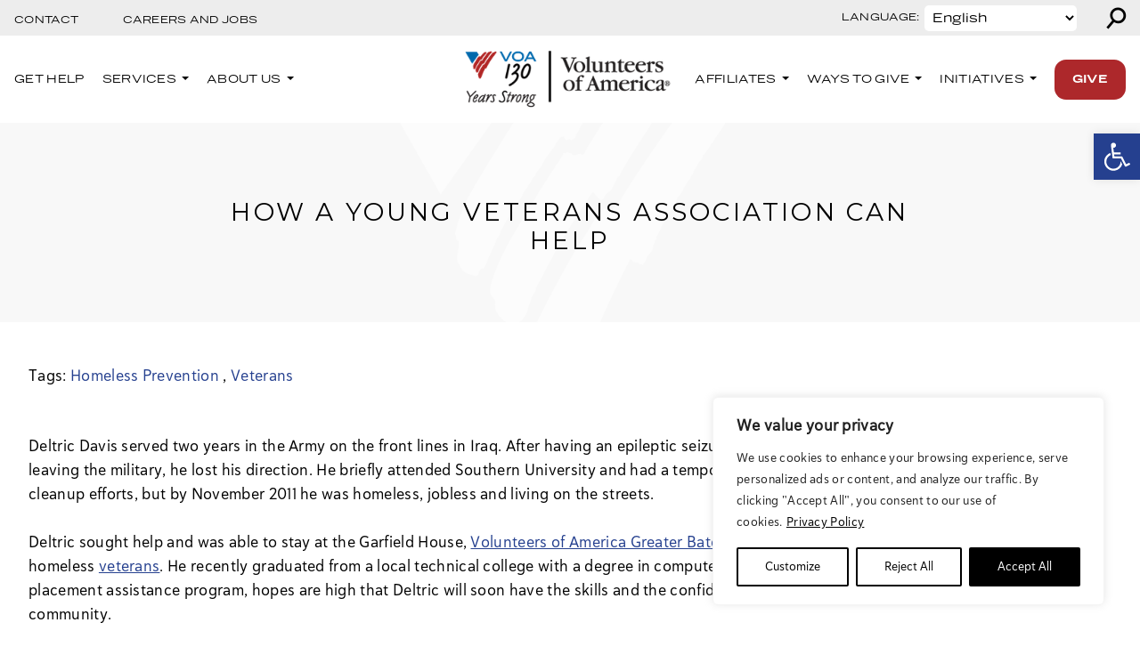

--- FILE ---
content_type: text/html; charset=UTF-8
request_url: https://www.voa.org/help-for-a-young-veteran/
body_size: 43550
content:
<!doctype html>
<html lang="en-US" itemscope itemtype="https://schema.org/WebSite">
<head>
    	    <!-- Fundraise Up: the new standard for online giving -->

        <script>(function(w,d,s,n,a){if(!w[n]){var l='call,catch,on,once,set,then,track'
        .split(','),i,o=function(n){return'function'==typeof n?o.l.push([arguments])&&o
        :function(){return o.l.push([n,arguments])&&o}},t=d.getElementsByTagName(s)[0],
        j=d.createElement(s);j.async=!0;j.src='https://cdn.fundraiseup.com/widget/'+a;
        t.parentNode.insertBefore(j,t);o.s=Date.now();o.v=4;o.h=w.location.href;o.l=[];
        for(i=0;i<7;i++)o[l[i]]=o(l[i]);w[n]=o}
        })(window,document,'script','FundraiseUp','AUUBUKVP');</script>
        
        <!-- End Fundraise Up -->
            	<meta charset="UTF-8">
	<meta name="viewport" content="width=device-width, initial-scale=1">
	<link rel="preconnect" href="https://fonts.googleapis.com">
	<link rel="preconnect" href="https://fonts.gstatic.com" crossorigin>
	<meta name='robots' content='index, follow, max-image-preview:large, max-snippet:-1, max-video-preview:-1' />

            <script data-no-defer="1" data-ezscrex="false" data-cfasync="false" data-pagespeed-no-defer data-cookieconsent="ignore">
                var ctPublicFunctions = {"_ajax_nonce":"2f2f17165e","_rest_nonce":"d68c6f8fce","_ajax_url":"\/wp-admin\/admin-ajax.php","_rest_url":"https:\/\/www.voa.org\/wp-json\/","data__cookies_type":"none","data__ajax_type":"rest","data__bot_detector_enabled":0,"data__frontend_data_log_enabled":1,"cookiePrefix":"","wprocket_detected":false,"host_url":"www.voa.org","text__ee_click_to_select":"Click to select the whole data","text__ee_original_email":"The complete one is","text__ee_got_it":"Got it","text__ee_blocked":"Blocked","text__ee_cannot_connect":"Cannot connect","text__ee_cannot_decode":"Can not decode email. Unknown reason","text__ee_email_decoder":"CleanTalk email decoder","text__ee_wait_for_decoding":"The magic is on the way!","text__ee_decoding_process":"Please wait a few seconds while we decode the contact data."}
            </script>
        
            <script data-no-defer="1" data-ezscrex="false" data-cfasync="false" data-pagespeed-no-defer data-cookieconsent="ignore">
                var ctPublic = {"_ajax_nonce":"2f2f17165e","settings__forms__check_internal":"0","settings__forms__check_external":"0","settings__forms__force_protection":0,"settings__forms__search_test":"1","settings__forms__wc_add_to_cart":"0","settings__data__bot_detector_enabled":0,"settings__sfw__anti_crawler":0,"blog_home":"https:\/\/www.voa.org\/","pixel__setting":"3","pixel__enabled":false,"pixel__url":"https:\/\/moderate9-v4.cleantalk.org\/pixel\/410b825d1ad8dd55a3518afc31297447.gif","data__email_check_before_post":"1","data__email_check_exist_post":0,"data__cookies_type":"none","data__key_is_ok":true,"data__visible_fields_required":true,"wl_brandname":"Anti-Spam by CleanTalk","wl_brandname_short":"CleanTalk","ct_checkjs_key":1705616650,"emailEncoderPassKey":"cb8a0907f919194f2ab9c5bfbfc11fdb","bot_detector_forms_excluded":"W10=","advancedCacheExists":false,"varnishCacheExists":false,"wc_ajax_add_to_cart":false}
            </script>
        
<!-- Google Tag Manager for WordPress by gtm4wp.com -->
<script data-cfasync="false" data-pagespeed-no-defer>
	var gtm4wp_datalayer_name = "dataLayer";
	var dataLayer = dataLayer || [];
</script>
<!-- End Google Tag Manager for WordPress by gtm4wp.com -->
	<!-- This site is optimized with the Yoast SEO Premium plugin v26.4 (Yoast SEO v26.7) - https://yoast.com/wordpress/plugins/seo/ -->
	<title>HOW A YOUNG VETERANS ASSOCIATION CAN HELP</title>
	<meta name="description" content="Find support for young veterans through Volunteers of America. Learn about our Young Veterans Association and the assistance we offer." />
	<link rel="canonical" href="https://www.voa.org/help-for-a-young-veteran/" />
	<meta property="og:locale" content="en_US" />
	<meta property="og:type" content="article" />
	<meta property="og:title" content="How a young veterans association can help" />
	<meta property="og:description" content="Find support for young veterans through Volunteers of America. Learn about our Young Veterans Association and the assistance we offer." />
	<meta property="og:url" content="https://www.voa.org/help-for-a-young-veteran/" />
	<meta property="og:site_name" content="Volunteers of America" />
	<meta property="article:publisher" content="https://www.facebook.com/VolOfAmerica/" />
	<meta property="article:published_time" content="2022-12-14T19:33:52+00:00" />
	<meta property="article:modified_time" content="2025-02-12T13:41:43+00:00" />
	<meta property="og:image" content="https://www.voa.org/wp-content/uploads/2022/12/help_for_young_veteran_featured.jpg" />
	<meta property="og:image:width" content="313" />
	<meta property="og:image:height" content="321" />
	<meta property="og:image:type" content="image/jpeg" />
	<meta name="author" content="Zack Adams" />
	<meta name="twitter:card" content="summary_large_image" />
	<meta name="twitter:creator" content="@vol_of_america" />
	<meta name="twitter:site" content="@vol_of_america" />
	<meta name="twitter:label1" content="Written by" />
	<meta name="twitter:data1" content="Zack Adams" />
	<meta name="twitter:label2" content="Est. reading time" />
	<meta name="twitter:data2" content="2 minutes" />
	<script type="application/ld+json" class="yoast-schema-graph">{"@context":"https://schema.org","@graph":[{"@type":"Article","@id":"https://www.voa.org/help-for-a-young-veteran/#article","isPartOf":{"@id":"https://www.voa.org/help-for-a-young-veteran/"},"author":{"name":"Zack Adams","@id":"https://www.voa.org/#/schema/person/8da6d4f81158a7b22896127028eb3b28"},"headline":"How a young veterans association can help","datePublished":"2022-12-14T19:33:52+00:00","dateModified":"2025-02-12T13:41:43+00:00","mainEntityOfPage":{"@id":"https://www.voa.org/help-for-a-young-veteran/"},"wordCount":273,"commentCount":0,"publisher":{"@id":"https://www.voa.org/#organization"},"image":{"@id":"https://www.voa.org/help-for-a-young-veteran/#primaryimage"},"thumbnailUrl":"https://www.voa.org/wp-content/uploads/2022/12/help_for_young_veteran_featured.jpg","keywords":["Homeless Prevention","Veterans"],"articleSection":["Stories"],"inLanguage":"en-US","potentialAction":[{"@type":"CommentAction","name":"Comment","target":["https://www.voa.org/help-for-a-young-veteran/#respond"]}]},{"@type":"WebPage","@id":"https://www.voa.org/help-for-a-young-veteran/","url":"https://www.voa.org/help-for-a-young-veteran/","name":"HOW A YOUNG VETERANS ASSOCIATION CAN HELP","isPartOf":{"@id":"https://www.voa.org/#website"},"primaryImageOfPage":{"@id":"https://www.voa.org/help-for-a-young-veteran/#primaryimage"},"image":{"@id":"https://www.voa.org/help-for-a-young-veteran/#primaryimage"},"thumbnailUrl":"https://www.voa.org/wp-content/uploads/2022/12/help_for_young_veteran_featured.jpg","datePublished":"2022-12-14T19:33:52+00:00","dateModified":"2025-02-12T13:41:43+00:00","description":"Find support for young veterans through Volunteers of America. Learn about our Young Veterans Association and the assistance we offer.","breadcrumb":{"@id":"https://www.voa.org/help-for-a-young-veteran/#breadcrumb"},"inLanguage":"en-US","potentialAction":[{"@type":"ReadAction","target":["https://www.voa.org/help-for-a-young-veteran/"]}]},{"@type":"ImageObject","inLanguage":"en-US","@id":"https://www.voa.org/help-for-a-young-veteran/#primaryimage","url":"https://www.voa.org/wp-content/uploads/2022/12/help_for_young_veteran_featured.jpg","contentUrl":"https://www.voa.org/wp-content/uploads/2022/12/help_for_young_veteran_featured.jpg","width":313,"height":321,"caption":"young veterans association"},{"@type":"BreadcrumbList","@id":"https://www.voa.org/help-for-a-young-veteran/#breadcrumb","itemListElement":[{"@type":"ListItem","position":1,"name":"Home","item":"https://www.voa.org/"},{"@type":"ListItem","position":2,"name":"How a young veterans association can help"}]},{"@type":"WebSite","@id":"https://www.voa.org/#website","url":"https://www.voa.org/","name":"Volunteers of America","description":"VOA: 125 Years Strong","publisher":{"@id":"https://www.voa.org/#organization"},"potentialAction":[{"@type":"SearchAction","target":{"@type":"EntryPoint","urlTemplate":"https://www.voa.org/?s={search_term_string}"},"query-input":{"@type":"PropertyValueSpecification","valueRequired":true,"valueName":"search_term_string"}}],"inLanguage":"en-US"},{"@type":"Organization","@id":"https://www.voa.org/#organization","name":"Volunteers of America","url":"https://www.voa.org/","logo":{"@type":"ImageObject","inLanguage":"en-US","@id":"https://www.voa.org/#/schema/logo/image/","url":"https://www.voa.org/wp-content/uploads/2026/01/VOA376_VOA130_Logo_fulllogo@2x-2.png","contentUrl":"https://www.voa.org/wp-content/uploads/2026/01/VOA376_VOA130_Logo_fulllogo@2x-2.png","width":350,"height":150,"caption":"Volunteers of America"},"image":{"@id":"https://www.voa.org/#/schema/logo/image/"},"sameAs":["https://www.facebook.com/VolOfAmerica/","https://x.com/vol_of_america","https://www.instagram.com/volunteers_of_america/","https://www.linkedin.com/company/volunteers-of-america/mycompany/"]},{"@type":"Person","@id":"https://www.voa.org/#/schema/person/8da6d4f81158a7b22896127028eb3b28","name":"Zack Adams","image":{"@type":"ImageObject","inLanguage":"en-US","@id":"https://www.voa.org/#/schema/person/image/","url":"https://secure.gravatar.com/avatar/a1694f4f9fc89221df0b912296ef883613c603ab8f948fb80ae576c47e2d8686?s=96&d=mm&r=g","contentUrl":"https://secure.gravatar.com/avatar/a1694f4f9fc89221df0b912296ef883613c603ab8f948fb80ae576c47e2d8686?s=96&d=mm&r=g","caption":"Zack Adams"},"url":"https://www.voa.org/author/zadams/"}]}</script>
	<!-- / Yoast SEO Premium plugin. -->


<link rel='dns-prefetch' href='//sky.blackbaudcdn.net' />
<link rel='dns-prefetch' href='//maps.googleapis.com' />
<link rel='dns-prefetch' href='//unpkg.com' />
<link rel='dns-prefetch' href='//fonts.googleapis.com' />
<link rel='dns-prefetch' href='//cdn.jsdelivr.net' />
<link rel="alternate" type="application/rss+xml" title="Volunteers of America &raquo; Feed" href="https://www.voa.org/feed/" />
<link rel="alternate" type="application/rss+xml" title="Volunteers of America &raquo; Comments Feed" href="https://www.voa.org/comments/feed/" />
<link rel="alternate" type="text/calendar" title="Volunteers of America &raquo; iCal Feed" href="https://www.voa.org/events-all/?ical=1" />
<link rel="alternate" type="application/rss+xml" title="Volunteers of America &raquo; How a young veterans association can help Comments Feed" href="https://www.voa.org/help-for-a-young-veteran/feed/" />
<link rel="alternate" title="oEmbed (JSON)" type="application/json+oembed" href="https://www.voa.org/wp-json/oembed/1.0/embed?url=https%3A%2F%2Fwww.voa.org%2Fhelp-for-a-young-veteran%2F" />
<link rel="alternate" title="oEmbed (XML)" type="text/xml+oembed" href="https://www.voa.org/wp-json/oembed/1.0/embed?url=https%3A%2F%2Fwww.voa.org%2Fhelp-for-a-young-veteran%2F&#038;format=xml" />
<style id='wp-img-auto-sizes-contain-inline-css' type='text/css'>
img:is([sizes=auto i],[sizes^="auto," i]){contain-intrinsic-size:3000px 1500px}
/*# sourceURL=wp-img-auto-sizes-contain-inline-css */
</style>
<link rel='stylesheet' id='tribe-events-pro-mini-calendar-block-styles-css' href='https://www.voa.org/wp-content/plugins/events-calendar-pro/build/css/tribe-events-pro-mini-calendar-block.css?ver=7.7.11' type='text/css' media='all' />
<link rel='stylesheet' id='sbi_styles-css' href='https://www.voa.org/wp-content/plugins/instagram-feed/css/sbi-styles.min.css?ver=6.10.0' type='text/css' media='all' />
<style id='wp-emoji-styles-inline-css' type='text/css'>

	img.wp-smiley, img.emoji {
		display: inline !important;
		border: none !important;
		box-shadow: none !important;
		height: 1em !important;
		width: 1em !important;
		margin: 0 0.07em !important;
		vertical-align: -0.1em !important;
		background: none !important;
		padding: 0 !important;
	}
/*# sourceURL=wp-emoji-styles-inline-css */
</style>
<link rel='stylesheet' id='wp-block-library-css' href='https://www.voa.org/wp-includes/css/dist/block-library/style.min.css?ver=6.9' type='text/css' media='all' />
<style id='wp-block-button-inline-css' type='text/css'>
.wp-block-button__link{align-content:center;box-sizing:border-box;cursor:pointer;display:inline-block;height:100%;text-align:center;word-break:break-word}.wp-block-button__link.aligncenter{text-align:center}.wp-block-button__link.alignright{text-align:right}:where(.wp-block-button__link){border-radius:9999px;box-shadow:none;padding:calc(.667em + 2px) calc(1.333em + 2px);text-decoration:none}.wp-block-button[style*=text-decoration] .wp-block-button__link{text-decoration:inherit}.wp-block-buttons>.wp-block-button.has-custom-width{max-width:none}.wp-block-buttons>.wp-block-button.has-custom-width .wp-block-button__link{width:100%}.wp-block-buttons>.wp-block-button.has-custom-font-size .wp-block-button__link{font-size:inherit}.wp-block-buttons>.wp-block-button.wp-block-button__width-25{width:calc(25% - var(--wp--style--block-gap, .5em)*.75)}.wp-block-buttons>.wp-block-button.wp-block-button__width-50{width:calc(50% - var(--wp--style--block-gap, .5em)*.5)}.wp-block-buttons>.wp-block-button.wp-block-button__width-75{width:calc(75% - var(--wp--style--block-gap, .5em)*.25)}.wp-block-buttons>.wp-block-button.wp-block-button__width-100{flex-basis:100%;width:100%}.wp-block-buttons.is-vertical>.wp-block-button.wp-block-button__width-25{width:25%}.wp-block-buttons.is-vertical>.wp-block-button.wp-block-button__width-50{width:50%}.wp-block-buttons.is-vertical>.wp-block-button.wp-block-button__width-75{width:75%}.wp-block-button.is-style-squared,.wp-block-button__link.wp-block-button.is-style-squared{border-radius:0}.wp-block-button.no-border-radius,.wp-block-button__link.no-border-radius{border-radius:0!important}:root :where(.wp-block-button .wp-block-button__link.is-style-outline),:root :where(.wp-block-button.is-style-outline>.wp-block-button__link){border:2px solid;padding:.667em 1.333em}:root :where(.wp-block-button .wp-block-button__link.is-style-outline:not(.has-text-color)),:root :where(.wp-block-button.is-style-outline>.wp-block-button__link:not(.has-text-color)){color:currentColor}:root :where(.wp-block-button .wp-block-button__link.is-style-outline:not(.has-background)),:root :where(.wp-block-button.is-style-outline>.wp-block-button__link:not(.has-background)){background-color:initial;background-image:none}
/*# sourceURL=https://www.voa.org/wp-includes/blocks/button/style.min.css */
</style>
<style id='wp-block-heading-inline-css' type='text/css'>
h1:where(.wp-block-heading).has-background,h2:where(.wp-block-heading).has-background,h3:where(.wp-block-heading).has-background,h4:where(.wp-block-heading).has-background,h5:where(.wp-block-heading).has-background,h6:where(.wp-block-heading).has-background{padding:1.25em 2.375em}h1.has-text-align-left[style*=writing-mode]:where([style*=vertical-lr]),h1.has-text-align-right[style*=writing-mode]:where([style*=vertical-rl]),h2.has-text-align-left[style*=writing-mode]:where([style*=vertical-lr]),h2.has-text-align-right[style*=writing-mode]:where([style*=vertical-rl]),h3.has-text-align-left[style*=writing-mode]:where([style*=vertical-lr]),h3.has-text-align-right[style*=writing-mode]:where([style*=vertical-rl]),h4.has-text-align-left[style*=writing-mode]:where([style*=vertical-lr]),h4.has-text-align-right[style*=writing-mode]:where([style*=vertical-rl]),h5.has-text-align-left[style*=writing-mode]:where([style*=vertical-lr]),h5.has-text-align-right[style*=writing-mode]:where([style*=vertical-rl]),h6.has-text-align-left[style*=writing-mode]:where([style*=vertical-lr]),h6.has-text-align-right[style*=writing-mode]:where([style*=vertical-rl]){rotate:180deg}
/*# sourceURL=https://www.voa.org/wp-includes/blocks/heading/style.min.css */
</style>
<style id='wp-block-image-inline-css' type='text/css'>
.wp-block-image>a,.wp-block-image>figure>a{display:inline-block}.wp-block-image img{box-sizing:border-box;height:auto;max-width:100%;vertical-align:bottom}@media not (prefers-reduced-motion){.wp-block-image img.hide{visibility:hidden}.wp-block-image img.show{animation:show-content-image .4s}}.wp-block-image[style*=border-radius] img,.wp-block-image[style*=border-radius]>a{border-radius:inherit}.wp-block-image.has-custom-border img{box-sizing:border-box}.wp-block-image.aligncenter{text-align:center}.wp-block-image.alignfull>a,.wp-block-image.alignwide>a{width:100%}.wp-block-image.alignfull img,.wp-block-image.alignwide img{height:auto;width:100%}.wp-block-image .aligncenter,.wp-block-image .alignleft,.wp-block-image .alignright,.wp-block-image.aligncenter,.wp-block-image.alignleft,.wp-block-image.alignright{display:table}.wp-block-image .aligncenter>figcaption,.wp-block-image .alignleft>figcaption,.wp-block-image .alignright>figcaption,.wp-block-image.aligncenter>figcaption,.wp-block-image.alignleft>figcaption,.wp-block-image.alignright>figcaption{caption-side:bottom;display:table-caption}.wp-block-image .alignleft{float:left;margin:.5em 1em .5em 0}.wp-block-image .alignright{float:right;margin:.5em 0 .5em 1em}.wp-block-image .aligncenter{margin-left:auto;margin-right:auto}.wp-block-image :where(figcaption){margin-bottom:1em;margin-top:.5em}.wp-block-image.is-style-circle-mask img{border-radius:9999px}@supports ((-webkit-mask-image:none) or (mask-image:none)) or (-webkit-mask-image:none){.wp-block-image.is-style-circle-mask img{border-radius:0;-webkit-mask-image:url('data:image/svg+xml;utf8,<svg viewBox="0 0 100 100" xmlns="http://www.w3.org/2000/svg"><circle cx="50" cy="50" r="50"/></svg>');mask-image:url('data:image/svg+xml;utf8,<svg viewBox="0 0 100 100" xmlns="http://www.w3.org/2000/svg"><circle cx="50" cy="50" r="50"/></svg>');mask-mode:alpha;-webkit-mask-position:center;mask-position:center;-webkit-mask-repeat:no-repeat;mask-repeat:no-repeat;-webkit-mask-size:contain;mask-size:contain}}:root :where(.wp-block-image.is-style-rounded img,.wp-block-image .is-style-rounded img){border-radius:9999px}.wp-block-image figure{margin:0}.wp-lightbox-container{display:flex;flex-direction:column;position:relative}.wp-lightbox-container img{cursor:zoom-in}.wp-lightbox-container img:hover+button{opacity:1}.wp-lightbox-container button{align-items:center;backdrop-filter:blur(16px) saturate(180%);background-color:#5a5a5a40;border:none;border-radius:4px;cursor:zoom-in;display:flex;height:20px;justify-content:center;opacity:0;padding:0;position:absolute;right:16px;text-align:center;top:16px;width:20px;z-index:100}@media not (prefers-reduced-motion){.wp-lightbox-container button{transition:opacity .2s ease}}.wp-lightbox-container button:focus-visible{outline:3px auto #5a5a5a40;outline:3px auto -webkit-focus-ring-color;outline-offset:3px}.wp-lightbox-container button:hover{cursor:pointer;opacity:1}.wp-lightbox-container button:focus{opacity:1}.wp-lightbox-container button:focus,.wp-lightbox-container button:hover,.wp-lightbox-container button:not(:hover):not(:active):not(.has-background){background-color:#5a5a5a40;border:none}.wp-lightbox-overlay{box-sizing:border-box;cursor:zoom-out;height:100vh;left:0;overflow:hidden;position:fixed;top:0;visibility:hidden;width:100%;z-index:100000}.wp-lightbox-overlay .close-button{align-items:center;cursor:pointer;display:flex;justify-content:center;min-height:40px;min-width:40px;padding:0;position:absolute;right:calc(env(safe-area-inset-right) + 16px);top:calc(env(safe-area-inset-top) + 16px);z-index:5000000}.wp-lightbox-overlay .close-button:focus,.wp-lightbox-overlay .close-button:hover,.wp-lightbox-overlay .close-button:not(:hover):not(:active):not(.has-background){background:none;border:none}.wp-lightbox-overlay .lightbox-image-container{height:var(--wp--lightbox-container-height);left:50%;overflow:hidden;position:absolute;top:50%;transform:translate(-50%,-50%);transform-origin:top left;width:var(--wp--lightbox-container-width);z-index:9999999999}.wp-lightbox-overlay .wp-block-image{align-items:center;box-sizing:border-box;display:flex;height:100%;justify-content:center;margin:0;position:relative;transform-origin:0 0;width:100%;z-index:3000000}.wp-lightbox-overlay .wp-block-image img{height:var(--wp--lightbox-image-height);min-height:var(--wp--lightbox-image-height);min-width:var(--wp--lightbox-image-width);width:var(--wp--lightbox-image-width)}.wp-lightbox-overlay .wp-block-image figcaption{display:none}.wp-lightbox-overlay button{background:none;border:none}.wp-lightbox-overlay .scrim{background-color:#fff;height:100%;opacity:.9;position:absolute;width:100%;z-index:2000000}.wp-lightbox-overlay.active{visibility:visible}@media not (prefers-reduced-motion){.wp-lightbox-overlay.active{animation:turn-on-visibility .25s both}.wp-lightbox-overlay.active img{animation:turn-on-visibility .35s both}.wp-lightbox-overlay.show-closing-animation:not(.active){animation:turn-off-visibility .35s both}.wp-lightbox-overlay.show-closing-animation:not(.active) img{animation:turn-off-visibility .25s both}.wp-lightbox-overlay.zoom.active{animation:none;opacity:1;visibility:visible}.wp-lightbox-overlay.zoom.active .lightbox-image-container{animation:lightbox-zoom-in .4s}.wp-lightbox-overlay.zoom.active .lightbox-image-container img{animation:none}.wp-lightbox-overlay.zoom.active .scrim{animation:turn-on-visibility .4s forwards}.wp-lightbox-overlay.zoom.show-closing-animation:not(.active){animation:none}.wp-lightbox-overlay.zoom.show-closing-animation:not(.active) .lightbox-image-container{animation:lightbox-zoom-out .4s}.wp-lightbox-overlay.zoom.show-closing-animation:not(.active) .lightbox-image-container img{animation:none}.wp-lightbox-overlay.zoom.show-closing-animation:not(.active) .scrim{animation:turn-off-visibility .4s forwards}}@keyframes show-content-image{0%{visibility:hidden}99%{visibility:hidden}to{visibility:visible}}@keyframes turn-on-visibility{0%{opacity:0}to{opacity:1}}@keyframes turn-off-visibility{0%{opacity:1;visibility:visible}99%{opacity:0;visibility:visible}to{opacity:0;visibility:hidden}}@keyframes lightbox-zoom-in{0%{transform:translate(calc((-100vw + var(--wp--lightbox-scrollbar-width))/2 + var(--wp--lightbox-initial-left-position)),calc(-50vh + var(--wp--lightbox-initial-top-position))) scale(var(--wp--lightbox-scale))}to{transform:translate(-50%,-50%) scale(1)}}@keyframes lightbox-zoom-out{0%{transform:translate(-50%,-50%) scale(1);visibility:visible}99%{visibility:visible}to{transform:translate(calc((-100vw + var(--wp--lightbox-scrollbar-width))/2 + var(--wp--lightbox-initial-left-position)),calc(-50vh + var(--wp--lightbox-initial-top-position))) scale(var(--wp--lightbox-scale));visibility:hidden}}
/*# sourceURL=https://www.voa.org/wp-includes/blocks/image/style.min.css */
</style>
<style id='wp-block-columns-inline-css' type='text/css'>
.wp-block-columns{box-sizing:border-box;display:flex;flex-wrap:wrap!important}@media (min-width:782px){.wp-block-columns{flex-wrap:nowrap!important}}.wp-block-columns{align-items:normal!important}.wp-block-columns.are-vertically-aligned-top{align-items:flex-start}.wp-block-columns.are-vertically-aligned-center{align-items:center}.wp-block-columns.are-vertically-aligned-bottom{align-items:flex-end}@media (max-width:781px){.wp-block-columns:not(.is-not-stacked-on-mobile)>.wp-block-column{flex-basis:100%!important}}@media (min-width:782px){.wp-block-columns:not(.is-not-stacked-on-mobile)>.wp-block-column{flex-basis:0;flex-grow:1}.wp-block-columns:not(.is-not-stacked-on-mobile)>.wp-block-column[style*=flex-basis]{flex-grow:0}}.wp-block-columns.is-not-stacked-on-mobile{flex-wrap:nowrap!important}.wp-block-columns.is-not-stacked-on-mobile>.wp-block-column{flex-basis:0;flex-grow:1}.wp-block-columns.is-not-stacked-on-mobile>.wp-block-column[style*=flex-basis]{flex-grow:0}:where(.wp-block-columns){margin-bottom:1.75em}:where(.wp-block-columns.has-background){padding:1.25em 2.375em}.wp-block-column{flex-grow:1;min-width:0;overflow-wrap:break-word;word-break:break-word}.wp-block-column.is-vertically-aligned-top{align-self:flex-start}.wp-block-column.is-vertically-aligned-center{align-self:center}.wp-block-column.is-vertically-aligned-bottom{align-self:flex-end}.wp-block-column.is-vertically-aligned-stretch{align-self:stretch}.wp-block-column.is-vertically-aligned-bottom,.wp-block-column.is-vertically-aligned-center,.wp-block-column.is-vertically-aligned-top{width:100%}
/*# sourceURL=https://www.voa.org/wp-includes/blocks/columns/style.min.css */
</style>
<style id='wp-block-group-inline-css' type='text/css'>
.wp-block-group{box-sizing:border-box}:where(.wp-block-group.wp-block-group-is-layout-constrained){position:relative}
/*# sourceURL=https://www.voa.org/wp-includes/blocks/group/style.min.css */
</style>
<style id='wp-block-paragraph-inline-css' type='text/css'>
.is-small-text{font-size:.875em}.is-regular-text{font-size:1em}.is-large-text{font-size:2.25em}.is-larger-text{font-size:3em}.has-drop-cap:not(:focus):first-letter{float:left;font-size:8.4em;font-style:normal;font-weight:100;line-height:.68;margin:.05em .1em 0 0;text-transform:uppercase}body.rtl .has-drop-cap:not(:focus):first-letter{float:none;margin-left:.1em}p.has-drop-cap.has-background{overflow:hidden}:root :where(p.has-background){padding:1.25em 2.375em}:where(p.has-text-color:not(.has-link-color)) a{color:inherit}p.has-text-align-left[style*="writing-mode:vertical-lr"],p.has-text-align-right[style*="writing-mode:vertical-rl"]{rotate:180deg}
/*# sourceURL=https://www.voa.org/wp-includes/blocks/paragraph/style.min.css */
</style>
<style id='voa-theme-image-content-style-inline-css' type='text/css'>
.wp-block-voa-theme-image-content{margin:0 0 2.5rem;position:relative}.wp-block-voa-theme-image-content .editor-preview .inner-container-block{padding:2rem}.wp-block-voa-theme-image-content .content-container .inner-container-block{margin:0 auto;max-width:1240px;padding:4.5rem .75rem}@media(min-width:1200px){.wp-block-voa-theme-image-content .content-container .inner-container-block{padding:5rem 4.5rem}}.wp-block-voa-theme-image-content .content-container .inner-container-block .image-content-group{margin-bottom:3.5rem;position:relative}.wp-block-voa-theme-image-content .content-container .inner-container-block .image-content-group:last-of-type{margin-bottom:0}.wp-block-voa-theme-image-content .content-container .inner-container-block h1,.wp-block-voa-theme-image-content .content-container .inner-container-block h2,.wp-block-voa-theme-image-content .content-container .inner-container-block h3,.wp-block-voa-theme-image-content .content-container .inner-container-block h4,.wp-block-voa-theme-image-content .content-container .inner-container-block h5,.wp-block-voa-theme-image-content .content-container .inner-container-block h6{font-size:1.375rem;letter-spacing:0;line-height:1.5rem;margin-bottom:1.25rem}.wp-block-voa-theme-image-content .content-container .inner-container-block .wp-block-button{margin-top:4rem}.wp-block-voa-theme-image-content.background-image-outer{position:relative}@media(min-width:1200px){.wp-block-voa-theme-image-content.background-image-outer{display:flex}}.wp-block-voa-theme-image-content.background-image-outer .background-image-inner{background-repeat:no-repeat;background-size:cover;height:400px;position:relative;width:100%}@media(min-width:1200px){.wp-block-voa-theme-image-content.background-image-outer .background-image-inner{height:100%;left:0;position:absolute;width:50%}}.wp-block-voa-theme-image-content.background-image-outer .content-container{align-items:center;display:flex;margin:0;position:relative;width:100%}@media(min-width:1200px){.wp-block-voa-theme-image-content.background-image-outer .content-container{align-items:center;display:flex;margin-left:auto;min-height:600px;width:50%}}.wp-block-voa-theme-image-content.background-image-outer .content-container .inner-container-block{margin:0;max-width:1240px}@media(min-width:1200px){.wp-block-voa-theme-image-content.background-image-outer .content-container .inner-container-block{padding-bottom:2.5rem;padding-top:2.5rem}.wp-block-voa-theme-image-content.background-image-outer.align-image-right .background-image-inner{left:auto;right:0}.wp-block-voa-theme-image-content.background-image-outer.align-image-right .content-container{margin-left:0;padding-left:0;padding-right:4.688rem}}.wp-block-voa-theme-image-content.full-width{left:50%;margin-left:-50vw;margin-right:-50vw;max-width:100vw;position:relative;right:50%;width:100vw}@media(min-width:1200px){.wp-block-voa-theme-image-content.background-image-outer.align-image-right.white-background .content-container .inner-container-block{padding-left:0}.wp-block-voa-theme-image-content.background-image-outer.full-width .content-container .inner-container-block{max-width:650px;padding-bottom:5rem;padding-top:4.688rem}.wp-block-voa-theme-image-content.background-image-outer.align-image-right.full-width .background-image-inner{left:auto;right:0}.wp-block-voa-theme-image-content.background-image-outer.align-image-right.full-width .content-container{justify-content:flex-end;padding-bottom:2rem;padding-right:0;padding-top:2rem}.wp-block-voa-theme-image-content.background-image-outer.align-image-right.full-width .content-container .inner-container-block{width:620px}}

/*# sourceURL=https://www.voa.org/wp-content/plugins/voa-theme-custom-blocks/build/image-content/style-index.css */
</style>
<style id='global-styles-inline-css' type='text/css'>
:root{--wp--preset--aspect-ratio--square: 1;--wp--preset--aspect-ratio--4-3: 4/3;--wp--preset--aspect-ratio--3-4: 3/4;--wp--preset--aspect-ratio--3-2: 3/2;--wp--preset--aspect-ratio--2-3: 2/3;--wp--preset--aspect-ratio--16-9: 16/9;--wp--preset--aspect-ratio--9-16: 9/16;--wp--preset--color--black: #000000;--wp--preset--color--cyan-bluish-gray: #abb8c3;--wp--preset--color--white: #ffffff;--wp--preset--color--pale-pink: #f78da7;--wp--preset--color--vivid-red: #cf2e2e;--wp--preset--color--luminous-vivid-orange: #ff6900;--wp--preset--color--luminous-vivid-amber: #fcb900;--wp--preset--color--light-green-cyan: #7bdcb5;--wp--preset--color--vivid-green-cyan: #00d084;--wp--preset--color--pale-cyan-blue: #8ed1fc;--wp--preset--color--vivid-cyan-blue: #0693e3;--wp--preset--color--vivid-purple: #9b51e0;--wp--preset--gradient--vivid-cyan-blue-to-vivid-purple: linear-gradient(135deg,rgb(6,147,227) 0%,rgb(155,81,224) 100%);--wp--preset--gradient--light-green-cyan-to-vivid-green-cyan: linear-gradient(135deg,rgb(122,220,180) 0%,rgb(0,208,130) 100%);--wp--preset--gradient--luminous-vivid-amber-to-luminous-vivid-orange: linear-gradient(135deg,rgb(252,185,0) 0%,rgb(255,105,0) 100%);--wp--preset--gradient--luminous-vivid-orange-to-vivid-red: linear-gradient(135deg,rgb(255,105,0) 0%,rgb(207,46,46) 100%);--wp--preset--gradient--very-light-gray-to-cyan-bluish-gray: linear-gradient(135deg,rgb(238,238,238) 0%,rgb(169,184,195) 100%);--wp--preset--gradient--cool-to-warm-spectrum: linear-gradient(135deg,rgb(74,234,220) 0%,rgb(151,120,209) 20%,rgb(207,42,186) 40%,rgb(238,44,130) 60%,rgb(251,105,98) 80%,rgb(254,248,76) 100%);--wp--preset--gradient--blush-light-purple: linear-gradient(135deg,rgb(255,206,236) 0%,rgb(152,150,240) 100%);--wp--preset--gradient--blush-bordeaux: linear-gradient(135deg,rgb(254,205,165) 0%,rgb(254,45,45) 50%,rgb(107,0,62) 100%);--wp--preset--gradient--luminous-dusk: linear-gradient(135deg,rgb(255,203,112) 0%,rgb(199,81,192) 50%,rgb(65,88,208) 100%);--wp--preset--gradient--pale-ocean: linear-gradient(135deg,rgb(255,245,203) 0%,rgb(182,227,212) 50%,rgb(51,167,181) 100%);--wp--preset--gradient--electric-grass: linear-gradient(135deg,rgb(202,248,128) 0%,rgb(113,206,126) 100%);--wp--preset--gradient--midnight: linear-gradient(135deg,rgb(2,3,129) 0%,rgb(40,116,252) 100%);--wp--preset--font-size--small: 13px;--wp--preset--font-size--medium: 20px;--wp--preset--font-size--large: 36px;--wp--preset--font-size--x-large: 42px;--wp--preset--spacing--20: 0.44rem;--wp--preset--spacing--30: 0.67rem;--wp--preset--spacing--40: 1rem;--wp--preset--spacing--50: 1.5rem;--wp--preset--spacing--60: 2.25rem;--wp--preset--spacing--70: 3.38rem;--wp--preset--spacing--80: 5.06rem;--wp--preset--shadow--natural: 6px 6px 9px rgba(0, 0, 0, 0.2);--wp--preset--shadow--deep: 12px 12px 50px rgba(0, 0, 0, 0.4);--wp--preset--shadow--sharp: 6px 6px 0px rgba(0, 0, 0, 0.2);--wp--preset--shadow--outlined: 6px 6px 0px -3px rgb(255, 255, 255), 6px 6px rgb(0, 0, 0);--wp--preset--shadow--crisp: 6px 6px 0px rgb(0, 0, 0);}:where(.is-layout-flex){gap: 0.5em;}:where(.is-layout-grid){gap: 0.5em;}body .is-layout-flex{display: flex;}.is-layout-flex{flex-wrap: wrap;align-items: center;}.is-layout-flex > :is(*, div){margin: 0;}body .is-layout-grid{display: grid;}.is-layout-grid > :is(*, div){margin: 0;}:where(.wp-block-columns.is-layout-flex){gap: 2em;}:where(.wp-block-columns.is-layout-grid){gap: 2em;}:where(.wp-block-post-template.is-layout-flex){gap: 1.25em;}:where(.wp-block-post-template.is-layout-grid){gap: 1.25em;}.has-black-color{color: var(--wp--preset--color--black) !important;}.has-cyan-bluish-gray-color{color: var(--wp--preset--color--cyan-bluish-gray) !important;}.has-white-color{color: var(--wp--preset--color--white) !important;}.has-pale-pink-color{color: var(--wp--preset--color--pale-pink) !important;}.has-vivid-red-color{color: var(--wp--preset--color--vivid-red) !important;}.has-luminous-vivid-orange-color{color: var(--wp--preset--color--luminous-vivid-orange) !important;}.has-luminous-vivid-amber-color{color: var(--wp--preset--color--luminous-vivid-amber) !important;}.has-light-green-cyan-color{color: var(--wp--preset--color--light-green-cyan) !important;}.has-vivid-green-cyan-color{color: var(--wp--preset--color--vivid-green-cyan) !important;}.has-pale-cyan-blue-color{color: var(--wp--preset--color--pale-cyan-blue) !important;}.has-vivid-cyan-blue-color{color: var(--wp--preset--color--vivid-cyan-blue) !important;}.has-vivid-purple-color{color: var(--wp--preset--color--vivid-purple) !important;}.has-black-background-color{background-color: var(--wp--preset--color--black) !important;}.has-cyan-bluish-gray-background-color{background-color: var(--wp--preset--color--cyan-bluish-gray) !important;}.has-white-background-color{background-color: var(--wp--preset--color--white) !important;}.has-pale-pink-background-color{background-color: var(--wp--preset--color--pale-pink) !important;}.has-vivid-red-background-color{background-color: var(--wp--preset--color--vivid-red) !important;}.has-luminous-vivid-orange-background-color{background-color: var(--wp--preset--color--luminous-vivid-orange) !important;}.has-luminous-vivid-amber-background-color{background-color: var(--wp--preset--color--luminous-vivid-amber) !important;}.has-light-green-cyan-background-color{background-color: var(--wp--preset--color--light-green-cyan) !important;}.has-vivid-green-cyan-background-color{background-color: var(--wp--preset--color--vivid-green-cyan) !important;}.has-pale-cyan-blue-background-color{background-color: var(--wp--preset--color--pale-cyan-blue) !important;}.has-vivid-cyan-blue-background-color{background-color: var(--wp--preset--color--vivid-cyan-blue) !important;}.has-vivid-purple-background-color{background-color: var(--wp--preset--color--vivid-purple) !important;}.has-black-border-color{border-color: var(--wp--preset--color--black) !important;}.has-cyan-bluish-gray-border-color{border-color: var(--wp--preset--color--cyan-bluish-gray) !important;}.has-white-border-color{border-color: var(--wp--preset--color--white) !important;}.has-pale-pink-border-color{border-color: var(--wp--preset--color--pale-pink) !important;}.has-vivid-red-border-color{border-color: var(--wp--preset--color--vivid-red) !important;}.has-luminous-vivid-orange-border-color{border-color: var(--wp--preset--color--luminous-vivid-orange) !important;}.has-luminous-vivid-amber-border-color{border-color: var(--wp--preset--color--luminous-vivid-amber) !important;}.has-light-green-cyan-border-color{border-color: var(--wp--preset--color--light-green-cyan) !important;}.has-vivid-green-cyan-border-color{border-color: var(--wp--preset--color--vivid-green-cyan) !important;}.has-pale-cyan-blue-border-color{border-color: var(--wp--preset--color--pale-cyan-blue) !important;}.has-vivid-cyan-blue-border-color{border-color: var(--wp--preset--color--vivid-cyan-blue) !important;}.has-vivid-purple-border-color{border-color: var(--wp--preset--color--vivid-purple) !important;}.has-vivid-cyan-blue-to-vivid-purple-gradient-background{background: var(--wp--preset--gradient--vivid-cyan-blue-to-vivid-purple) !important;}.has-light-green-cyan-to-vivid-green-cyan-gradient-background{background: var(--wp--preset--gradient--light-green-cyan-to-vivid-green-cyan) !important;}.has-luminous-vivid-amber-to-luminous-vivid-orange-gradient-background{background: var(--wp--preset--gradient--luminous-vivid-amber-to-luminous-vivid-orange) !important;}.has-luminous-vivid-orange-to-vivid-red-gradient-background{background: var(--wp--preset--gradient--luminous-vivid-orange-to-vivid-red) !important;}.has-very-light-gray-to-cyan-bluish-gray-gradient-background{background: var(--wp--preset--gradient--very-light-gray-to-cyan-bluish-gray) !important;}.has-cool-to-warm-spectrum-gradient-background{background: var(--wp--preset--gradient--cool-to-warm-spectrum) !important;}.has-blush-light-purple-gradient-background{background: var(--wp--preset--gradient--blush-light-purple) !important;}.has-blush-bordeaux-gradient-background{background: var(--wp--preset--gradient--blush-bordeaux) !important;}.has-luminous-dusk-gradient-background{background: var(--wp--preset--gradient--luminous-dusk) !important;}.has-pale-ocean-gradient-background{background: var(--wp--preset--gradient--pale-ocean) !important;}.has-electric-grass-gradient-background{background: var(--wp--preset--gradient--electric-grass) !important;}.has-midnight-gradient-background{background: var(--wp--preset--gradient--midnight) !important;}.has-small-font-size{font-size: var(--wp--preset--font-size--small) !important;}.has-medium-font-size{font-size: var(--wp--preset--font-size--medium) !important;}.has-large-font-size{font-size: var(--wp--preset--font-size--large) !important;}.has-x-large-font-size{font-size: var(--wp--preset--font-size--x-large) !important;}
:where(.wp-block-columns.is-layout-flex){gap: 2em;}:where(.wp-block-columns.is-layout-grid){gap: 2em;}
/*# sourceURL=global-styles-inline-css */
</style>
<style id='core-block-supports-inline-css' type='text/css'>
.wp-container-core-columns-is-layout-9d6595d7{flex-wrap:nowrap;}.wp-container-core-group-is-layout-ad2f72ca{flex-wrap:nowrap;}
/*# sourceURL=core-block-supports-inline-css */
</style>

<style id='classic-theme-styles-inline-css' type='text/css'>
/*! This file is auto-generated */
.wp-block-button__link{color:#fff;background-color:#32373c;border-radius:9999px;box-shadow:none;text-decoration:none;padding:calc(.667em + 2px) calc(1.333em + 2px);font-size:1.125em}.wp-block-file__button{background:#32373c;color:#fff;text-decoration:none}
/*# sourceURL=/wp-includes/css/classic-themes.min.css */
</style>
<link rel='stylesheet' id='wp-components-css' href='https://www.voa.org/wp-includes/css/dist/components/style.min.css?ver=6.9' type='text/css' media='all' />
<link rel='stylesheet' id='wp-preferences-css' href='https://www.voa.org/wp-includes/css/dist/preferences/style.min.css?ver=6.9' type='text/css' media='all' />
<link rel='stylesheet' id='wp-block-editor-css' href='https://www.voa.org/wp-includes/css/dist/block-editor/style.min.css?ver=6.9' type='text/css' media='all' />
<link rel='stylesheet' id='popup-maker-block-library-style-css' href='https://www.voa.org/wp-content/plugins/popup-maker/dist/packages/block-library-style.css?ver=dbea705cfafe089d65f1' type='text/css' media='all' />
<link rel='stylesheet' id='cleantalk-public-css-css' href='https://www.voa.org/wp-content/plugins/cleantalk-spam-protect/css/cleantalk-public.min.css?ver=6.70.1_1766405228' type='text/css' media='all' />
<link rel='stylesheet' id='cleantalk-email-decoder-css-css' href='https://www.voa.org/wp-content/plugins/cleantalk-spam-protect/css/cleantalk-email-decoder.min.css?ver=6.70.1_1766405228' type='text/css' media='all' />
<link rel='stylesheet' id='ctf_styles-css' href='https://www.voa.org/wp-content/plugins/custom-twitter-feeds/css/ctf-styles.min.css?ver=2.3.1' type='text/css' media='all' />
<link rel='stylesheet' id='pgc-simply-gallery-plugin-lightbox-style-css' href='https://www.voa.org/wp-content/plugins/simply-gallery-block/plugins/pgc_sgb_lightbox.min.style.css?ver=3.3.2' type='text/css' media='all' />
<link rel='stylesheet' id='voa-locations-css' href='https://www.voa.org/wp-content/plugins/voa-locations/public/css/voa-locations-public.css?ver=1.0.1' type='text/css' media='all' />
<link rel='stylesheet' id='voa-pace-pages-css' href='https://www.voa.org/wp-content/plugins/voa-pace-pages/public/css/voa-pace-pages-public.css?ver=1.0.0' type='text/css' media='all' />
<link rel='stylesheet' id='voa-style-css' href='https://www.voa.org/wp-content/plugins/./voa-search/voa.css?ver=6.9' type='text/css' media='all' />
<link rel='stylesheet' id='pojo-a11y-css' href='https://www.voa.org/wp-content/plugins/pojo-accessibility/modules/legacy/assets/css/style.min.css?ver=1.0.0' type='text/css' media='all' />
<link rel='stylesheet' id='volunteers-of-america-theme-fonts-css' href='//fonts.googleapis.com/css2?family=Vollkorn%3Aital%2Cwght%400%2C400..900%3B1%2C400..900&#038;display=swap&#038;ver=6.9' type='text/css' media='all' />
<link rel='stylesheet' id='volunteers-of-america-css-css' href='https://www.voa.org/wp-content/themes/volunteers-of-america/style.css?ver=2.2' type='text/css' media='all' />
<link rel='stylesheet' id='slick-slider-css-css' href='//cdn.jsdelivr.net/npm/slick-carousel@1.8.1/slick/slick.css?ver=1.0' type='text/css' media='all' />
<link rel='stylesheet' id='wpdreams-asl-basic-css' href='https://www.voa.org/wp-content/plugins/ajax-search-lite/css/style.basic.css?ver=4.13.4' type='text/css' media='all' />
<style id='wpdreams-asl-basic-inline-css' type='text/css'>

					div[id*='ajaxsearchlitesettings'].searchsettings .asl_option_inner label {
						font-size: 0px !important;
						color: rgba(0, 0, 0, 0);
					}
					div[id*='ajaxsearchlitesettings'].searchsettings .asl_option_inner label:after {
						font-size: 11px !important;
						position: absolute;
						top: 0;
						left: 0;
						z-index: 1;
					}
					.asl_w_container {
						width: 300px;
						margin: 0px 0px 0px 0px;
						min-width: 200px;
					}
					div[id*='ajaxsearchlite'].asl_m {
						width: 100%;
					}
					div[id*='ajaxsearchliteres'].wpdreams_asl_results div.resdrg span.highlighted {
						font-weight: bold;
						color: rgba(217, 49, 43, 1);
						background-color: rgba(238, 238, 238, 1);
					}
					div[id*='ajaxsearchliteres'].wpdreams_asl_results .results img.asl_image {
						width: 70px;
						height: 70px;
						object-fit: cover;
					}
					div[id*='ajaxsearchlite'].asl_r .results {
						max-height: none;
					}
					div[id*='ajaxsearchlite'].asl_r {
						position: absolute;
					}
				
						div.asl_r.asl_w.vertical .results .item::after {
							display: block;
							position: absolute;
							bottom: 0;
							content: '';
							height: 1px;
							width: 100%;
							background: #D8D8D8;
						}
						div.asl_r.asl_w.vertical .results .item.asl_last_item::after {
							display: none;
						}
					
						@media only screen and (min-width: 641px) and (max-width: 1024px) {
							.asl_w_container {
								width: 250px !important;
							}
						}
					
						@media only screen and (max-width: 640px) {
							.asl_w_container {
								width: 250px !important;
							}
						}
					
/*# sourceURL=wpdreams-asl-basic-inline-css */
</style>
<link rel='stylesheet' id='wpdreams-asl-instance-css' href='https://www.voa.org/wp-content/plugins/ajax-search-lite/css/style-underline.css?ver=4.13.4' type='text/css' media='all' />
<script type="text/javascript" id="webtoffee-cookie-consent-js-extra">
/* <![CDATA[ */
var _wccConfig = {"_ipData":[],"_assetsURL":"https://www.voa.org/wp-content/plugins/webtoffee-cookie-consent/lite/frontend/images/","_publicURL":"https://www.voa.org","_categories":[{"name":"Necessary","slug":"necessary","isNecessary":true,"ccpaDoNotSell":true,"cookies":[{"cookieID":"__cf_bm","domain":".www.voa.org","provider":"cloudflare.com"},{"cookieID":"wt_consent","domain":"www.voa.org","provider":""},{"cookieID":"ct_pointer_data","domain":"voa.org","provider":"plugins/cleantalk-spam-protect"},{"cookieID":"apbct_page_hits","domain":"voa.org","provider":"plugins/cleantalk-spam-protect"},{"cookieID":"ct_timezone","domain":"voa.org","provider":"plugins/cleantalk-spam-protect"},{"cookieID":"apbct_visible_fields","domain":"voa.org","provider":"plugins/cleantalk-spam-protect"},{"cookieID":"apbct_headless","domain":"voa.org","provider":"plugins/cleantalk-spam-protect"},{"cookieID":"wpEmojiSettingsSupports","domain":"voa.org","provider":""},{"cookieID":"PHPSESSID","domain":".dialmycalls.com","provider":""},{"cookieID":"ct_has_scrolled","domain":"voa.org","provider":"plugins/cleantalk-spam-protect"},{"cookieID":"VISITOR_PRIVACY_METADATA","domain":".youtube.com","provider":"youtube.com"},{"cookieID":"_cfuvid","domain":".vimeo.com","provider":""},{"cookieID":"XSRF-TOKEN","domain":"p2a.co","provider":"static.parastorage.com"}],"active":true,"defaultConsent":{"gdpr":true,"ccpa":true},"foundNoCookieScript":false},{"name":"Functional","slug":"functional","isNecessary":false,"ccpaDoNotSell":true,"cookies":[{"cookieID":"ct_checkjs","domain":"voa.org","provider":"plugins/cleantalk-spam-protect"},{"cookieID":"ct_ps_timestamp","domain":"voa.org","provider":"plugins/cleantalk-spam-protect"},{"cookieID":"ct_fkp_timestamp","domain":"voa.org","provider":"plugins/cleantalk-spam-protect"},{"cookieID":"ct_checked_emails","domain":"voa.org","provider":"plugins/cleantalk-spam-protect"},{"cookieID":"VISITOR_INFO1_LIVE","domain":".youtube.com","provider":"youtube.com"},{"cookieID":"yt-remote-connected-devices","domain":"youtube.com","provider":"youtube.com"},{"cookieID":"ytidb::LAST_RESULT_ENTRY_KEY","domain":"youtube.com","provider":"youtube.com"},{"cookieID":"yt-remote-device-id","domain":"youtube.com","provider":"youtube.com"},{"cookieID":"yt-remote-session-name","domain":"youtube.com","provider":"youtube.com"},{"cookieID":"yt-remote-fast-check-period","domain":"youtube.com","provider":"youtube.com"},{"cookieID":"yt-remote-session-app","domain":"youtube.com","provider":"youtube.com"},{"cookieID":"yt-remote-cast-available","domain":"youtube.com","provider":"youtube.com"},{"cookieID":"yt-remote-cast-installed","domain":"youtube.com","provider":"youtube.com"}],"active":true,"defaultConsent":{"gdpr":false,"ccpa":false},"foundNoCookieScript":false},{"name":"Analytics","slug":"analytics","isNecessary":false,"ccpaDoNotSell":true,"cookies":[{"cookieID":"feathr_session_id","domain":".www.voa.org","provider":""},{"cookieID":"_ga","domain":".voa.org","provider":"google-analytics.com|googletagmanager.com/gtag/js"},{"cookieID":"_gid","domain":".voa.org","provider":"google-analytics.com|googletagmanager.com/gtag/js"},{"cookieID":"_gat_UA-*","domain":".voa.org","provider":"google-analytics.com|googletagmanager.com/gtag/js"},{"cookieID":"_clck","domain":".voa.org","provider":"clarity.ms"},{"cookieID":"_ga_*","domain":".voa.org","provider":"google-analytics.com|googletagmanager.com/gtag/js"},{"cookieID":"_clsk","domain":".voa.org","provider":"clarity.ms"},{"cookieID":"ct_screen_info","domain":"voa.org","provider":"plugins/cleantalk-spam-protect"},{"cookieID":"YSC","domain":".youtube.com","provider":"youtube.com"},{"cookieID":"suid","domain":".simpli.fi","provider":"simpli.fi"}],"active":true,"defaultConsent":{"gdpr":false,"ccpa":false},"foundNoCookieScript":false},{"name":"Performance","slug":"performance","isNecessary":false,"ccpaDoNotSell":true,"cookies":[{"cookieID":"_uetsid","domain":".voa.org","provider":"bing.com"},{"cookieID":"_uetvid","domain":".voa.org","provider":"bing.com"}],"active":true,"defaultConsent":{"gdpr":false,"ccpa":false},"foundNoCookieScript":false},{"name":"Advertisement","slug":"advertisement","isNecessary":false,"ccpaDoNotSell":true,"cookies":[{"cookieID":"f_id","domain":".feathr.co","provider":""},{"cookieID":"_fbp","domain":".voa.org","provider":"facebook.net"},{"cookieID":"_gcl_au","domain":".voa.org","provider":"googletagmanager.com"},{"cookieID":"MUID","domain":".bing.com","provider":"bing.com"},{"cookieID":"test_cookie","domain":".doubleclick.net","provider":"doubleclick.net"},{"cookieID":"yt.innertube::nextId","domain":"youtube.com","provider":"youtube.com"},{"cookieID":"yt.innertube::requests","domain":"youtube.com","provider":"youtube.com"},{"cookieID":"suid_legacy","domain":"simpli.fi","provider":"simpli.fi"}],"active":true,"defaultConsent":{"gdpr":false,"ccpa":false},"foundNoCookieScript":false},{"name":"Others","slug":"others","isNecessary":false,"ccpaDoNotSell":true,"cookies":[{"cookieID":"fundraiseup_cid","domain":".voa.org","provider":""},{"cookieID":"fundraiseup_func","domain":".voa.org","provider":""},{"cookieID":"fundraiseup_stat","domain":".voa.org","provider":""},{"cookieID":"dicbo_id","domain":"www.voa.org","provider":""},{"cookieID":"fundraiseup_session","domain":".fundraiseup.com","provider":""},{"cookieID":"__cflb","domain":".dialmycalls.com","provider":""},{"cookieID":"__Secure-ROLLOUT_TOKEN","domain":".youtube.com","provider":""},{"cookieID":"__Secure-YEC","domain":".youtube.com","provider":""},{"cookieID":"__Secure-YNID","domain":".youtube.com","provider":""},{"cookieID":"phone2action-production","domain":"p2a.co","provider":""}],"active":true,"defaultConsent":{"gdpr":false,"ccpa":false},"foundNoCookieScript":false}],"_activeLaw":"gdpr","_rootDomain":"","_block":"1","_showBanner":"1","_bannerConfig":{"GDPR":{"settings":{"type":"box","position":"bottom-right","applicableLaw":"gdpr","preferenceCenter":"center","selectedRegion":"ALL","consentExpiry":365,"shortcodes":[{"key":"wcc_readmore","content":"\u003Ca href=\"https://www.voa.org/privacy-policy/\" class=\"wcc-policy\" aria-label=\"Privacy Policy\" target=\"_blank\" rel=\"noopener\" data-tag=\"readmore-button\"\u003EPrivacy Policy\u003C/a\u003E","tag":"readmore-button","status":true,"attributes":{"rel":"nofollow","target":"_blank"}},{"key":"wcc_show_desc","content":"\u003Cbutton class=\"wcc-show-desc-btn\" data-tag=\"show-desc-button\" aria-label=\"Show more\"\u003EShow more\u003C/button\u003E","tag":"show-desc-button","status":true,"attributes":[]},{"key":"wcc_hide_desc","content":"\u003Cbutton class=\"wcc-show-desc-btn\" data-tag=\"hide-desc-button\" aria-label=\"Show less\"\u003EShow less\u003C/button\u003E","tag":"hide-desc-button","status":true,"attributes":[]},{"key":"wcc_category_toggle_label","content":"[wcc_{{status}}_category_label] [wcc_preference_{{category_slug}}_title]","tag":"","status":true,"attributes":[]},{"key":"wcc_enable_category_label","content":"Enable","tag":"","status":true,"attributes":[]},{"key":"wcc_disable_category_label","content":"Disable","tag":"","status":true,"attributes":[]},{"key":"wcc_video_placeholder","content":"\u003Cdiv class=\"video-placeholder-normal\" data-tag=\"video-placeholder\" id=\"[UNIQUEID]\"\u003E\u003Cp class=\"video-placeholder-text-normal\" data-tag=\"placeholder-title\"\u003EPlease accept {category} cookies to access this content\u003C/p\u003E\u003C/div\u003E","tag":"","status":true,"attributes":[]},{"key":"wcc_enable_optout_label","content":"Enable","tag":"","status":true,"attributes":[]},{"key":"wcc_disable_optout_label","content":"Disable","tag":"","status":true,"attributes":[]},{"key":"wcc_optout_toggle_label","content":"[wcc_{{status}}_optout_label] [wcc_optout_option_title]","tag":"","status":true,"attributes":[]},{"key":"wcc_optout_option_title","content":"Do Not Sell or Share My Personal Information","tag":"","status":true,"attributes":[]},{"key":"wcc_optout_close_label","content":"Close","tag":"","status":true,"attributes":[]}],"bannerEnabled":true},"behaviours":{"reloadBannerOnAccept":false,"loadAnalyticsByDefault":false,"animations":{"onLoad":"animate","onHide":"sticky"}},"config":{"revisitConsent":{"status":true,"tag":"revisit-consent","position":"bottom-left","meta":{"url":"#"},"styles":[],"elements":{"title":{"type":"text","tag":"revisit-consent-title","status":true,"styles":{"color":"#0056a7"}}}},"preferenceCenter":{"toggle":{"status":true,"tag":"detail-category-toggle","type":"toggle","states":{"active":{"styles":{"background-color":"#000000"}},"inactive":{"styles":{"background-color":"#D0D5D2"}}}},"poweredBy":{"status":false,"tag":"detail-powered-by","styles":{"background-color":"#EDEDED","color":"#293C5B"}}},"categoryPreview":{"status":false,"toggle":{"status":true,"tag":"detail-category-preview-toggle","type":"toggle","states":{"active":{"styles":{"background-color":"#000000"}},"inactive":{"styles":{"background-color":"#D0D5D2"}}}}},"videoPlaceholder":{"status":true,"styles":{"background-color":"#000000","border-color":"#000000","color":"#ffffff"}},"readMore":{"status":true,"tag":"readmore-button","type":"link","meta":{"noFollow":true,"newTab":true},"styles":{"color":"#000000","background-color":"transparent","border-color":"transparent"}},"auditTable":{"status":true},"optOption":{"status":true,"toggle":{"status":true,"tag":"optout-option-toggle","type":"toggle","states":{"active":{"styles":{"background-color":"#000000"}},"inactive":{"styles":{"background-color":"#FFFFFF"}}}},"gpcOption":false}}}},"_version":"3.4.4","_logConsent":"1","_tags":[{"tag":"accept-button","styles":{"color":"#FFFFFF","background-color":"#000000","border-color":"#000000"}},{"tag":"reject-button","styles":{"color":"#000000","background-color":"transparent","border-color":"#000000"}},{"tag":"settings-button","styles":{"color":"#000000","background-color":"transparent","border-color":"#000000"}},{"tag":"readmore-button","styles":{"color":"#000000","background-color":"transparent","border-color":"transparent"}},{"tag":"donotsell-button","styles":{"color":"#1863dc","background-color":"transparent","border-color":"transparent"}},{"tag":"accept-button","styles":{"color":"#FFFFFF","background-color":"#000000","border-color":"#000000"}},{"tag":"revisit-consent","styles":[]}],"_rtl":"","_lawSelected":["GDPR"],"_restApiUrl":"https://directory.cookieyes.com/api/v1/ip","_renewConsent":"","_restrictToCA":"","_customEvents":"","_ccpaAllowedRegions":[],"_gdprAllowedRegions":[],"_closeButtonAction":"reject","_ssl":"1","_providersToBlock":[{"re":"plugins/cleantalk-spam-protect","categories":["functional","analytics"]},{"re":"youtube.com","categories":["functional","analytics","advertisement"]},{"re":"clarity.ms","categories":["analytics"]},{"re":"simpli.fi","categories":["analytics","advertisement"]},{"re":"bing.com","categories":["performance","advertisement"]},{"re":"facebook.net","categories":["advertisement"]},{"re":"doubleclick.net","categories":["advertisement"]}]};
var _wccStyles = {"css":{"GDPR":".wcc-overlay{background: #000000; opacity: 0.4; position: fixed; top: 0; left: 0; width: 100%; height: 100%; z-index: 99999999;}.wcc-hide{display: none;}.wcc-btn-revisit-wrapper{display: flex; padding: 6px; border-radius: 8px; opacity: 0px; background-color:#ffffff; box-shadow: 0px 3px 10px 0px #798da04d;  align-items: center; justify-content: center;   position: fixed; z-index: 999999; cursor: pointer;}.wcc-revisit-bottom-left{bottom: 15px; left: 15px;}.wcc-revisit-bottom-right{bottom: 15px; right: 15px;}.wcc-btn-revisit-wrapper .wcc-btn-revisit{display: flex; align-items: center; justify-content: center; background: none; border: none; cursor: pointer; position: relative; margin: 0; padding: 0;}.wcc-btn-revisit-wrapper .wcc-btn-revisit img{max-width: fit-content; margin: 0; } .wcc-btn-revisit-wrapper .wcc-revisit-help-text{font-size:14px; margin-left:4px; display:none;}.wcc-btn-revisit-wrapper:hover .wcc-revisit-help-text, .wcc-btn-revisit-wrapper:focus-within .wcc-revisit-help-text { display: block;}.wcc-revisit-hide{display: none;}.wcc-preference-btn:hover{cursor:pointer; text-decoration:underline;}.wcc-cookie-audit-table { font-family: inherit; border-collapse: collapse; width: 100%;} .wcc-cookie-audit-table th, .wcc-cookie-audit-table td {text-align: left; padding: 10px; font-size: 12px; color: #000000; word-break: normal; background-color: #d9dfe7; border: 1px solid #cbced6;} .wcc-cookie-audit-table tr:nth-child(2n + 1) td { background: #f1f5fa; }.wcc-consent-container{position: fixed; width: 440px; box-sizing: border-box; z-index: 9999999; border-radius: 6px;}.wcc-consent-container .wcc-consent-bar{background: #ffffff; border: 1px solid; padding: 20px 26px; box-shadow: 0 -1px 10px 0 #acabab4d; border-radius: 6px;}.wcc-box-bottom-left{bottom: 40px; left: 40px;}.wcc-box-bottom-right{bottom: 40px; right: 40px;}.wcc-box-top-left{top: 40px; left: 40px;}.wcc-box-top-right{top: 40px; right: 40px;}.wcc-custom-brand-logo-wrapper .wcc-custom-brand-logo{width: 100px; height: auto; margin: 0 0 12px 0;}.wcc-notice .wcc-title{color: #212121; font-weight: 700; font-size: 18px; line-height: 24px; margin: 0 0 12px 0;}.wcc-notice-des *,.wcc-preference-content-wrapper *,.wcc-accordion-header-des *,.wcc-gpc-wrapper .wcc-gpc-desc *{font-size: 14px;}.wcc-notice-des{color: #212121; font-size: 14px; line-height: 24px; font-weight: 400;}.wcc-notice-des img{height: 25px; width: 25px;}.wcc-consent-bar .wcc-notice-des p,.wcc-gpc-wrapper .wcc-gpc-desc p,.wcc-preference-body-wrapper .wcc-preference-content-wrapper p,.wcc-accordion-header-wrapper .wcc-accordion-header-des p,.wcc-cookie-des-table li div:last-child p{color: inherit; margin-top: 0;}.wcc-notice-des P:last-child,.wcc-preference-content-wrapper p:last-child,.wcc-cookie-des-table li div:last-child p:last-child,.wcc-gpc-wrapper .wcc-gpc-desc p:last-child{margin-bottom: 0;}.wcc-notice-des a.wcc-policy,.wcc-notice-des button.wcc-policy{font-size: 14px; color: #1863dc; white-space: nowrap; cursor: pointer; background: transparent; border: 1px solid; text-decoration: underline;}.wcc-notice-des button.wcc-policy{padding: 0;}.wcc-notice-des a.wcc-policy:focus-visible,.wcc-notice-des button.wcc-policy:focus-visible,.wcc-preference-content-wrapper .wcc-show-desc-btn:focus-visible,.wcc-accordion-header .wcc-accordion-btn:focus-visible,.wcc-preference-header .wcc-btn-close:focus-visible,.wcc-switch input[type=\"checkbox\"]:focus-visible,.wcc-footer-wrapper a:focus-visible,.wcc-btn:focus-visible{outline: 2px solid #1863dc; outline-offset: 2px;}.wcc-btn:focus:not(:focus-visible),.wcc-accordion-header .wcc-accordion-btn:focus:not(:focus-visible),.wcc-preference-content-wrapper .wcc-show-desc-btn:focus:not(:focus-visible),.wcc-btn-revisit-wrapper .wcc-btn-revisit:focus:not(:focus-visible),.wcc-preference-header .wcc-btn-close:focus:not(:focus-visible),.wcc-consent-bar .wcc-banner-btn-close:focus:not(:focus-visible){outline: 0;}button.wcc-show-desc-btn:not(:hover):not(:active){color: #1863dc; background: transparent;}button.wcc-accordion-btn:not(:hover):not(:active),button.wcc-banner-btn-close:not(:hover):not(:active),button.wcc-btn-revisit:not(:hover):not(:active),button.wcc-btn-close:not(:hover):not(:active){background: transparent;}.wcc-consent-bar button:hover,.wcc-modal.wcc-modal-open button:hover,.wcc-consent-bar button:focus,.wcc-modal.wcc-modal-open button:focus{text-decoration: none;}.wcc-notice-btn-wrapper{display: flex; justify-content: flex-start; align-items: center; flex-wrap: wrap; margin-top: 16px;}.wcc-notice-btn-wrapper .wcc-btn{text-shadow: none; box-shadow: none;}.wcc-btn{flex: auto; max-width: 100%; font-size: 14px; font-family: inherit; line-height: 24px; padding: 8px; font-weight: 500; margin: 0 8px 0 0; border-radius: 2px; cursor: pointer; text-align: center; text-transform: none; min-height: 0;}.wcc-btn:hover{opacity: 0.8;}.wcc-btn-customize{color: #1863dc; background: transparent; border: 2px solid #1863dc;}.wcc-btn-reject{color: #1863dc; background: transparent; border: 2px solid #1863dc;}.wcc-btn-accept{background: #1863dc; color: #ffffff; border: 2px solid #1863dc;}.wcc-btn:last-child{margin-right: 0;}@media (max-width: 576px){.wcc-box-bottom-left{bottom: 0; left: 0;}.wcc-box-bottom-right{bottom: 0; right: 0;}.wcc-box-top-left{top: 0; left: 0;}.wcc-box-top-right{top: 0; right: 0;}}@media (max-width: 440px){.wcc-box-bottom-left, .wcc-box-bottom-right, .wcc-box-top-left, .wcc-box-top-right{width: 100%; max-width: 100%;}.wcc-consent-container .wcc-consent-bar{padding: 20px 0;}.wcc-custom-brand-logo-wrapper, .wcc-notice .wcc-title, .wcc-notice-des, .wcc-notice-btn-wrapper{padding: 0 24px;}.wcc-notice-des{max-height: 40vh; overflow-y: scroll;}.wcc-notice-btn-wrapper{flex-direction: column; margin-top: 0;}.wcc-btn{width: 100%; margin: 10px 0 0 0;}.wcc-notice-btn-wrapper .wcc-btn-customize{order: 2;}.wcc-notice-btn-wrapper .wcc-btn-reject{order: 3;}.wcc-notice-btn-wrapper .wcc-btn-accept{order: 1; margin-top: 16px;}}@media (max-width: 352px){.wcc-notice .wcc-title{font-size: 16px;}.wcc-notice-des *{font-size: 12px;}.wcc-notice-des, .wcc-btn{font-size: 12px;}}.wcc-modal.wcc-modal-open{display: flex; visibility: visible; -webkit-transform: translate(-50%, -50%); -moz-transform: translate(-50%, -50%); -ms-transform: translate(-50%, -50%); -o-transform: translate(-50%, -50%); transform: translate(-50%, -50%); top: 50%; left: 50%; transition: all 1s ease;}.wcc-modal{box-shadow: 0 32px 68px rgba(0, 0, 0, 0.3); margin: 0 auto; position: fixed; max-width: 100%; background: #ffffff; top: 50%; box-sizing: border-box; border-radius: 6px; z-index: 999999999; color: #212121; -webkit-transform: translate(-50%, 100%); -moz-transform: translate(-50%, 100%); -ms-transform: translate(-50%, 100%); -o-transform: translate(-50%, 100%); transform: translate(-50%, 100%); visibility: hidden; transition: all 0s ease;}.wcc-preference-center{max-height: 79vh; overflow: hidden; width: 845px; overflow: hidden; flex: 1 1 0; display: flex; flex-direction: column; border-radius: 6px;}.wcc-preference-header{display: flex; align-items: center; justify-content: space-between; padding: 22px 24px; border-bottom: 1px solid;}.wcc-preference-header .wcc-preference-title{font-size: 18px; font-weight: 700; line-height: 24px;}.wcc-google-privacy-url a {text-decoration:none;color: #1863dc;cursor:pointer;} .wcc-preference-header .wcc-btn-close{margin: 0; cursor: pointer; vertical-align: middle; padding: 0; background: none; border: none; width: auto; height: auto; min-height: 0; line-height: 0; text-shadow: none; box-shadow: none;}.wcc-preference-header .wcc-btn-close img{margin: 0; height: 10px; width: 10px;}.wcc-preference-body-wrapper{padding: 0 24px; flex: 1; overflow: auto; box-sizing: border-box;}.wcc-preference-content-wrapper,.wcc-gpc-wrapper .wcc-gpc-desc,.wcc-google-privacy-policy{font-size: 14px; line-height: 24px; font-weight: 400; padding: 12px 0;}.wcc-preference-content-wrapper{border-bottom: 1px solid;}.wcc-preference-content-wrapper img{height: 25px; width: 25px;}.wcc-preference-content-wrapper .wcc-show-desc-btn{font-size: 14px; font-family: inherit; color: #1863dc; text-decoration: none; line-height: 24px; padding: 0; margin: 0; white-space: nowrap; cursor: pointer; background: transparent; border-color: transparent; text-transform: none; min-height: 0; text-shadow: none; box-shadow: none;}.wcc-accordion-wrapper{margin-bottom: 10px;}.wcc-accordion{border-bottom: 1px solid;}.wcc-accordion:last-child{border-bottom: none;}.wcc-accordion .wcc-accordion-item{display: flex; margin-top: 10px;}.wcc-accordion .wcc-accordion-body{display: none;}.wcc-accordion.wcc-accordion-active .wcc-accordion-body{display: block; padding: 0 22px; margin-bottom: 16px;}.wcc-accordion-header-wrapper{cursor: pointer; width: 100%;}.wcc-accordion-item .wcc-accordion-header{display: flex; justify-content: space-between; align-items: center;}.wcc-accordion-header .wcc-accordion-btn{font-size: 16px; font-family: inherit; color: #212121; line-height: 24px; background: none; border: none; font-weight: 700; padding: 0; margin: 0; cursor: pointer; text-transform: none; min-height: 0; text-shadow: none; box-shadow: none;}.wcc-accordion-header .wcc-always-active{color: #008000; font-weight: 600; line-height: 24px; font-size: 14px;}.wcc-accordion-header-des{font-size: 14px; line-height: 24px; margin: 10px 0 16px 0;}.wcc-accordion-chevron{margin-right: 22px; position: relative; cursor: pointer;}.wcc-accordion-chevron-hide{display: none;}.wcc-accordion .wcc-accordion-chevron i::before{content: \"\"; position: absolute; border-right: 1.4px solid; border-bottom: 1.4px solid; border-color: inherit; height: 6px; width: 6px; -webkit-transform: rotate(-45deg); -moz-transform: rotate(-45deg); -ms-transform: rotate(-45deg); -o-transform: rotate(-45deg); transform: rotate(-45deg); transition: all 0.2s ease-in-out; top: 8px;}.wcc-accordion.wcc-accordion-active .wcc-accordion-chevron i::before{-webkit-transform: rotate(45deg); -moz-transform: rotate(45deg); -ms-transform: rotate(45deg); -o-transform: rotate(45deg); transform: rotate(45deg);}.wcc-audit-table{background: #f4f4f4; border-radius: 6px;}.wcc-audit-table .wcc-empty-cookies-text{color: inherit; font-size: 12px; line-height: 24px; margin: 0; padding: 10px;}.wcc-audit-table .wcc-cookie-des-table{font-size: 12px; line-height: 24px; font-weight: normal; padding: 15px 10px; border-bottom: 1px solid; border-bottom-color: inherit; margin: 0;}.wcc-audit-table .wcc-cookie-des-table:last-child{border-bottom: none;}.wcc-audit-table .wcc-cookie-des-table li{list-style-type: none; display: flex; padding: 3px 0;}.wcc-audit-table .wcc-cookie-des-table li:first-child{padding-top: 0;}.wcc-cookie-des-table li div:first-child{width: 100px; font-weight: 600; word-break: break-word; word-wrap: break-word;}.wcc-cookie-des-table li div:last-child{flex: 1; word-break: break-word; word-wrap: break-word; margin-left: 8px;}.wcc-footer-shadow{display: block; width: 100%; height: 40px; background: linear-gradient(180deg, rgba(255, 255, 255, 0) 0%, #ffffff 100%); position: absolute; bottom: calc(100% - 1px);}.wcc-footer-wrapper{position: relative;}.wcc-prefrence-btn-wrapper{display: flex; flex-wrap: wrap; align-items: center; justify-content: center; padding: 22px 24px; border-top: 1px solid;}.wcc-prefrence-btn-wrapper .wcc-btn{flex: auto; max-width: 100%; text-shadow: none; box-shadow: none;}.wcc-btn-preferences{color: #1863dc; background: transparent; border: 2px solid #1863dc;}.wcc-preference-header,.wcc-preference-body-wrapper,.wcc-preference-content-wrapper,.wcc-accordion-wrapper,.wcc-accordion,.wcc-accordion-wrapper,.wcc-footer-wrapper,.wcc-prefrence-btn-wrapper{border-color: inherit;}@media (max-width: 845px){.wcc-modal{max-width: calc(100% - 16px);}}@media (max-width: 576px){.wcc-modal{max-width: 100%;}.wcc-preference-center{max-height: 100vh;}.wcc-prefrence-btn-wrapper{flex-direction: column;}.wcc-accordion.wcc-accordion-active .wcc-accordion-body{padding-right: 0;}.wcc-prefrence-btn-wrapper .wcc-btn{width: 100%; margin: 10px 0 0 0;}.wcc-prefrence-btn-wrapper .wcc-btn-reject{order: 3;}.wcc-prefrence-btn-wrapper .wcc-btn-accept{order: 1; margin-top: 0;}.wcc-prefrence-btn-wrapper .wcc-btn-preferences{order: 2;}}@media (max-width: 425px){.wcc-accordion-chevron{margin-right: 15px;}.wcc-notice-btn-wrapper{margin-top: 0;}.wcc-accordion.wcc-accordion-active .wcc-accordion-body{padding: 0 15px;}}@media (max-width: 352px){.wcc-preference-header .wcc-preference-title{font-size: 16px;}.wcc-preference-header{padding: 16px 24px;}.wcc-preference-content-wrapper *, .wcc-accordion-header-des *{font-size: 12px;}.wcc-preference-content-wrapper, .wcc-preference-content-wrapper .wcc-show-more, .wcc-accordion-header .wcc-always-active, .wcc-accordion-header-des, .wcc-preference-content-wrapper .wcc-show-desc-btn, .wcc-notice-des a.wcc-policy{font-size: 12px;}.wcc-accordion-header .wcc-accordion-btn{font-size: 14px;}}.wcc-switch{display: flex;}.wcc-switch input[type=\"checkbox\"]{position: relative; width: 44px; height: 24px; margin: 0; background: #d0d5d2; -webkit-appearance: none; border-radius: 50px; cursor: pointer; outline: 0; border: none; top: 0;}.wcc-switch input[type=\"checkbox\"]:checked{background: #1863dc;}.wcc-switch input[type=\"checkbox\"]:before{position: absolute; content: \"\"; height: 20px; width: 20px; left: 2px; bottom: 2px; border-radius: 50%; background-color: white; -webkit-transition: 0.4s; transition: 0.4s; margin: 0;}.wcc-switch input[type=\"checkbox\"]:after{display: none;}.wcc-switch input[type=\"checkbox\"]:checked:before{-webkit-transform: translateX(20px); -ms-transform: translateX(20px); transform: translateX(20px);}@media (max-width: 425px){.wcc-switch input[type=\"checkbox\"]{width: 38px; height: 21px;}.wcc-switch input[type=\"checkbox\"]:before{height: 17px; width: 17px;}.wcc-switch input[type=\"checkbox\"]:checked:before{-webkit-transform: translateX(17px); -ms-transform: translateX(17px); transform: translateX(17px);}}.wcc-consent-bar .wcc-banner-btn-close{position: absolute; right: 14px; top: 14px; background: none; border: none; cursor: pointer; padding: 0; margin: 0; min-height: 0; line-height: 0; height: auto; width: auto; text-shadow: none; box-shadow: none;}.wcc-consent-bar .wcc-banner-btn-close img{height: 10px; width: 10px; margin: 0;}.wcc-notice-group{font-size: 14px; line-height: 24px; font-weight: 400; color: #212121;}.wcc-notice-btn-wrapper .wcc-btn-do-not-sell{font-size: 14px; line-height: 24px; padding: 6px 0; margin: 0; font-weight: 500; background: none; border-radius: 2px; border: none; white-space: nowrap; cursor: pointer; text-align: left; color: #1863dc; background: transparent; border-color: transparent; box-shadow: none; text-shadow: none;}.wcc-consent-bar .wcc-banner-btn-close:focus-visible,.wcc-notice-btn-wrapper .wcc-btn-do-not-sell:focus-visible,.wcc-opt-out-btn-wrapper .wcc-btn:focus-visible,.wcc-opt-out-checkbox-wrapper input[type=\"checkbox\"].wcc-opt-out-checkbox:focus-visible{outline: 2px solid #1863dc; outline-offset: 2px;}@media (max-width: 440px){.wcc-consent-container{width: 100%;}}@media (max-width: 352px){.wcc-notice-des a.wcc-policy, .wcc-notice-btn-wrapper .wcc-btn-do-not-sell{font-size: 12px;}}.wcc-opt-out-wrapper{padding: 12px 0;}.wcc-opt-out-wrapper .wcc-opt-out-checkbox-wrapper{display: flex; align-items: center;}.wcc-opt-out-checkbox-wrapper .wcc-opt-out-checkbox-label{font-size: 16px; font-weight: 700; line-height: 24px; margin: 0 0 0 12px; cursor: pointer;}.wcc-opt-out-checkbox-wrapper input[type=\"checkbox\"].wcc-opt-out-checkbox{background-color: #ffffff; border: 1px solid black; width: 20px; height: 18.5px; margin: 0; -webkit-appearance: none; position: relative; display: flex; align-items: center; justify-content: center; border-radius: 2px; cursor: pointer;}.wcc-opt-out-checkbox-wrapper input[type=\"checkbox\"].wcc-opt-out-checkbox:checked{background-color: #1863dc; border: none;}.wcc-opt-out-checkbox-wrapper input[type=\"checkbox\"].wcc-opt-out-checkbox:checked::after{left: 6px; bottom: 4px; width: 7px; height: 13px; border: solid #ffffff; border-width: 0 3px 3px 0; border-radius: 2px; -webkit-transform: rotate(45deg); -ms-transform: rotate(45deg); transform: rotate(45deg); content: \"\"; position: absolute; box-sizing: border-box;}.wcc-opt-out-checkbox-wrapper.wcc-disabled .wcc-opt-out-checkbox-label,.wcc-opt-out-checkbox-wrapper.wcc-disabled input[type=\"checkbox\"].wcc-opt-out-checkbox{cursor: no-drop;}.wcc-gpc-wrapper{margin: 0 0 0 32px;}.wcc-footer-wrapper .wcc-opt-out-btn-wrapper{display: flex; flex-wrap: wrap; align-items: center; justify-content: center; padding: 22px 24px;}.wcc-opt-out-btn-wrapper .wcc-btn{flex: auto; max-width: 100%; text-shadow: none; box-shadow: none;}.wcc-opt-out-btn-wrapper .wcc-btn-cancel{border: 1px solid #dedfe0; background: transparent; color: #858585;}.wcc-opt-out-btn-wrapper .wcc-btn-confirm{background: #1863dc; color: #ffffff; border: 1px solid #1863dc;}@media (max-width: 352px){.wcc-opt-out-checkbox-wrapper .wcc-opt-out-checkbox-label{font-size: 14px;}.wcc-gpc-wrapper .wcc-gpc-desc, .wcc-gpc-wrapper .wcc-gpc-desc *{font-size: 12px;}.wcc-opt-out-checkbox-wrapper input[type=\"checkbox\"].wcc-opt-out-checkbox{width: 16px; height: 16px;}.wcc-opt-out-checkbox-wrapper input[type=\"checkbox\"].wcc-opt-out-checkbox:checked::after{left: 5px; bottom: 4px; width: 3px; height: 9px;}.wcc-gpc-wrapper{margin: 0 0 0 28px;}}.video-placeholder-youtube{background-size: 100% 100%; background-position: center; background-repeat: no-repeat; background-color: #b2b0b059; position: relative; display: flex; align-items: center; justify-content: center; max-width: 100%;}.video-placeholder-text-youtube{text-align: center; align-items: center; padding: 10px 16px; background-color: #000000cc; color: #ffffff; border: 1px solid; border-radius: 2px; cursor: pointer;}.video-placeholder-text-youtube:hover{text-decoration:underline;}.video-placeholder-normal{background-image: url(\"/wp-content/plugins/webtoffee-cookie-consent/lite/frontend/images/placeholder.svg\"); background-size: 80px; background-position: center; background-repeat: no-repeat; background-color: #b2b0b059; position: relative; display: flex; align-items: flex-end; justify-content: center; max-width: 100%;}.video-placeholder-text-normal{align-items: center; padding: 10px 16px; text-align: center; border: 1px solid; border-radius: 2px; cursor: pointer;}.wcc-rtl{direction: rtl; text-align: right;}.wcc-rtl .wcc-banner-btn-close{left: 9px; right: auto;}.wcc-rtl .wcc-notice-btn-wrapper .wcc-btn:last-child{margin-right: 8px;}.wcc-rtl .wcc-notice-btn-wrapper .wcc-btn:first-child{margin-right: 0;}.wcc-rtl .wcc-notice-btn-wrapper{margin-left: 0; margin-right: 15px;}.wcc-rtl .wcc-prefrence-btn-wrapper .wcc-btn{margin-right: 8px;}.wcc-rtl .wcc-prefrence-btn-wrapper .wcc-btn:first-child{margin-right: 0;}.wcc-rtl .wcc-accordion .wcc-accordion-chevron i::before{border: none; border-left: 1.4px solid; border-top: 1.4px solid; left: 12px;}.wcc-rtl .wcc-accordion.wcc-accordion-active .wcc-accordion-chevron i::before{-webkit-transform: rotate(-135deg); -moz-transform: rotate(-135deg); -ms-transform: rotate(-135deg); -o-transform: rotate(-135deg); transform: rotate(-135deg);}@media (max-width: 768px){.wcc-rtl .wcc-notice-btn-wrapper{margin-right: 0;}}@media (max-width: 576px){.wcc-rtl .wcc-notice-btn-wrapper .wcc-btn:last-child{margin-right: 0;}.wcc-rtl .wcc-prefrence-btn-wrapper .wcc-btn{margin-right: 0;}.wcc-rtl .wcc-accordion.wcc-accordion-active .wcc-accordion-body{padding: 0 22px 0 0;}}@media (max-width: 425px){.wcc-rtl .wcc-accordion.wcc-accordion-active .wcc-accordion-body{padding: 0 15px 0 0;}}@media (max-width: 440px){.wcc-consent-bar .wcc-banner-btn-close,.wcc-preference-header .wcc-btn-close{padding: 17px;}.wcc-consent-bar .wcc-banner-btn-close {right: 2px; top: 6px; } .wcc-preference-header{padding: 12px 0 12px 24px;}} @media (min-width: 768px) and (max-width: 1024px) {.wcc-consent-bar .wcc-banner-btn-close,.wcc-preference-header .wcc-btn-close{padding: 17px;}.wcc-consent-bar .wcc-banner-btn-close {right: 2px; top: 6px; } .wcc-preference-header{padding: 12px 0 12px 24px;}}.wcc-rtl .wcc-opt-out-btn-wrapper .wcc-btn{margin-right: 12px;}.wcc-rtl .wcc-opt-out-btn-wrapper .wcc-btn:first-child{margin-right: 0;}.wcc-rtl .wcc-opt-out-checkbox-wrapper .wcc-opt-out-checkbox-label{margin: 0 12px 0 0;}@media (max-height: 480px) {.wcc-consent-container {max-height: 100vh; overflow-y: scroll;} .wcc-notice-des { max-height: unset; overflow-y: unset; } .wcc-preference-center { height: 100vh; overflow: auto; } .wcc-preference-center .wcc-preference-body-wrapper { overflow: unset; } }"}};
var _wccApi = {"base":"https://www.voa.org/wp-json/wcc/v1/","nonce":"d68c6f8fce"};
var _wccGCMConfig = {"_mode":"advanced","_urlPassthrough":"","_debugMode":"","_redactData":"","_regions":[],"_wccBypass":"","wait_for_update":"500","_isGTMTemplate":""};
//# sourceURL=webtoffee-cookie-consent-js-extra
/* ]]> */
</script>
<script type="text/javascript" src="https://www.voa.org/wp-content/plugins/webtoffee-cookie-consent/lite/frontend/js/script.min.js?ver=3.4.4" id="webtoffee-cookie-consent-js"></script>
<script type="text/javascript" src="https://www.voa.org/wp-content/plugins/webtoffee-cookie-consent/lite/frontend/js/gcm.min.js?ver=3.4.4" id="webtoffee-cookie-consent-gcm-js"></script>
<script type="text/javascript" src="https://www.voa.org/wp-content/plugins/cleantalk-spam-protect/js/apbct-public-bundle_gathering.min.js?ver=6.70.1_1766405229" id="apbct-public-bundle_gathering.min-js-js"></script>
<script type="text/javascript" src="//maps.googleapis.com/maps/api/js?key=AIzaSyDbqDWVTnomIRYffPizeNDkW8HAJZdNBYk&amp;callback=Function.prototype&amp;ver=6.9" id="voa-gmap-js-js"></script>
<script type="text/javascript" src="https://www.voa.org/wp-includes/js/jquery/jquery.min.js?ver=3.7.1" id="jquery-core-js"></script>
<script type="text/javascript" src="https://www.voa.org/wp-includes/js/jquery/jquery-migrate.min.js?ver=3.4.1" id="jquery-migrate-js"></script>
<script type="text/javascript" src="https://www.voa.org/wp-content/plugins/voa-locations/public/js/voa-locations-public.js?ver=1.0.1" id="voa-locations-js"></script>
<script type="text/javascript" src="https://www.voa.org/wp-content/plugins/voa-pace-pages/public/js/voa-pace-pages-public.js?ver=1.0.0" id="voa-pace-pages-js"></script>
<script type="text/javascript" id="voa-js-js-extra">
/* <![CDATA[ */
var js_globals = {"ajax_url":"https://www.voa.org/wp-admin/admin-ajax.php","image_marker":"https://www.voa.org/wp-content/plugins/./voa-search/location-icon-pin.png","image_marker_VOANS":"https://www.voa.org/wp-content/plugins/./voa-search/location-icon-pin-VOANS.png","site":"VOA","affiliate_site":""};
//# sourceURL=voa-js-js-extra
/* ]]> */
</script>
<script type="text/javascript" id="voa-js-js-before">
/* <![CDATA[ */
const website_url ='https://www.voa.org'
//# sourceURL=voa-js-js-before
/* ]]> */
</script>
<script type="text/javascript" src="https://www.voa.org/wp-content/plugins/voa-search/voa.js?ver=17683500021.3" id="voa-js-js"></script>
<link rel="https://api.w.org/" href="https://www.voa.org/wp-json/" /><link rel="alternate" title="JSON" type="application/json" href="https://www.voa.org/wp-json/wp/v2/posts/5939" /><link rel="EditURI" type="application/rsd+xml" title="RSD" href="https://www.voa.org/xmlrpc.php?rsd" />
<link rel='shortlink' href='https://www.voa.org/?p=5939' />
        <!-- Custom Twitter Feeds CSS -->
        <style type="text/css">
            #ctf .ctf-header .ctf-header-follow {
background-color: #25408f; 
}

        </style>
        <noscript><style>.simply-gallery-amp{ display: block !important; }</style></noscript><noscript><style>.sgb-preloader{ display: none !important; }</style></noscript><style id="wcc-style-inline">[data-tag]{visibility:hidden;}</style><meta name="tec-api-version" content="v1"><meta name="tec-api-origin" content="https://www.voa.org"><link rel="alternate" href="https://www.voa.org/wp-json/tribe/events/v1/" />
<!-- Google Tag Manager for WordPress by gtm4wp.com -->
<!-- GTM Container placement set to automatic -->
<script data-cfasync="false" data-pagespeed-no-defer>
	var dataLayer_content = {"pagePostType":"post","pagePostType2":"single-post","pageCategory":["stories"],"pageAttributes":["homeless-prevention","veterans"],"pagePostAuthor":"Zack Adams"};
	dataLayer.push( dataLayer_content );
</script>
<script data-cfasync="false" data-pagespeed-no-defer>
(function(w,d,s,l,i){w[l]=w[l]||[];w[l].push({'gtm.start':
new Date().getTime(),event:'gtm.js'});var f=d.getElementsByTagName(s)[0],
j=d.createElement(s),dl=l!='dataLayer'?'&l='+l:'';j.async=true;j.src=
'//www.googletagmanager.com/gtm.js?id='+i+dl;f.parentNode.insertBefore(j,f);
})(window,document,'script','dataLayer','GTM-K9DWGR');
</script>
<!-- End Google Tag Manager for WordPress by gtm4wp.com --><style type="text/css">
#pojo-a11y-toolbar .pojo-a11y-toolbar-toggle a{ background-color: #25408f;	color: #ffffff;}
#pojo-a11y-toolbar .pojo-a11y-toolbar-overlay, #pojo-a11y-toolbar .pojo-a11y-toolbar-overlay ul.pojo-a11y-toolbar-items.pojo-a11y-links{ border-color: #25408f;}
body.pojo-a11y-focusable a:focus{ outline-style: solid !important;	outline-width: 1px !important;	outline-color: #FF0000 !important;}
#pojo-a11y-toolbar{ top: 150px !important;}
#pojo-a11y-toolbar .pojo-a11y-toolbar-overlay{ background-color: #ffffff;}
#pojo-a11y-toolbar .pojo-a11y-toolbar-overlay ul.pojo-a11y-toolbar-items li.pojo-a11y-toolbar-item a, #pojo-a11y-toolbar .pojo-a11y-toolbar-overlay p.pojo-a11y-toolbar-title{ color: #333333;}
#pojo-a11y-toolbar .pojo-a11y-toolbar-overlay ul.pojo-a11y-toolbar-items li.pojo-a11y-toolbar-item a.active{ background-color: #4054b2;	color: #ffffff;}
@media (max-width: 767px) { #pojo-a11y-toolbar { top: 50px !important; } }</style>				<link rel="preconnect" href="https://fonts.gstatic.com" crossorigin />
				<link rel="preload" as="style" href="//fonts.googleapis.com/css?family=Open+Sans&display=swap" />
								<link rel="stylesheet" href="//fonts.googleapis.com/css?family=Open+Sans&display=swap" media="all" />
				<link rel="icon" href="https://www.voa.org/wp-content/uploads/2022/10/cropped-voa-favicon-32x32.png" sizes="32x32" />
<link rel="icon" href="https://www.voa.org/wp-content/uploads/2022/10/cropped-voa-favicon-192x192.png" sizes="192x192" />
<link rel="apple-touch-icon" href="https://www.voa.org/wp-content/uploads/2022/10/cropped-voa-favicon-180x180.png" />
<meta name="msapplication-TileImage" content="https://www.voa.org/wp-content/uploads/2022/10/cropped-voa-favicon-270x270.png" />
		<style type="text/css" id="wp-custom-css">
			.instagram-block-wrapper {display:none;}

@media (max-width: 1199px) {
#pojo-a11y-toolbar.pojo-a11y-toolbar-left {
    top: 98px !important;
}
}

@media (min-width: 1199px) {
	#pojo-a11y-toolbar.pojo-a11y-toolbar-left {
			right: -180px;
		  left: auto;
		  transition: right 750ms cubic-bezier(.23, 1, .32, 1);
	}

	#pojo-a11y-toolbar.pojo-a11y-toolbar-left .pojo-a11y-toolbar-toggle {
			right: 180px;
		  left: auto;
	}
	
	#pojo-a11y-toolbar.pojo-a11y-toolbar-left.pojo-a11y-toolbar-open {
    left: auto;
		right: 0;
}
}

@media (min-width: 1199.98px) {
	.wp-block-voa-theme-image-icon-content-cards .image-icon-content-cards-container .image-icon-content-cards-row .image-icon-content-card-column figure.logo img {
        object-fit: contain;
	}
}

.give-button > a{
	background-color: #ad282b;
	border:none !important;
	color:#fff !important;
}

.popmake a.has-vivid-red-background-color {
	border:none;
}

/** mint green  & theme blue **/
.slider-wrapper-outer .slider-wrapper .slider .slider-left.theme-settings .slider-btn .button {
	background-color: #fff;
	color: #000 !important;
	border:none !important;
}

/** gray **/
.slider-wrapper-outer .slider-wrapper .slider .slider-left.light-gray-background-dropdown .slider-btn .button {
	background-color: #000;
	color: #fff !important; 
	border:none !important;
}

/* Mint green theme bg button black text white */
.slider-wrapper-outer .slider-wrapper .slider .slider-left.mint-green-background-dropdown .slider-btn .button {
	background-color: #000 !important;
	color: #fff !important;
	border: none !important;
}

.theme-settings .gform_required_legend,
.theme-settings .gform_wrapper.gravity-theme .gfield_required {
	color: white;
	
}

.wp-block-voa-theme-form-callout.form-full-width .form-callout .form-callout-row>div .form-callout-form-wrapper .gform_wrapper.gravity-theme .gfield--type-checkbox .gfield_label,
.wp-block-voa-theme-form-callout.form-full-width .form-callout .form-callout-row>div .form-callout-form-wrapper .gform_wrapper.gravity-theme .gfield--type-textarea .gfield_label
{
    display: block;
    font-family: HaboroSans-NormRegular;
    font-size:1.5rem;
    font-weight:600;

}


.gform_button {
	background: rgb(255, 255, 255);
    border: 1px solid rgb(0, 0, 0);
    border-radius: 13px;
    color: rgb(0, 0, 0);
    font-size: 0.625rem;
		font-weight:700;
		font-family:BentonSansWideBold;
    height: 70px;
    letter-spacing: 0.2rem;
    text-transform: uppercase;
    transition-duration: 0.5s;
    width: 215px;
}

.fullwidth-image {
		left: 50%;
    margin-left: -50vw;
    margin-right: -50vw;
    max-width: 100vw;
    padding: 4rem 0;
    position: relative;
    right: 50%;
    width: 100vw;
}		</style>
		<link rel='stylesheet' id='popup-maker-site-css' href='//www.voa.org/wp-content/uploads/pum/pum-site-styles.css?generated=1762536319&#038;ver=1.21.5' type='text/css' media='all' />
</head>

<body class="wp-singular post-template-default single single-post postid-5939 single-format-standard wp-custom-logo wp-embed-responsive wp-theme-volunteers-of-america tribe-no-js" >
		<a class="skip-link visually-hidden" href="#content">Skip to content</a>

	<header>
		<div class="header-wrapper">

            <div class="nav-wrapper">

    <div class='top-nav-wrapper'><div class='container'><div class='row'><div class="menu-top-left-container"><ul id="menu-top-left" class="top-left-nav d-none d-xl-flex"><li id="menu-item-33" class="menu-item menu-item-type-post_type menu-item-object-page menu-item-33"><a href="https://www.voa.org/contact/">Contact</a></li>
<li id="menu-item-87" class="menu-item menu-item-type-post_type menu-item-object-page menu-item-87"><a href="https://www.voa.org/careers/">Careers and Jobs</a></li>
</ul></div><div class="site-language-and-search-btn-wrapper">
      <div class="site-language-and-search-btn">
    <div class="site-language">
      <span>Language: </span> <div class="site-language-gtranslate"> <div class="gtranslate_wrapper" id="gt-wrapper-67805755"></div> </div>
    </div>
    <div class="site-search-btn">&#9906;
    </div>
  </div>
</div>
</div></div></div><section id="site_search_form" class="site-search-form-wrapper ">

      <div class="site-search-form">
    <div class="container-fluid">

        <div class="row justify-content-end row-site-search-form-voa">
            <div class="asl_w_container asl_w_container_1" data-id="1" data-instance="1">
	<div id='ajaxsearchlite1'
		data-id="1"
		data-instance="1"
		class="asl_w asl_m asl_m_1 asl_m_1_1">
		<div class="probox">

	
	<div class='prosettings' style='display:none;' data-opened=0>
				<div class='innericon'>
			<svg version="1.1" xmlns="http://www.w3.org/2000/svg" xmlns:xlink="http://www.w3.org/1999/xlink" x="0px" y="0px" width="22" height="22" viewBox="0 0 512 512" enable-background="new 0 0 512 512" xml:space="preserve">
					<polygon transform = "rotate(90 256 256)" points="142.332,104.886 197.48,50 402.5,256 197.48,462 142.332,407.113 292.727,256 "/>
				</svg>
		</div>
	</div>

	
	
	<div class='proinput'>
		<form role="search" action='#' autocomplete="off"
				aria-label="Search form">
			<input aria-label="Search input"
					type='search' class='orig'
					tabindex="0"
					name='phrase'
					placeholder='Search...'
					value=''
					autocomplete="off"/>
			<input aria-label="Search autocomplete input"
					type='text'
					class='autocomplete'
					tabindex="-1"
					name='phrase'
					value=''
					autocomplete="off" disabled/>
			<input type='submit' value="Start search" style='width:0; height: 0; visibility: hidden;'>
		</form>
	</div>

	
	
	<button class='promagnifier' tabindex="0" aria-label="Search magnifier button">
				<span class='innericon' style="display:block;">
			<svg version="1.1" xmlns="http://www.w3.org/2000/svg" xmlns:xlink="http://www.w3.org/1999/xlink" x="0px" y="0px" width="22" height="22" viewBox="0 0 512 512" enable-background="new 0 0 512 512" xml:space="preserve">
					<path d="M460.355,421.59L353.844,315.078c20.041-27.553,31.885-61.437,31.885-98.037
						C385.729,124.934,310.793,50,218.686,50C126.58,50,51.645,124.934,51.645,217.041c0,92.106,74.936,167.041,167.041,167.041
						c34.912,0,67.352-10.773,94.184-29.158L419.945,462L460.355,421.59z M100.631,217.041c0-65.096,52.959-118.056,118.055-118.056
						c65.098,0,118.057,52.959,118.057,118.056c0,65.096-52.959,118.056-118.057,118.056C153.59,335.097,100.631,282.137,100.631,217.041
						z"/>
				</svg>
		</span>
	</button>

	
	
	<div class='proloading'>

		<div class="asl_loader"><div class="asl_loader-inner asl_simple-circle"></div></div>

			</div>

			<div class='proclose'>
			<svg version="1.1" xmlns="http://www.w3.org/2000/svg" xmlns:xlink="http://www.w3.org/1999/xlink" x="0px"
				y="0px"
				width="12" height="12" viewBox="0 0 512 512" enable-background="new 0 0 512 512"
				xml:space="preserve">
				<polygon points="438.393,374.595 319.757,255.977 438.378,137.348 374.595,73.607 255.995,192.225 137.375,73.622 73.607,137.352 192.246,255.983 73.622,374.625 137.352,438.393 256.002,319.734 374.652,438.378 "/>
			</svg>
		</div>
	
	
</div>	</div>
	<div class='asl_data_container' style="display:none !important;">
		<div class="asl_init_data wpdreams_asl_data_ct"
	style="display:none !important;"
	id="asl_init_id_1"
	data-asl-id="1"
	data-asl-instance="1"
	data-settings="{&quot;homeurl&quot;:&quot;https:\/\/www.voa.org\/&quot;,&quot;resultstype&quot;:&quot;vertical&quot;,&quot;resultsposition&quot;:&quot;hover&quot;,&quot;itemscount&quot;:4,&quot;charcount&quot;:0,&quot;highlight&quot;:false,&quot;highlightWholewords&quot;:true,&quot;singleHighlight&quot;:false,&quot;scrollToResults&quot;:{&quot;enabled&quot;:false,&quot;offset&quot;:0},&quot;resultareaclickable&quot;:1,&quot;autocomplete&quot;:{&quot;enabled&quot;:false,&quot;lang&quot;:&quot;en&quot;,&quot;trigger_charcount&quot;:0},&quot;mobile&quot;:{&quot;menu_selector&quot;:&quot;#menu-toggle&quot;},&quot;trigger&quot;:{&quot;click&quot;:&quot;results_page&quot;,&quot;click_location&quot;:&quot;same&quot;,&quot;update_href&quot;:false,&quot;return&quot;:&quot;results_page&quot;,&quot;return_location&quot;:&quot;same&quot;,&quot;facet&quot;:true,&quot;type&quot;:true,&quot;redirect_url&quot;:&quot;?s={phrase}&quot;,&quot;delay&quot;:300},&quot;animations&quot;:{&quot;pc&quot;:{&quot;settings&quot;:{&quot;anim&quot;:&quot;fadedrop&quot;,&quot;dur&quot;:300},&quot;results&quot;:{&quot;anim&quot;:&quot;fadedrop&quot;,&quot;dur&quot;:300},&quot;items&quot;:&quot;voidanim&quot;},&quot;mob&quot;:{&quot;settings&quot;:{&quot;anim&quot;:&quot;fadedrop&quot;,&quot;dur&quot;:300},&quot;results&quot;:{&quot;anim&quot;:&quot;fadedrop&quot;,&quot;dur&quot;:300},&quot;items&quot;:&quot;voidanim&quot;}},&quot;autop&quot;:{&quot;state&quot;:true,&quot;phrase&quot;:&quot;&quot;,&quot;count&quot;:&quot;1&quot;},&quot;resPage&quot;:{&quot;useAjax&quot;:false,&quot;selector&quot;:&quot;#main&quot;,&quot;trigger_type&quot;:true,&quot;trigger_facet&quot;:true,&quot;trigger_magnifier&quot;:false,&quot;trigger_return&quot;:false},&quot;resultsSnapTo&quot;:&quot;left&quot;,&quot;results&quot;:{&quot;width&quot;:&quot;auto&quot;,&quot;width_tablet&quot;:&quot;auto&quot;,&quot;width_phone&quot;:&quot;auto&quot;},&quot;settingsimagepos&quot;:&quot;right&quot;,&quot;closeOnDocClick&quot;:true,&quot;overridewpdefault&quot;:true,&quot;override_method&quot;:&quot;get&quot;}"></div>
	<div id="asl_hidden_data">
		<svg style="position:absolute" height="0" width="0">
			<filter id="aslblur">
				<feGaussianBlur in="SourceGraphic" stdDeviation="4"/>
			</filter>
		</svg>
		<svg style="position:absolute" height="0" width="0">
			<filter id="no_aslblur"></filter>
		</svg>
	</div>
	</div>

	<div id='ajaxsearchliteres1'
	class='vertical wpdreams_asl_results asl_w asl_r asl_r_1 asl_r_1_1'>

	
	<div class="results">

		
		<div class="resdrg">
		</div>

		
	</div>

	
	
</div>

	<div id='__original__ajaxsearchlitesettings1'
		data-id="1"
		class="searchsettings wpdreams_asl_settings asl_w asl_s asl_s_1">
		<form name='options'
		aria-label="Search settings form"
		autocomplete = 'off'>

	
	
	<input type="hidden" name="filters_changed" style="display:none;" value="0">
	<input type="hidden" name="filters_initial" style="display:none;" value="1">

	<div class="asl_option_inner hiddend">
		<input type='hidden' name='qtranslate_lang' id='qtranslate_lang'
				value='0'/>
	</div>

	
	
	<fieldset class="asl_sett_scroll">
		<legend style="display: none;">Generic selectors</legend>
		<div class="asl_option" tabindex="0">
			<div class="asl_option_inner">
				<input type="checkbox" value="exact"
						aria-label="Exact matches only"
						name="asl_gen[]"  checked="checked"/>
				<div class="asl_option_checkbox"></div>
			</div>
			<div class="asl_option_label">
				Exact matches only			</div>
		</div>
		<div class="asl_option" tabindex="0">
			<div class="asl_option_inner">
				<input type="checkbox" value="title"
						aria-label="Search in title"
						name="asl_gen[]"  checked="checked"/>
				<div class="asl_option_checkbox"></div>
			</div>
			<div class="asl_option_label">
				Search in title			</div>
		</div>
		<div class="asl_option" tabindex="0">
			<div class="asl_option_inner">
				<input type="checkbox" value="content"
						aria-label="Search in content"
						name="asl_gen[]"  checked="checked"/>
				<div class="asl_option_checkbox"></div>
			</div>
			<div class="asl_option_label">
				Search in content			</div>
		</div>
		<div class="asl_option_inner hiddend">
			<input type="checkbox" value="excerpt"
					aria-label="Search in excerpt"
					name="asl_gen[]" />
			<div class="asl_option_checkbox"></div>
		</div>
	</fieldset>
	<fieldset class="asl_sett_scroll">
		<legend style="display: none;">Post Type Selectors</legend>
					<div class="asl_option_inner hiddend">
				<input type="checkbox" value="post"
						aria-label="Hidden option, ignore please"
						name="customset[]" checked="checked"/>
			</div>
						<div class="asl_option_inner hiddend">
				<input type="checkbox" value="page"
						aria-label="Hidden option, ignore please"
						name="customset[]" checked="checked"/>
			</div>
						<div class="asl_option_inner hiddend">
				<input type="checkbox" value="voa-locations"
						aria-label="Hidden option, ignore please"
						name="customset[]" checked="checked"/>
			</div>
						<div class="asl_option_inner hiddend">
				<input type="checkbox" value="voa-services"
						aria-label="Hidden option, ignore please"
						name="customset[]" checked="checked"/>
			</div>
				</fieldset>
	</form>
	</div>
</div>
            <div class="site-search-form-close"><span>x</span></div>
        </div>

    </div>
  </div>
</section>
    
    <div class="logo-container logo-container-xs d-xl-none logo-container-xs-voa">
        <!--  -->

        <a class='logo-xs-link-voa' href='/'><img class='volunteers-of-america-custom-logo' src='https://www.voa.org/wp-content/uploads/2026/01/VOA376_VOA130_Logo_fulllogo@2x-1.png' alt='Volunteers Of America Mobile Logo'></a>
        <a class='give-button-mobile' href='/?form=give&recurring=once'>Donate</a>    </div>

    <div class="navigation-bar container">
        <div class="row d-xl-none">
            <div class="col main-primary-nav mobile-nav">
                <nav class="navbar navbar-expand-xl navbar-light">
                   <button class="navbar-toggler" type="button" data-bs-toggle="collapse" data-bs-target="#navbarNavDropdownMobile" aria-controls="navbarNavDropdownMobile" aria-expanded="false" aria-label="Toggle navigation">
                        <span class="navbar-toggler-icon">
                            <i class="menu-toggle-icon"></i>
                        </span>
                    </button>
                    <div class="collapse navbar-collapse" id="navbarNavDropdownMobile">
                        <div class="menu-mobile-container"><ul id="menu-mobile" class="navbar-nav"><li id="menu-item-6561" class="menu-item menu-item-type-post_type menu-item-object-page menu-item-6561"><a href="https://www.voa.org/service-navigator/">Get Help</a></li>
<li id="menu-item-2484" class="mega-nav-mobile menu-item menu-item-type-custom menu-item-object-custom menu-item-has-children menu-item-2484"><a href="#">Services ></a>
<ul class="sub-menu">
	<li id="menu-item-2485" class="menu-item menu-item-type-custom menu-item-object-custom menu-item-2485"><a href="#">Go Back</a></li>
	<li id="menu-item-2486" class="menu-item menu-item-type-custom menu-item-object-custom menu-item-has-children menu-item-2486"><a href="#">Children, Youths and Families ></a>
	<ul class="sub-menu">
		<li id="menu-item-2487" class="menu-item menu-item-type-custom menu-item-object-custom menu-item-2487"><a href="#">Go Back</a></li>
		<li id="menu-item-2488" class="menu-item menu-item-type-custom menu-item-object-custom menu-item-has-children menu-item-2488"><a href="https://www.voa.org/services/behavioral-health-services/">Behavioral and Mental Health</a>
		<ul class="sub-menu">
			<li id="menu-item-6562" class="menu-item menu-item-type-custom menu-item-object-custom menu-item-6562"><a href="https://www.voa.org/services/behavioral-health-services/#h-substance-use-disorders">Addiction and Substance Use Disorders</a></li>
			<li id="menu-item-6563" class="menu-item menu-item-type-custom menu-item-object-custom menu-item-6563"><a href="https://www.voa.org/services/behavioral-health-services/#h-family-focused-treatment">Family Focused Treatment</a></li>
			<li id="menu-item-6564" class="menu-item menu-item-type-custom menu-item-object-custom menu-item-6564"><a href="https://www.voa.org/services/behavioral-health-services/#h-mental-illness">Mental Health Crisis Counseling</a></li>
			<li id="menu-item-6565" class="menu-item menu-item-type-custom menu-item-object-custom menu-item-6565"><a href="https://www.voa.org/services/behavioral-health-services/#h-mental-illness">Mental Health Housing / Residential</a></li>
		</ul>
</li>
		<li id="menu-item-2938" class="menu-item menu-item-type-custom menu-item-object-custom menu-item-has-children menu-item-2938"><a href="https://www.voa.org/services/children-youth-and-family-programs/">Children, Youth and Families</a>
		<ul class="sub-menu">
			<li id="menu-item-6567" class="menu-item menu-item-type-custom menu-item-object-custom menu-item-6567"><a href="https://www.voa.org/services/children-youth-and-family-programs/#h-encouraging-positive-development">Child Care Resource and Referral</a></li>
			<li id="menu-item-6568" class="menu-item menu-item-type-custom menu-item-object-custom menu-item-6568"><a href="https://www.voa.org/services/children-youth-and-family-programs/#h-encouraging-positive-development">Childcare Services</a></li>
			<li id="menu-item-6569" class="menu-item menu-item-type-custom menu-item-object-custom menu-item-6569"><a href="https://www.voa.org/services/children-youth-and-family-programs/#family-support">Family Support</a></li>
			<li id="menu-item-6570" class="menu-item menu-item-type-custom menu-item-object-custom menu-item-6570"><a href="https://www.voa.org/services/children-youth-and-family-programs/#prevention">Early Educational Programs</a></li>
		</ul>
</li>
		<li id="menu-item-2946" class="menu-item menu-item-type-custom menu-item-object-custom menu-item-has-children menu-item-2946"><a href="https://www.voa.org/services/community-services/">Community Outreach and Investment Programs</a>
		<ul class="sub-menu">
			<li id="menu-item-6571" class="menu-item menu-item-type-custom menu-item-object-custom menu-item-6571"><a href="https://www.voa.org/services/community-services/#h-volunteers-of-america-s-thrift-stores">Community Thrift Stores</a></li>
			<li id="menu-item-6572" class="menu-item menu-item-type-custom menu-item-object-custom menu-item-6572"><a href="https://www.voa.org/services/community-services/#h-pop-up-food-pantries">Food Pantries and Food Assistance</a></li>
		</ul>
</li>
		<li id="menu-item-2951" class="menu-item menu-item-type-custom menu-item-object-custom menu-item-2951"><a href="https://www.voa.org/services/affordable-housing/">Affordable Housing</a></li>
		<li id="menu-item-2956" class="menu-item menu-item-type-custom menu-item-object-custom menu-item-has-children menu-item-2956"><a href="https://www.voa.org/services/services-homelessness">Assisting Those Experiencing Homelessness</a>
		<ul class="sub-menu">
			<li id="menu-item-6573" class="menu-item menu-item-type-custom menu-item-object-custom menu-item-6573"><a href="https://www.voa.org/services/services-homelessness/#h-a-safe-haven-&#038;-place-to-shelter">Shelters and Emergency Housing</a></li>
			<li id="menu-item-6574" class="menu-item menu-item-type-custom menu-item-object-custom menu-item-6574"><a href="https://www.voa.org/services/services-homelessness/#h-transitional-housing">Transitional Housing</a></li>
		</ul>
</li>
		<li id="menu-item-6575" class="menu-item menu-item-type-custom menu-item-object-custom menu-item-has-children menu-item-6575"><a href="https://www.voa.org/services/special-needs-services/">Assistance for People Experiencing Developmental Disabilities</a>
		<ul class="sub-menu">
			<li id="menu-item-6576" class="menu-item menu-item-type-custom menu-item-object-custom menu-item-6576"><a href="https://www.voa.org/services/special-needs-services/#h-disability-services">Developmental Disability Services</a></li>
			<li id="menu-item-6577" class="menu-item menu-item-type-custom menu-item-object-custom menu-item-6577"><a href="https://www.voa.org/services/special-needs-services/#h-intellectual-disability-services">Intellectual Disability Services</a></li>
		</ul>
</li>
	</ul>
</li>
	<li id="menu-item-3318" class="menu-item menu-item-type-custom menu-item-object-custom menu-item-has-children menu-item-3318"><a href="#">Adults ></a>
	<ul class="sub-menu">
		<li id="menu-item-3319" class="menu-item menu-item-type-custom menu-item-object-custom menu-item-3319"><a href="#">Go Back</a></li>
		<li id="menu-item-3320" class="menu-item menu-item-type-custom menu-item-object-custom menu-item-has-children menu-item-3320"><a href="https://www.voa.org/services/behavioral-health-services">Behavioral and Mental health</a>
		<ul class="sub-menu">
			<li id="menu-item-6578" class="menu-item menu-item-type-custom menu-item-object-custom menu-item-6578"><a href="https://www.voa.org/services/behavioral-health-services/#h-substance-use-disorders">Addiction and Substance Use Disorders</a></li>
			<li id="menu-item-6579" class="menu-item menu-item-type-custom menu-item-object-custom menu-item-6579"><a href="https://www.voa.org/services/behavioral-health-services/#h-mental-illness">Behavioral and Mental Health Services</a></li>
			<li id="menu-item-6580" class="menu-item menu-item-type-custom menu-item-object-custom menu-item-6580"><a href="https://www.voa.org/services/behavioral-health-services/#h-mental-illness">Mental Health Crisis Counseling</a></li>
			<li id="menu-item-6582" class="menu-item menu-item-type-custom menu-item-object-custom menu-item-6582"><a href="https://www.voa.org/services/behavioral-health-services/#h-mental-illness">Mental Health Housing/Residential</a></li>
		</ul>
</li>
		<li id="menu-item-3328" class="menu-item menu-item-type-custom menu-item-object-custom menu-item-has-children menu-item-3328"><a href="https://www.voa.org/services/children-youth-and-family-programs">Children, Youth and Families</a>
		<ul class="sub-menu">
			<li id="menu-item-6583" class="menu-item menu-item-type-custom menu-item-object-custom menu-item-6583"><a href="https://www.voa.org/services/children-youth-and-family-programs/">Adoption Services</a></li>
			<li id="menu-item-6584" class="menu-item menu-item-type-custom menu-item-object-custom menu-item-6584"><a href="https://www.voa.org/services/children-youth-and-family-programs/">Family Support</a></li>
			<li id="menu-item-6585" class="menu-item menu-item-type-custom menu-item-object-custom menu-item-6585"><a href="https://www.voa.org/services/children-youth-and-family-programs/">Childcare Services</a></li>
		</ul>
</li>
		<li id="menu-item-3332" class="menu-item menu-item-type-custom menu-item-object-custom menu-item-has-children menu-item-3332"><a href="https://www.voa.org/services/community-services/">Community Outreach and Investment Programs</a>
		<ul class="sub-menu">
			<li id="menu-item-6586" class="menu-item menu-item-type-custom menu-item-object-custom menu-item-6586"><a href="https://www.voa.org/services/community-services/#h-volunteers-of-america-s-thrift-stores">Community Thrift Stores</a></li>
			<li id="menu-item-6587" class="menu-item menu-item-type-custom menu-item-object-custom menu-item-6587"><a href="https://www.voa.org/services/community-services/#h-pop-up-food-pantries">Food Pantries and Food Assistance</a></li>
		</ul>
</li>
		<li id="menu-item-3337" class="menu-item menu-item-type-custom menu-item-object-custom menu-item-3337"><a href="https://www.voa.org/services/correctional-and-re-entry-services">Community Justice and Re-Entry Services</a></li>
		<li id="menu-item-3343" class="menu-item menu-item-type-custom menu-item-object-custom menu-item-3343"><a href="https://www.voa.org/services/affordable-housing/">Affordable Housing</a></li>
		<li id="menu-item-3346" class="menu-item menu-item-type-custom menu-item-object-custom menu-item-has-children menu-item-3346"><a href="https://www.voa.org/services/services-homelessness/">Assisting Those Experiencing Homelessness</a>
		<ul class="sub-menu">
			<li id="menu-item-6590" class="menu-item menu-item-type-custom menu-item-object-custom menu-item-6590"><a href="https://www.voa.org/services/services-homelessness/#support-housing">Permanent Supportive Housing</a></li>
			<li id="menu-item-6591" class="menu-item menu-item-type-custom menu-item-object-custom menu-item-6591"><a href="https://www.voa.org/services/services-homelessness/#rapid-rehousing">Rapid Rehousing</a></li>
			<li id="menu-item-8283" class="menu-item menu-item-type-custom menu-item-object-custom menu-item-8283"><a href="https://www.voa.org/services/services-homelessness/#h-a-safe-haven-&#038;-place-to-shelter">Shelters and Emergency Housing</a></li>
		</ul>
</li>
		<li id="menu-item-3359" class="menu-item menu-item-type-custom menu-item-object-custom menu-item-has-children menu-item-3359"><a href="https://www.voa.org/services/special-needs-services">Assistance for People with Disabilities</a>
		<ul class="sub-menu">
			<li id="menu-item-6596" class="menu-item menu-item-type-custom menu-item-object-custom menu-item-6596"><a href="https://www.voa.org/services/special-needs-services/#h-disability-services">Developmental Disability Services</a></li>
			<li id="menu-item-6597" class="menu-item menu-item-type-custom menu-item-object-custom menu-item-6597"><a href="https://www.voa.org/services/special-needs-services/#h-intellectual-disability-services">Intellectual Disability Services</a></li>
		</ul>
</li>
	</ul>
</li>
	<li id="menu-item-3363" class="menu-item menu-item-type-custom menu-item-object-custom menu-item-has-children menu-item-3363"><a href="#">Older Adults ></a>
	<ul class="sub-menu">
		<li id="menu-item-3364" class="menu-item menu-item-type-custom menu-item-object-custom menu-item-3364"><a href="#">Go Back</a></li>
		<li id="menu-item-3365" class="menu-item menu-item-type-custom menu-item-object-custom menu-item-has-children menu-item-3365"><a href="https://www.voa.org/services/older-adult-care-and-living">Health Care</a>
		<ul class="sub-menu">
			<li id="menu-item-6599" class="menu-item menu-item-type-custom menu-item-object-custom menu-item-6599"><a href="https://www.voa.org/services/older-adult-care-and-living/#h-home-health-services">Comprehensive Home Health</a></li>
			<li id="menu-item-6600" class="menu-item menu-item-type-custom menu-item-object-custom menu-item-6600"><a href="https://www.voa.org/services/older-adult-care-and-living/#h-independent-living">Life Plan Community</a></li>
			<li id="menu-item-6601" class="menu-item menu-item-type-custom menu-item-object-custom menu-item-6601"><a href="https://www.voa.org/services/older-adult-care-and-living/#h-home-health-services">Home Health Agency (HHA)</a></li>
			<li id="menu-item-6602" class="menu-item menu-item-type-custom menu-item-object-custom menu-item-6602"><a href="https://www.voa.org/services/older-adult-care-and-living/#h-long-term-care">Long-Term Care</a></li>
			<li id="menu-item-6603" class="menu-item menu-item-type-custom menu-item-object-custom menu-item-6603"><a href="https://www.voa.org/services/older-adult-care-and-living/#h-pace">Program of All-Inclusive Care for the Elderly (PACE)</a></li>
			<li id="menu-item-6604" class="menu-item menu-item-type-custom menu-item-object-custom menu-item-6604"><a href="https://www.voa.org/services/older-adult-care-and-living/#h-short-term-rehabilitation">Short-term Rehabilitation</a></li>
			<li id="menu-item-6605" class="menu-item menu-item-type-custom menu-item-object-custom menu-item-6605"><a href="https://www.voa.org/services/older-adult-care-and-living/#h-skilled-nursing-facility-memory-care">Skilled Nursing Facility / Memory Care</a></li>
		</ul>
</li>
		<li id="menu-item-3383" class="menu-item menu-item-type-custom menu-item-object-custom menu-item-has-children menu-item-3383"><a href="https://www.voa.org/services/older-adult-care-and-living/">Services For Older Adults</a>
		<ul class="sub-menu">
			<li id="menu-item-6607" class="menu-item menu-item-type-custom menu-item-object-custom menu-item-6607"><a href="https://www.voa.org/services/affordable-housing/">Affordable Housing</a></li>
			<li id="menu-item-6608" class="menu-item menu-item-type-custom menu-item-object-custom menu-item-6608"><a href="https://www.voa.org/services/older-adult-care-and-living/#h-assisted-living">Assisted Living</a></li>
			<li id="menu-item-6609" class="menu-item menu-item-type-custom menu-item-object-custom menu-item-6609"><a href="https://www.voa.org/services/older-adult-care-and-living/#h-independent-living">Independent Living</a></li>
			<li id="menu-item-6610" class="menu-item menu-item-type-custom menu-item-object-custom menu-item-6610"><a href="https://www.voa.org/services/older-adult-care-and-living/#h-senior-center-and-meal-programs">Meals Programs</a></li>
			<li id="menu-item-8284" class="menu-item menu-item-type-custom menu-item-object-custom menu-item-8284"><a href="https://www.voans.org/service-navigator/">Aging with Options</a></li>
		</ul>
</li>
	</ul>
</li>
	<li id="menu-item-3388" class="menu-item menu-item-type-custom menu-item-object-custom menu-item-has-children menu-item-3388"><a href="#">Veterans ></a>
	<ul class="sub-menu">
		<li id="menu-item-3389" class="menu-item menu-item-type-custom menu-item-object-custom menu-item-3389"><a href="#">Go Back</a></li>
		<li id="menu-item-3390" class="menu-item menu-item-type-custom menu-item-object-custom menu-item-has-children menu-item-3390"><a href="https://www.voa.org/services/behavioral-health-services">Behavioral and Mental health</a>
		<ul class="sub-menu">
			<li id="menu-item-6613" class="menu-item menu-item-type-custom menu-item-object-custom menu-item-6613"><a href="https://www.voa.org/services/behavioral-health-services/#h-substance-use-disorders">Addiction and Substance Use Disorder</a></li>
			<li id="menu-item-6614" class="menu-item menu-item-type-custom menu-item-object-custom menu-item-6614"><a href="https://www.voa.org/services/behavioral-health-services/#h-mental-illness">Behavioral and Mental Health Services</a></li>
			<li id="menu-item-6615" class="menu-item menu-item-type-custom menu-item-object-custom menu-item-6615"><a href="https://www.voa.org/services/behavioral-health-services/#h-mental-illness">Mental Health Crisis Counseling</a></li>
			<li id="menu-item-6616" class="menu-item menu-item-type-custom menu-item-object-custom menu-item-6616"><a href="https://www.voa.org/services/behavioral-health-services/#h-mental-illness">Mental Health Housing / Residential</a></li>
		</ul>
</li>
		<li id="menu-item-3399" class="menu-item menu-item-type-custom menu-item-object-custom menu-item-has-children menu-item-3399"><a href="https://www.voa.org/services/community-services/">Community Outreach and Investment Programs</a>
		<ul class="sub-menu">
			<li id="menu-item-6617" class="menu-item menu-item-type-custom menu-item-object-custom menu-item-6617"><a href="https://www.voa.org/services/community-services/#h-volunteers-of-america-s-thrift-stores">Community Thrift Stores</a></li>
			<li id="menu-item-6618" class="menu-item menu-item-type-custom menu-item-object-custom menu-item-6618"><a href="https://www.voa.org/services/community-services/#h-pop-up-food-pantries">Food Pantries and Food Assistance</a></li>
		</ul>
</li>
		<li id="menu-item-3408" class="menu-item menu-item-type-custom menu-item-object-custom menu-item-has-children menu-item-3408"><a href="https://www.voa.org/services/services-homelessness">Housing and Homeless Prevention</a>
		<ul class="sub-menu">
			<li id="menu-item-8285" class="menu-item menu-item-type-custom menu-item-object-custom menu-item-8285"><a href="https://www.voa.org/services/services-homelessness/#support-housing">Permanent Supportive Housing</a></li>
			<li id="menu-item-8286" class="menu-item menu-item-type-custom menu-item-object-custom menu-item-8286"><a href="https://www.voa.org/services/services-homelessness/#rapid-rehousing">Rapid Rehousing</a></li>
			<li id="menu-item-6621" class="menu-item menu-item-type-custom menu-item-object-custom menu-item-6621"><a href="https://www.voa.org/services/services-homelessness/#h-a-safe-haven-&#038;-place-to-shelter">Shelters and Emergency Housing</a></li>
			<li id="menu-item-6620" class="menu-item menu-item-type-custom menu-item-object-custom menu-item-6620"><a href="https://www.voa.org/services/services-homelessness/#h-transitional-housing">Transitional Housing</a></li>
		</ul>
</li>
		<li id="menu-item-3409" class="menu-item menu-item-type-post_type menu-item-object-voa-services menu-item-3409"><a href="https://www.voa.org/services/affordable-housing/">Affordable Housing</a></li>
		<li id="menu-item-3421" class="menu-item menu-item-type-custom menu-item-object-custom menu-item-has-children menu-item-3421"><a href="https://www.voa.org/services/older-adult-care-and-living/">Older Adults</a>
		<ul class="sub-menu">
			<li id="menu-item-6624" class="menu-item menu-item-type-post_type menu-item-object-voa-services menu-item-6624"><a href="https://www.voa.org/services/assistance-with-basic-needs/">Assistance with Basic Needs</a></li>
		</ul>
</li>
		<li id="menu-item-6627" class="menu-item menu-item-type-post_type menu-item-object-voa-services menu-item-6627"><a href="https://www.voa.org/services/supportive-services-for-veterans-and-their-families/">Supportive Services for Veterans and Their Families</a></li>
	</ul>
</li>
	<li id="menu-item-3469" class="menu-item menu-item-type-custom menu-item-object-custom menu-item-has-children menu-item-3469"><a href="#">Persons with Disabilities ></a>
	<ul class="sub-menu">
		<li id="menu-item-3470" class="menu-item menu-item-type-custom menu-item-object-custom menu-item-3470"><a href="#">Go Back</a></li>
		<li id="menu-item-3471" class="menu-item menu-item-type-custom menu-item-object-custom menu-item-has-children menu-item-3471"><a href="https://www.voa.org/services/behavioral-health-services">Behavioral and Mental health</a>
		<ul class="sub-menu">
			<li id="menu-item-6628" class="menu-item menu-item-type-custom menu-item-object-custom menu-item-6628"><a href="https://www.voa.org/services/behavioral-health-services/#h-mental-illness">Mental Health Crisis Counseling</a></li>
			<li id="menu-item-6629" class="menu-item menu-item-type-custom menu-item-object-custom menu-item-6629"><a href="https://www.voa.org/services/behavioral-health-services/#h-mental-illness">Mental Health Housing / Residential</a></li>
		</ul>
</li>
		<li id="menu-item-3485" class="menu-item menu-item-type-custom menu-item-object-custom menu-item-has-children menu-item-3485"><a href="https://www.voa.org/services/services-homelessness">Housing and Homeless Prevention</a>
		<ul class="sub-menu">
			<li id="menu-item-6630" class="menu-item menu-item-type-custom menu-item-object-custom menu-item-6630"><a href="https://www.voa.org/services/services-homelessness/#h-a-safe-haven-&#038;-place-to-shelter">Shelters and Emergency Housing</a></li>
			<li id="menu-item-6631" class="menu-item menu-item-type-custom menu-item-object-custom menu-item-6631"><a href="https://www.voa.org/services/services-homelessness/#h-transitional-housing">Transitional Housing</a></li>
		</ul>
</li>
		<li id="menu-item-6632" class="menu-item menu-item-type-post_type menu-item-object-voa-services menu-item-6632"><a href="https://www.voa.org/services/affordable-housing/">Affordable Housing</a></li>
		<li id="menu-item-6633" class="menu-item menu-item-type-custom menu-item-object-custom menu-item-has-children menu-item-6633"><a href="https://www.voa.org/services/special-needs-services">Assistance for People with Disabilities</a>
		<ul class="sub-menu">
			<li id="menu-item-6634" class="menu-item menu-item-type-custom menu-item-object-custom menu-item-6634"><a href="https://www.voa.org/services/special-needs-services/#h-disability-services">Developmental Disability Services</a></li>
			<li id="menu-item-6635" class="menu-item menu-item-type-custom menu-item-object-custom menu-item-6635"><a href="https://www.voa.org/services/special-needs-services/#h-intellectual-disability-services">Intellectual Disability Services</a></li>
		</ul>
</li>
	</ul>
</li>
	<li id="menu-item-3493" class="menu-item menu-item-type-custom menu-item-object-custom menu-item-has-children menu-item-3493"><a href="#">Women ></a>
	<ul class="sub-menu">
		<li id="menu-item-3494" class="menu-item menu-item-type-custom menu-item-object-custom menu-item-3494"><a href="#">Go Back</a></li>
		<li id="menu-item-3495" class="menu-item menu-item-type-custom menu-item-object-custom menu-item-has-children menu-item-3495"><a href="https://www.voa.org/services/behavioral-health-services">Behavioral and Mental health</a>
		<ul class="sub-menu">
			<li id="menu-item-6636" class="menu-item menu-item-type-custom menu-item-object-custom menu-item-6636"><a href="https://www.voa.org/services/behavioral-health-services/#h-substance-use-disorders">Addiction and Substance Use Disorder</a></li>
			<li id="menu-item-6637" class="menu-item menu-item-type-custom menu-item-object-custom menu-item-6637"><a href="https://www.voa.org/services/behavioral-health-services/#h-mental-illness">Mental Health Crisis Counseling</a></li>
			<li id="menu-item-6638" class="menu-item menu-item-type-custom menu-item-object-custom menu-item-6638"><a href="https://www.voa.org/services/behavioral-health-services/#h-mental-illness">Mental Health Housing / Residential</a></li>
		</ul>
</li>
		<li id="menu-item-3502" class="menu-item menu-item-type-custom menu-item-object-custom menu-item-has-children menu-item-3502"><a href="https://www.voa.org/services/children-youth-and-family-programs">Children, Youth and Families</a>
		<ul class="sub-menu">
			<li id="menu-item-6639" class="menu-item menu-item-type-custom menu-item-object-custom menu-item-6639"><a href="https://www.voa.org/services/children-youth-and-family-programs/#h-encouraging-positive-development">Family Support</a></li>
		</ul>
</li>
		<li id="menu-item-6640" class="menu-item menu-item-type-custom menu-item-object-custom menu-item-has-children menu-item-6640"><a href="https://www.voa.org/services/services-homelessness">Assisting Those Experiencing Homelessness</a>
		<ul class="sub-menu">
			<li id="menu-item-3516" class="menu-item menu-item-type-custom menu-item-object-custom menu-item-3516"><a href="https://www.voa.org/services/services-homelessness/#h-a-safe-haven-&#038;-place-to-shelter">Shelters and Emergency Housing</a></li>
			<li id="menu-item-3524" class="menu-item menu-item-type-custom menu-item-object-custom menu-item-3524"><a href="https://www.voa.org/services/services-homelessness/#h-transitional-housing">Transitional Housing</a></li>
		</ul>
</li>
		<li id="menu-item-6641" class="menu-item menu-item-type-custom menu-item-object-custom menu-item-6641"><a href="https://www.voa.org/services/affordable-housing/">Affordable Housing</a></li>
	</ul>
</li>
</ul>
</li>
<li id="menu-item-7239" class="menu-item menu-item-type-custom menu-item-object-custom menu-item-has-children menu-item-7239"><a href="#">About</a>
<ul class="sub-menu">
	<li id="menu-item-8289" class="menu-item menu-item-type-post_type menu-item-object-page menu-item-8289"><a href="https://www.voa.org/about/">About Us</a></li>
	<li id="menu-item-8291" class="menu-item menu-item-type-post_type menu-item-object-page menu-item-8291"><a href="https://www.voa.org/our-advocacy/">Advocacy</a></li>
	<li id="menu-item-6679" class="menu-item menu-item-type-post_type menu-item-object-page menu-item-6679"><a href="https://www.voa.org/board-of-directors/">Board of Directors</a></li>
	<li id="menu-item-6680" class="menu-item menu-item-type-post_type menu-item-object-page menu-item-6680"><a href="https://www.voa.org/careers/">Careers</a></li>
	<li id="menu-item-6682" class="menu-item menu-item-type-post_type menu-item-object-page menu-item-6682"><a href="https://www.voa.org/executive-leadership/">Executive Leadership</a></li>
	<li id="menu-item-6688" class="menu-item menu-item-type-post_type menu-item-object-page menu-item-6688"><a href="https://www.voa.org/financial-health/">Financial Health</a></li>
	<li id="menu-item-6684" class="menu-item menu-item-type-post_type menu-item-object-page menu-item-6684"><a href="https://www.voa.org/internships/">Internship Opportunities</a></li>
	<li id="menu-item-6685" class="menu-item menu-item-type-post_type menu-item-object-page menu-item-6685"><a href="https://www.voa.org/media-center/">Media Center</a></li>
	<li id="menu-item-6686" class="menu-item menu-item-type-post_type menu-item-object-page menu-item-6686"><a href="https://www.voa.org/ministry/">Ministry of Service</a></li>
	<li id="menu-item-6689" class="menu-item menu-item-type-post_type menu-item-object-page menu-item-6689"><a href="https://www.voa.org/our-national-partners/">National Partners</a></li>
</ul>
</li>
<li id="menu-item-6643" class="menu-item menu-item-type-custom menu-item-object-custom menu-item-has-children menu-item-6643"><a href="#">Affiliates</a>
<ul class="sub-menu">
	<li id="menu-item-6644" class="popmake-9600 menu-item menu-item-type-post_type menu-item-object-voa-affiliates menu-item-6644"><a target="_blank" href="https://www.voa.org/affiliates/volunteers-of-america-alaska/">Alaska</a></li>
	<li id="menu-item-10204" class="menu-item menu-item-type-custom menu-item-object-custom menu-item-10204"><a href="https://voachesapeake.org/">Chesapeake &#038; Carolinas</a></li>
	<li id="menu-item-10205" class="menu-item menu-item-type-custom menu-item-object-custom menu-item-10205"><a href="https://www.voacolorado.org/">Colorado</a></li>
	<li id="menu-item-10206" class="menu-item menu-item-type-custom menu-item-object-custom menu-item-10206"><a href="https://www.voa-dakotas.org/">Dakotas</a></li>
	<li id="menu-item-10207" class="menu-item menu-item-type-custom menu-item-object-custom menu-item-10207"><a href="https://www.voadv.org/">Delaware Valley</a></li>
	<li id="menu-item-10208" class="menu-item menu-item-type-custom menu-item-object-custom menu-item-10208"><a href="https://voaspokane.org/">Spokane</a></li>
	<li id="menu-item-10209" class="menu-item menu-item-type-custom menu-item-object-custom menu-item-10209"><a href="https://www.voaflorida.org/">Florida</a></li>
	<li id="menu-item-10210" class="menu-item menu-item-type-custom menu-item-object-custom menu-item-10210"><a href="https://www.voa-gny.org/">Greater New York</a></li>
	<li id="menu-item-10211" class="menu-item menu-item-type-custom menu-item-object-custom menu-item-10211"><a href="https://www.voaillinois.org/">Illinois</a></li>
	<li id="menu-item-6653" class="popmake-10294 menu-item menu-item-type-post_type menu-item-object-voa-affiliates menu-item-6653"><a target="_blank" href="https://www.voa.org/affiliates/volunteers-of-america-los-angeles/">Los Angeles</a></li>
	<li id="menu-item-6654" class="popmake-10295 menu-item menu-item-type-post_type menu-item-object-voa-affiliates menu-item-6654"><a target="_blank" href="https://www.voa.org/affiliates/volunteers-of-america-massachusetts/">Massachusetts</a></li>
	<li id="menu-item-10212" class="menu-item menu-item-type-custom menu-item-object-custom menu-item-10212"><a href="https://www.voami.org/">Michigan</a></li>
	<li id="menu-item-10213" class="menu-item menu-item-type-custom menu-item-object-custom menu-item-10213"><a href="https://www.voamid.org/">Mid-States</a></li>
	<li id="menu-item-6657" class="popmake-10296 menu-item menu-item-type-post_type menu-item-object-voa-affiliates menu-item-6657"><a target="_blank" href="https://www.voa.org/affiliates/volunteers-of-america-minnesota-and-wisconsin/">Minnesota and Wisconsin</a></li>
	<li id="menu-item-6658" class="popmake-10297 menu-item menu-item-type-post_type menu-item-object-voa-affiliates menu-item-6658"><a target="_blank" href="https://www.voa.org/affiliates/volunteers-of-america-north-louisiana/">North Louisiana</a></li>
	<li id="menu-item-10214" class="menu-item menu-item-type-custom menu-item-object-custom menu-item-10214"><a href="https://www.voa-ncnn.org/">Northern California &#038; Northern Nevada</a></li>
	<li id="menu-item-10215" class="menu-item menu-item-type-custom menu-item-object-custom menu-item-10215"><a href="https://voanne.org/">Northern New England</a></li>
	<li id="menu-item-10216" class="menu-item menu-item-type-custom menu-item-object-custom menu-item-10216"><a href="https://www.voanr.org/">Northern Rockies</a></li>
	<li id="menu-item-10218" class="menu-item menu-item-type-custom menu-item-object-custom menu-item-10218"><a href="https://www.voaohin.org/">Ohio &#038; Indiana</a></li>
	<li id="menu-item-10219" class="menu-item menu-item-type-custom menu-item-object-custom menu-item-10219"><a href="http://voaok.org/">Oklahoma</a></li>
	<li id="menu-item-6664" class="popmake-10298 menu-item menu-item-type-post_type menu-item-object-voa-affiliates menu-item-6664"><a target="_blank" href="https://www.voa.org/affiliates/volunteers-of-america-oregon/">Oregon</a></li>
	<li id="menu-item-10220" class="menu-item menu-item-type-custom menu-item-object-custom menu-item-10220"><a href="https://voapa.org/">Pennsylvania</a></li>
	<li id="menu-item-6666" class="menu-item menu-item-type-post_type menu-item-object-voa-affiliates menu-item-6666"><a href="https://www.voa.org/affiliates/volunteers-of-america-puerto-rico/">Puerto Rico</a></li>
	<li id="menu-item-10221" class="menu-item menu-item-type-custom menu-item-object-custom menu-item-10221"><a href="https://www.voascla.org/">South Central Louisiana</a></li>
	<li id="menu-item-10222" class="menu-item menu-item-type-custom menu-item-object-custom menu-item-10222"><a href="https://voase.org/">Southeast (AL, GA, MS)</a></li>
	<li id="menu-item-10223" class="menu-item menu-item-type-custom menu-item-object-custom menu-item-10223"><a href="https://www.voasela.org/">Southeast Louisiana</a></li>
	<li id="menu-item-6670" class="popmake-10299 menu-item menu-item-type-post_type menu-item-object-voa-affiliates menu-item-6670"><a target="_blank" href="https://www.voa.org/affiliates/volunteers-of-america-southwest/">Southwest</a></li>
	<li id="menu-item-10224" class="menu-item menu-item-type-custom menu-item-object-custom menu-item-10224"><a href="https://www.voatx.org/">Texas</a></li>
	<li id="menu-item-10225" class="menu-item menu-item-type-custom menu-item-object-custom menu-item-10225"><a href="https://www.voaupny.org/">Upstate New York</a></li>
	<li id="menu-item-6673" class="popmake-10300 menu-item menu-item-type-post_type menu-item-object-voa-affiliates menu-item-6673"><a target="_blank" href="https://www.voa.org/affiliates/volunteers-of-america-utah/">Utah</a></li>
	<li id="menu-item-6675" class="popmake-10301 menu-item menu-item-type-post_type menu-item-object-voa-affiliates menu-item-6675"><a target="_blank" href="https://www.voa.org/affiliates/volunteers-of-america-western-washington/">Western Washington</a></li>
</ul>
</li>
<li id="menu-item-7243" class="menu-item menu-item-type-custom menu-item-object-custom menu-item-has-children menu-item-7243"><a href="#">Ways To Give</a>
<ul class="sub-menu">
	<li id="menu-item-6692" class="menu-item menu-item-type-custom menu-item-object-custom menu-item-6692"><a target="_blank" href="/?form=give&#038;recurring=monthly">Donate</a></li>
	<li id="menu-item-11538" class="menu-item menu-item-type-post_type menu-item-object-page menu-item-11538"><a href="https://www.voa.org/holiday-hope/">Hope for the Holidays</a></li>
	<li id="menu-item-8296" class="menu-item menu-item-type-post_type menu-item-object-page menu-item-8296"><a href="https://www.voa.org/more-ways-to-give/">More Ways to Give</a></li>
	<li id="menu-item-6690" class="menu-item menu-item-type-post_type menu-item-object-page menu-item-6690"><a href="https://www.voa.org/volunteer/">Volunteer Opportunities</a></li>
	<li id="menu-item-7617" class="menu-item menu-item-type-post_type menu-item-object-page menu-item-7617"><a href="https://www.voa.org/events/">Events</a></li>
</ul>
</li>
<li id="menu-item-6693" class="menu-item menu-item-type-custom menu-item-object-custom menu-item-has-children menu-item-6693"><a href="#">Initiatives</a>
<ul class="sub-menu">
	<li id="menu-item-9575" class="menu-item menu-item-type-post_type menu-item-object-page menu-item-9575"><a href="https://www.voa.org/community-health-incubator/">Community Health Incubator</a></li>
	<li id="menu-item-9441" class="menu-item menu-item-type-post_type menu-item-object-page menu-item-9441"><a href="https://www.voa.org/determined-health/">Determined Health</a></li>
	<li id="menu-item-10279" class="menu-item menu-item-type-post_type menu-item-object-page menu-item-10279"><a href="https://www.voa.org/family-focused-recovery/">Family-Focused Recovery</a></li>
	<li id="menu-item-8297" class="menu-item menu-item-type-post_type menu-item-object-page menu-item-8297"><a href="https://www.voa.org/futures-fund/">Futures Fund</a></li>
	<li id="menu-item-10032" class="menu-item menu-item-type-post_type menu-item-object-page menu-item-10032"><a href="https://www.voa.org/innovative-dwellings/">Innovative Dwellings</a></li>
	<li id="menu-item-10774" class="menu-item menu-item-type-custom menu-item-object-custom menu-item-10774"><a href="https://www.voa.org/operation-backpack-2025/">Operation Backpack®</a></li>
</ul>
</li>
<li id="menu-item-6698" class="menu-item menu-item-type-post_type menu-item-object-page menu-item-6698"><a href="https://www.voa.org/contact/">Contact</a></li>
<li id="menu-item-6699" class="menu-item menu-item-type-post_type menu-item-object-page menu-item-6699"><a href="https://www.voa.org/careers/">Careers At VOA</a></li>
<li id="menu-item-6697" class="voa-give-link-mobile menu-item menu-item-type-custom menu-item-object-custom menu-item-6697"><a target="_blank" href="/?form=give&#038;recurring=monthly">Give</a></li>
</ul></div>                    </div>
                </nav>
            </div>
        </div>
        <div class="row d-none d-xl-flex">
            <div class="col main-primary-nav">
                <nav class="navbar navbar-expand-xl navbar-light">
                   <button class="navbar-toggler" type="button" data-bs-toggle="collapse" data-bs-target="#navbarNavDropdown" aria-controls="navbarNavDropdown" aria-expanded="false" aria-label="Toggle navigation">
                        <span class="navbar-toggler-icon">
                            <i class="menu-toggle-icon"></i>
                        </span>
                    </button>
                    <div class="collapse navbar-collapse" id="navbarNavDropdown">

                        <div class='menu-primary-left-container'><ul id='menu-primary-left' class='navbar-nav'><li class='menu-item  '><a class='nav-link' href='https://www.voa.org/service-navigator/'>Get Help</a></li><li class='menu-item menu-item-has-children dropdown mega-menu-parent mega '><a class='nav-link nav-link-toggle dropdown-toggle' href='#'>Services</a><ul class='mega-menu flex-row'><li><div class='flex flex-column col-lg-8'><a class='flyout-link   '>Children, Youths and Families ></a><div class='flyout-div ' style='display:none;'><div class='flyout-div-container'><a href='https://www.voa.org/services/behavioral-health-services/'><h4 class='mega-title'>Behavioral and Mental Health</h4></a><a class='mega-list-link  ' href='https://www.voa.org/services/behavioral-health-services/#h-substance-use-disorders'>Addiction and Substance Use Disorders</a><a class='mega-list-link  ' href='https://www.voa.org/services/behavioral-health-services/#h-family-focused-treatment'>Family Focused Treatment</a><a class='mega-list-link  ' href='https://www.voa.org/services/behavioral-health-services/#h-mental-illness'>Mental Health Crisis Counseling</a><a class='mega-list-link  ' href='https://www.voa.org/services/behavioral-health-services/#h-mental-illness'>Mental Health Housing / Residential</a><a href='https://www.voa.org/services/children-youth-and-family-programs/'><h4 class='mega-title'>Children, Youth and Families</h4></a><a class='mega-list-link  ' href='https://www.voa.org/services/children-youth-and-family-programs/#h-encouraging-positive-development'>Child Care Resource and Referral</a><a class='mega-list-link  ' href='https://www.voa.org/services/children-youth-and-family-programs/#h-encouraging-positive-development'>Childcare Services</a><a class='mega-list-link  ' href='https://www.voa.org/services/children-youth-and-family-programs/#family-support'>Family Support</a><a class='mega-list-link  ' href='https://www.voa.org/services/children-youth-and-family-programs/#prevention'>Early Educational Programs</a><a class='mega-list-link  ' href='https://www.voa.org/operation-backpack-2025/'>Operation Backpack®</a><a href='https://www.voa.org/services/community-services/'><h4 class='mega-title'>Community Outreach and Investment Programs</h4></a><a class='mega-list-link  ' href='https://www.voa.org/services/community-services/#h-volunteers-of-america-s-thrift-stores'>Community Thrift Stores</a><a class='mega-list-link  ' href='https://www.voa.org/services/community-services/#h-pop-up-food-pantries'>Food Pantries and Food Assistance</a><a href='https://www.voa.org/services/affordable-housing/'><h4 class=' mega-title'>Affordable Housing</h4></a><a href='https://www.voa.org/services/services-homelessness'><h4 class='mega-title'>Assisting Those Experiencing Homelessness</h4></a><a class='mega-list-link  ' href='https://www.voa.org/services/services-homelessness/#h-a-safe-haven-&-place-to-shelter'>Shelters and Emergency Housing</a><a class='mega-list-link  ' href='https://www.voa.org/services/services-homelessness/#h-transitional-housing'>Transitional Housing</a><a href='https://www.voa.org/services/special-needs-services/'><h4 class='mega-title'>Assistance for People with Disabilities</h4></a><a class='mega-list-link  ' href='https://www.voa.org/services/special-needs-services/#h-disability-services'>Developmental Disability Services</a><a class='mega-list-link  ' href='https://www.voa.org/services/special-needs-services/#h-intellectual-disability-services'>Intellectual Disability Services</a></div></div><a class='flyout-link   '>Adults ></a><div class='flyout-div ' style='display:none;'><div class='flyout-div-container'><a href='https://www.voa.org/services/behavioral-health-services'><h4 class='mega-title'>Behavioral and Mental Health</h4></a><a class='mega-list-link  ' href='https://www.voa.org/services/behavioral-health-services/#h-substance-use-disorders'>Addiction and Substance Use Disorders</a><a class='mega-list-link  ' href='https://www.voa.org/services/behavioral-health-services/#h-mental-illness'>Behavioral and Mental Health Services</a><a class='mega-list-link  ' href='https://www.voa.org/services/behavioral-health-services/#h-mental-illness'>Mental Health Crisis Counseling</a><a class='mega-list-link  ' href='https://www.voa.org/services/behavioral-health-services/#h-mental-illness'>Mental Health Housing/Residential</a><a href='https://www.voa.org/services/children-youth-and-family-programs'><h4 class='mega-title'>Children, Youth and Families</h4></a><a class='mega-list-link  ' href='https://www.voa.org/services/children-youth-and-family-programs/'>Adoption Services</a><a class='mega-list-link  ' href='https://www.voa.org/services/children-youth-and-family-programs/'>Family Support</a><a class='mega-list-link  ' href='https://www.voa.org/services/children-youth-and-family-programs/'>Childcare Services</a><a href='https://www.voa.org/services/community-services/'><h4 class='mega-title'>Community Outreach and Investment Programs</h4></a><a class='mega-list-link  ' href='https://www.voa.org/services/community-services/#h-volunteers-of-america-s-thrift-stores'>Community Thrift Stores</a><a class='mega-list-link  ' href='https://www.voa.org/services/community-services/#h-pop-up-food-pantries'>Food Pantries and Food Assistance</a><a href='https://www.voa.org/services/correctional-and-re-entry-services'><h4 class=' mega-title'>Community Justice and Re-Entry Services</h4></a><a href='https://www.voa.org/services/affordable-housing/'><h4 class=' mega-title'>Affordable Housing</h4></a><a href='https://www.voa.org/services/services-homelessness/'><h4 class='mega-title'>Assisting Those Experiencing Homelessness</h4></a><a class='mega-list-link  ' href='https://www.voa.org/services/services-homelessness/#support-housing'>Permanent Supportive Housing</a><a class='mega-list-link  ' href='https://www.voa.org/services/services-homelessness/#rapid-rehousing'>Rapid Rehousing</a><a class='mega-list-link  ' href='https://www.voa.org/services/services-homelessness/#h-a-safe-haven-&-place-to-shelter'>Shelters and Emergency Housing</a><a href='https://www.voa.org/services/special-needs-services'><h4 class='mega-title'>Assistance for People with Disabilities</h4></a><a class='mega-list-link  ' href='https://www.voa.org/services/special-needs-services/#h-disability-services'>Developmental Disability Services</a><a class='mega-list-link  ' href='https://www.voa.org/services/special-needs-services/#h-intellectual-disability-services'>Intellectual Disability Services</a></div></div><a class='flyout-link   '>Older Adults ></a><div class='flyout-div ' style='display:none;'><div class='flyout-div-container'><a href='https://www.voa.org/services/older-adult-care-and-living'><h4 class='mega-title'>Health Care</h4></a><a class='mega-list-link  ' href='https://www.voa.org/services/older-adult-care-and-living/#h-home-health-services'>Comprehensive Home Health</a><a class='mega-list-link  ' href='https://www.voa.org/services/older-adult-care-and-living/#h-independent-living'>Life Plan Community</a><a class='mega-list-link  ' href='https://www.voa.org/services/older-adult-care-and-living/#h-home-health-services'>Home Health Agency (HHA)</a><a class='mega-list-link  ' href='https://www.voa.org/services/older-adult-care-and-living/#h-long-term-care'>Long-Term Care</a><a class='mega-list-link  ' href='https://www.voa.org/services/older-adult-care-and-living/#h-pace'>Program of All-Inclusive Care for the Elderly (PACE)</a><a class='mega-list-link  ' href='https://www.voa.org/services/older-adult-care-and-living/#h-short-term-rehabilitation'>Short-term Rehabilitation</a><a class='mega-list-link  ' href='https://www.voa.org/services/older-adult-care-and-living/#h-skilled-nursing-facility-memory-care'>Skilled Nursing Facility / Memory Care</a><a href='https://www.voa.org/services/older-adult-care-and-living/'><h4 class='mega-title'>Services for Older Adults</h4></a><a class='mega-list-link  ' href='https://www.voa.org/services/affordable-housing/'>Affordable Housing</a><a class='mega-list-link  ' href='https://www.voa.org/services/older-adult-care-and-living/#h-assisted-living'>Assisted Living</a><a class='mega-list-link  ' href='https://www.voa.org/services/older-adult-care-and-living/#h-independent-living'>Independent Living</a><a class='mega-list-link  ' href='https://www.voa.org/services/older-adult-care-and-living/#h-senior-center-and-meal-programs'>Meals Programs</a><a class='mega-list-link  ' href='https://www.voans.org/service-navigator/'
                                                                     target='_blank'>Aging with Options</a></div></div><a class='flyout-link   '>Veterans ></a><div class='flyout-div ' style='display:none;'><div class='flyout-div-container'><a href='https://www.voa.org/services/behavioral-health-services'><h4 class='mega-title'>Behavioral and Mental health</h4></a><a class='mega-list-link  ' href='https://www.voa.org/services/behavioral-health-services/#h-substance-use-disorders'>Addiction and Substance Use Disorder</a><a class='mega-list-link  ' href='https://www.voa.org/services/behavioral-health-services/#h-mental-illness'>Behavioral and Mental Health Services</a><a class='mega-list-link  ' href='https://www.voa.org/services/behavioral-health-services/#h-mental-illness'>Mental Health Crisis Counseling</a><a class='mega-list-link  ' href='https://www.voa.org/services/behavioral-health-services/#h-mental-illness'>Mental Health Housing / Residential</a><a href='https://www.voa.org/services/community-services/'><h4 class='mega-title'>Community Outreach and Investment Programs</h4></a><a class='mega-list-link  ' href='https://www.voa.org/services/community-services/#h-volunteers-of-america-s-thrift-stores'>Community Thrift Stores</a><a class='mega-list-link  ' href='https://www.voa.org/services/community-services/#h-pop-up-food-pantries'>Food Pantries and Food Assistance</a><a href='https://www.voa.org/services/services-homelessness'><h4 class='mega-title'>Housing and Homeless Prevention</h4></a><a class='mega-list-link  ' href='https://www.voa.org/services/services-homelessness/#support-housing'>Permanent Supportive Housing</a><a class='mega-list-link  ' href='https://www.voa.org/services/services-homelessness/#rapid-rehousing'>Rapid Rehousing</a><a class='mega-list-link  ' href='https://www.voa.org/services/services-homelessness/#h-a-safe-haven-&-place-to-shelter'>Shelters and Emergency Housing</a><a class='mega-list-link  ' href='https://www.voa.org/services/services-homelessness/#h-transitional-housing'>Transitional Housing</a><a href='https://www.voa.org/services/affordable-housing/'><h4 class=' mega-title'>Affordable Housing</h4></a><a href='https://www.voa.org/services/older-adult-care-and-living/'><h4 class='mega-title'>Older Adults</h4></a><a class='mega-list-link  ' href='https://www.voa.org/services/assistance-with-basic-needs/'>Assistance with Basic Needs</a><a href='https://www.voa.org/services/supportive-services-for-veterans-and-their-families/'><h4 class=' mega-title'>Supportive Services for Veterans and Their Families</h4></a></div></div><a class='flyout-link   '>Persons With Disabilites ></a><div class='flyout-div ' style='display:none;'><div class='flyout-div-container'><a href='https://www.voa.org/services/behavioral-health-services'><h4 class='mega-title'>Behavioral and Mental health</h4></a><a class='mega-list-link  ' href='https://www.voa.org/services/behavioral-health-services/#h-mental-illness'>Mental Health Crisis Counseling</a><a class='mega-list-link  ' href='https://www.voa.org/services/behavioral-health-services/#h-mental-illness'>Mental Health Housing / Residential</a><a href='https://www.voa.org/services/services-homelessness'><h4 class='mega-title'>Housing and Homeless Prevention</h4></a><a class='mega-list-link  ' href='https://www.voa.org/services/services-homelessness/#h-a-safe-haven-&-place-to-shelter'>Shelters and Emergency Housing</a><a class='mega-list-link  ' href='https://www.voa.org/services/services-homelessness/#h-transitional-housing'>Transitional Housing</a><a href='https://www.voa.org/services/affordable-housing/'><h4 class=' mega-title'>Affordable Housing</h4></a><a href='https://www.voa.org/services/special-needs-services'><h4 class='mega-title'>Assistance for People with Disabilities</h4></a><a class='mega-list-link  ' href='https://www.voa.org/services/special-needs-services/#h-disability-services'>Developmental Disability Services</a><a class='mega-list-link  ' href='https://www.voa.org/services/special-needs-services/#h-intellectual-disability-services'>Intellectual Disability Services</a></div></div><a class='flyout-link   '>Women ></a><div class='flyout-div ' style='display:none;'><div class='flyout-div-container'><a href='https://www.voa.org/services/behavioral-health-services'><h4 class='mega-title'>Behavioral and Mental health</h4></a><a class='mega-list-link  ' href='https://www.voa.org/services/behavioral-health-services/#h-substance-use-disorders'>Addiction and Substance Use Disorder</a><a class='mega-list-link  ' href='https://www.voa.org/services/behavioral-health-services/#h-mental-illness'>Mental Health Crisis Counseling</a><a class='mega-list-link  ' href='https://www.voa.org/services/behavioral-health-services/#h-mental-illness'>Mental Health Housing / Residential</a><a href='https://www.voa.org/services/children-youth-and-family-programs'><h4 class='mega-title'>Children, Youth and Families</h4></a><a class='mega-list-link  ' href='https://www.voa.org/services/children-youth-and-family-programs/#h-encouraging-positive-development'>Family Support</a><a href='https://www.voa.org/services/services-homelessness'><h4 class='mega-title'>Assisting Those Experiencing Homelessness</h4></a><a class='mega-list-link  ' href='https://www.voa.org/services/services-homelessness/#h-a-safe-haven-&-place-to-shelter'>Shelters and Emergency Housing</a><a class='mega-list-link  ' href='https://www.voa.org/services/services-homelessness/#h-transitional-housing'>Transitional Housing</a><a href='https://www.voa.org/services/affordable-housing/'><h4 class=' mega-title'>Affordable Housing</h4></a></div></div></div></li></ul></li><li class='menu-item menu-item-has-children dropdown dropdown-regular  '>
                    <a class='nav-link nav-link-toggle dropdown-toggle' href='#' data-bs-toggle='dropdown' aria-haspopup='true' aria-expanded='false'>About Us</a><ul class='dropdown-menu'><li class='menu-item'><a class='mega-list-link  ' href='https://www.voa.org/about/'>About Us</a></li><li class='menu-item'><a class='mega-list-link  ' href='https://www.voa.org/our-advocacy/'>Advocacy</a></li><li class='menu-item'><a class='mega-list-link  ' href='https://www.voa.org/board-of-directors/'>Board of Directors</a></li><li class='menu-item'><a class='mega-list-link  ' href='https://www.voa.org/careers/'>Careers</a></li><li class='menu-item'><a class='mega-list-link  ' href='https://www.voa.org/executive-leadership/'>Executive Leadership</a></li><li class='menu-item'><a class='mega-list-link  ' href='https://www.voa.org/financial-health/'>Financial Health</a></li><li class='menu-item'><a class='mega-list-link  ' href='https://www.voa.org/internships/'>Internship Opportunities</a></li><li class='menu-item'><a class='mega-list-link  ' href='https://www.voa.org/media-center/'>Media Center</a></li><li class='menu-item'><a class='mega-list-link  ' href='https://www.voa.org/ministry/'>Ministry of Service</a></li><li class='menu-item'><a class='mega-list-link  ' href='https://www.voa.org/our-national-partners/'>National Partners</a></li></ul></li></ul></div>
                        <div class="logo-container logo-container-xl d-none d-xl-flex">
                            <a href="https://www.voa.org/" class="volunteers-of-america-custom-logo-link" rel="home"><img width="350" height="150" src="https://www.voa.org/wp-content/uploads/2026/01/VOA376_VOA130_Logo_fulllogo@2x-2.png" class="volunteers-of-america-custom-logo" alt="Volunteers of America" decoding="async" fetchpriority="high" srcset="https://www.voa.org/wp-content/uploads/2026/01/VOA376_VOA130_Logo_fulllogo@2x-2.png 350w, https://www.voa.org/wp-content/uploads/2026/01/VOA376_VOA130_Logo_fulllogo@2x-2-300x129.png 300w" sizes="(max-width: 350px) 100vw, 350px" /></a>                        </div>

                        <div class="menu-primary-right-container"><ul id="menu-primary-right" class="navbar-nav"><li  id="menu-item-7888" class="dropdown-affiliates menu-item menu-item-type-custom menu-item-object-custom menu-item-has-children dropdown nav-item nav-item-7888" data-color='#FD296A'><a href="#" class="nav-link  dropdown-toggle" data-bs-toggle="dropdown" aria-haspopup="true" aria-expanded="false">  Affiliates</a>
<ul class="dropdown-menu  depth_0">
	<li  id="menu-item-10507" class="popup popmake-9600 menu-item menu-item-type-custom menu-item-object-custom nav-item nav-item-10507" data-color='#FD296A'><a href="https://voaak.org/" class="dropdown-item ">Alaska</a></li>
	<li  id="menu-item-10226" class="menu-item menu-item-type-custom menu-item-object-custom nav-item nav-item-10226" data-color='#FD296A'><a target="_blank" href="https://www.voachesapeake.org/" class="dropdown-item ">Chesapeake and Carolinas</a></li>
	<li  id="menu-item-10227" class="menu-item menu-item-type-custom menu-item-object-custom nav-item nav-item-10227" data-color='#FD296A'><a target="_blank" href="https://voacolorado.org/" class="dropdown-item ">Colorado</a></li>
	<li  id="menu-item-10228" class="menu-item menu-item-type-custom menu-item-object-custom nav-item nav-item-10228" data-color='#FD296A'><a target="_blank" href="https://www.voa-dakotas.org/" class="dropdown-item ">Dakotas</a></li>
	<li  id="menu-item-10229" class="menu-item menu-item-type-custom menu-item-object-custom nav-item nav-item-10229" data-color='#FD296A'><a target="_blank" href="https://www.voadv.org/" class="dropdown-item ">Delaware Valley</a></li>
	<li  id="menu-item-10230" class="menu-item menu-item-type-custom menu-item-object-custom nav-item nav-item-10230" data-color='#FD296A'><a target="_blank" href="https://voaspokane.org/" class="dropdown-item ">Spokane</a></li>
	<li  id="menu-item-10231" class="menu-item menu-item-type-custom menu-item-object-custom nav-item nav-item-10231" data-color='#FD296A'><a target="_blank" href="https://www.voaflorida.org/" class="dropdown-item ">Florida</a></li>
	<li  id="menu-item-10232" class="menu-item menu-item-type-custom menu-item-object-custom nav-item nav-item-10232" data-color='#FD296A'><a target="_blank" href="https://www.voa-gny.org/" class="dropdown-item ">Greater New York</a></li>
	<li  id="menu-item-10233" class="menu-item menu-item-type-custom menu-item-object-custom nav-item nav-item-10233" data-color='#FD296A'><a target="_blank" href="https://www.voaillinois.org/" class="dropdown-item ">Illinois</a></li>
	<li  id="menu-item-10508" class="popup popmake-10294 menu-item menu-item-type-custom menu-item-object-custom nav-item nav-item-10508" data-color='#FD296A'><a href="https://voala.org/" class="dropdown-item ">Los Angeles</a></li>
	<li  id="menu-item-10509" class="popup popmake-10295 menu-item menu-item-type-custom menu-item-object-custom nav-item nav-item-10509" data-color='#FD296A'><a href="https://voamass.org/" class="dropdown-item ">Massachusetts</a></li>
	<li  id="menu-item-10234" class="menu-item menu-item-type-custom menu-item-object-custom nav-item nav-item-10234" data-color='#FD296A'><a target="_blank" href="https://www.voami.org/" class="dropdown-item ">Michigan</a></li>
	<li  id="menu-item-10235" class="menu-item menu-item-type-custom menu-item-object-custom nav-item nav-item-10235" data-color='#FD296A'><a target="_blank" href="https://www.voamid.org/" class="dropdown-item ">Mid-States</a></li>
	<li  id="menu-item-10510" class="popup popmake-10296 menu-item menu-item-type-custom menu-item-object-custom nav-item nav-item-10510" data-color='#FD296A'><a href="https://www.voamnwi.org/" class="dropdown-item ">Minnesota and Wisconsin</a></li>
	<li  id="menu-item-10511" class="popup popmake-10297 menu-item menu-item-type-custom menu-item-object-custom nav-item nav-item-10511" data-color='#FD296A'><a href="https://voanorthla.org/" class="dropdown-item ">North Louisiana</a></li>
	<li  id="menu-item-10236" class="menu-item menu-item-type-custom menu-item-object-custom nav-item nav-item-10236" data-color='#FD296A'><a target="_blank" href="https://www.voa-ncnn.org/" class="dropdown-item ">Northern California &#038; Northern Nevada</a></li>
	<li  id="menu-item-10237" class="menu-item menu-item-type-custom menu-item-object-custom nav-item nav-item-10237" data-color='#FD296A'><a target="_blank" href="https://www.voanne.org/" class="dropdown-item ">Northern New England</a></li>
	<li  id="menu-item-10238" class="menu-item menu-item-type-custom menu-item-object-custom nav-item nav-item-10238" data-color='#FD296A'><a target="_blank" href="https://www.voanr.org/" class="dropdown-item ">Northern Rockies</a></li>
	<li  id="menu-item-10239" class="menu-item menu-item-type-custom menu-item-object-custom nav-item nav-item-10239" data-color='#FD296A'><a target="_blank" href="https://www.voaohin.org/" class="dropdown-item ">Ohio &#038; Indiana</a></li>
	<li  id="menu-item-10240" class="menu-item menu-item-type-custom menu-item-object-custom nav-item nav-item-10240" data-color='#FD296A'><a target="_blank" href="http://voaok.org/" class="dropdown-item ">Oklahoma</a></li>
	<li  id="menu-item-10512" class="popup popmake-10298 menu-item menu-item-type-custom menu-item-object-custom nav-item nav-item-10512" data-color='#FD296A'><a href="https://www.voaor.org/" class="dropdown-item ">Oregon</a></li>
	<li  id="menu-item-10241" class="menu-item menu-item-type-custom menu-item-object-custom nav-item nav-item-10241" data-color='#FD296A'><a target="_blank" href="https://voapa.org/" class="dropdown-item ">Pennsylvania</a></li>
	<li  id="menu-item-10513" class="menu-item menu-item-type-custom menu-item-object-custom nav-item nav-item-10513" data-color='#FD296A'><a target="_blank" href="https://www.voapr.org/" class="dropdown-item ">Puerto Rico</a></li>
	<li  id="menu-item-10242" class="menu-item menu-item-type-custom menu-item-object-custom nav-item nav-item-10242" data-color='#FD296A'><a target="_blank" href="http://www.voascla.org/" class="dropdown-item ">South Central Louisiana</a></li>
	<li  id="menu-item-10243" class="menu-item menu-item-type-custom menu-item-object-custom nav-item nav-item-10243" data-color='#FD296A'><a target="_blank" href="https://voase.org/" class="dropdown-item ">Southeast (AL, GA, MS)</a></li>
	<li  id="menu-item-10244" class="menu-item menu-item-type-custom menu-item-object-custom nav-item nav-item-10244" data-color='#FD296A'><a target="_blank" href="https://www.voasela.org/" class="dropdown-item ">Southeast Louisiana</a></li>
	<li  id="menu-item-10514" class="popup popmake-10299 menu-item menu-item-type-custom menu-item-object-custom nav-item nav-item-10514" data-color='#FD296A'><a href="https://www.voasw.org/" class="dropdown-item ">Southwest</a></li>
	<li  id="menu-item-10245" class="menu-item menu-item-type-custom menu-item-object-custom nav-item nav-item-10245" data-color='#FD296A'><a target="_blank" href="https://www.voatx.org/" class="dropdown-item ">Texas</a></li>
	<li  id="menu-item-10246" class="menu-item menu-item-type-custom menu-item-object-custom nav-item nav-item-10246" data-color='#FD296A'><a target="_blank" href="https://www.voaupny.org/" class="dropdown-item ">Upstate New York</a></li>
	<li  id="menu-item-10515" class="popup popmake-10300 menu-item menu-item-type-custom menu-item-object-custom nav-item nav-item-10515" data-color='#FD296A'><a href="https://www.voaut.org/" class="dropdown-item ">Utah</a></li>
	<li  id="menu-item-10516" class="popup popmake-10301 menu-item menu-item-type-custom menu-item-object-custom nav-item nav-item-10516" data-color='#FD296A'><a href="https://www.voaww.org/" class="dropdown-item ">Western Washington</a></li>
</ul>
</li>
<li  id="menu-item-7927" class="menu-item menu-item-type-custom menu-item-object-custom menu-item-has-children dropdown nav-item nav-item-7927" data-color='#FD296A'><a href="#" class="nav-link  dropdown-toggle" data-bs-toggle="dropdown" aria-haspopup="true" aria-expanded="false">Ways to Give</a>
<ul class="dropdown-menu  depth_0">
	<li  id="menu-item-7929" class="menu-item menu-item-type-custom menu-item-object-custom nav-item nav-item-7929" data-color='#FD296A'><a target="_blank" href="/?form=give&amp;recurring=monthly" class="dropdown-item ">Donate</a></li>
	<li  id="menu-item-11537" class="menu-item menu-item-type-post_type menu-item-object-page nav-item nav-item-11537" data-color='#FD296A'><a href="https://www.voa.org/holiday-hope/" class="dropdown-item ">Hope for the Holidays</a></li>
	<li  id="menu-item-7930" class="menu-item menu-item-type-post_type menu-item-object-page nav-item nav-item-7930" data-color='#FD296A'><a href="https://www.voa.org/more-ways-to-give/" class="dropdown-item ">More Ways to Give</a></li>
	<li  id="menu-item-7928" class="menu-item menu-item-type-post_type menu-item-object-page nav-item nav-item-7928" data-color='#FD296A'><a href="https://www.voa.org/volunteer/" class="dropdown-item ">Volunteer Opportunities</a></li>
	<li  id="menu-item-7931" class="menu-item menu-item-type-post_type menu-item-object-page nav-item nav-item-7931" data-color='#FD296A'><a href="https://www.voa.org/events/" class="dropdown-item ">Events</a></li>
</ul>
</li>
<li  id="menu-item-7933" class="menu-item menu-item-type-custom menu-item-object-custom menu-item-has-children dropdown nav-item nav-item-7933" data-color='#FD296A'><a href="#" class="nav-link  dropdown-toggle" data-bs-toggle="dropdown" aria-haspopup="true" aria-expanded="false">Initiatives</a>
<ul class="dropdown-menu  depth_0">
	<li  id="menu-item-9573" class="menu-item menu-item-type-post_type menu-item-object-page nav-item nav-item-9573" data-color='#FD296A'><a href="https://www.voa.org/community-health-incubator/" class="dropdown-item ">Community Health Incubator</a></li>
	<li  id="menu-item-8814" class="menu-item menu-item-type-post_type menu-item-object-page nav-item nav-item-8814" data-color='#FD296A'><a href="https://www.voa.org/determined-health/" class="dropdown-item ">Determined Health</a></li>
	<li  id="menu-item-10278" class="menu-item menu-item-type-post_type menu-item-object-page nav-item nav-item-10278" data-color='#FD296A'><a href="https://www.voa.org/family-focused-recovery/" class="dropdown-item ">Family-Focused Recovery</a></li>
	<li  id="menu-item-7934" class="menu-item menu-item-type-post_type menu-item-object-page nav-item nav-item-7934" data-color='#FD296A'><a href="https://www.voa.org/futures-fund/" class="dropdown-item ">Futures Fund</a></li>
	<li  id="menu-item-10031" class="menu-item menu-item-type-post_type menu-item-object-page nav-item nav-item-10031" data-color='#FD296A'><a href="https://www.voa.org/innovative-dwellings/" class="dropdown-item ">Innovative Dwellings</a></li>
	<li  id="menu-item-10773" class="menu-item menu-item-type-custom menu-item-object-custom nav-item nav-item-10773" data-color='#FD296A'><a href="https://www.voa.org/operation-backpack-2025/" class="dropdown-item ">Operation Backpack®</a></li>
</ul>
</li>
<li  id="menu-item-7891" class="give-button menu-item menu-item-type-custom menu-item-object-custom menu-item-has-children dropdown nav-item nav-item-7891" data-color='#FD296A'><a href="?form=give&amp;recurring=once" class="nav-link  dropdown-toggle" data-bs-toggle="dropdown" aria-haspopup="true" aria-expanded="false">Give</a>
<ul class="dropdown-menu  depth_0">
	<li  id="menu-item-8501" class="menu-item menu-item-type-custom menu-item-object-custom nav-item nav-item-8501" data-color='#FD296A'><a target="_blank" href="?form=give&amp;recurring=once" class="dropdown-item ">Give Today</a></li>
	<li  id="menu-item-8502" class="menu-item menu-item-type-custom menu-item-object-custom nav-item nav-item-8502" data-color='#FD296A'><a target="_blank" href="?form=give&amp;recurring=monthly" class="dropdown-item ">Give Monthly</a></li>
</ul>
</li>
</ul></div>
                    </div>
                </nav>
            </div>
        </div>
    </div>
</div>



		</div>
	</header>
	<style>.theme-settings{background:#25408f} .theme-text-color{color:#000} :root{--theme-link-color:#25408f}</style>
<div class="blog-post article-default">

<div class="blog-hero-banner-wrapper">
        <div class="blog-hero-banner">
            <div class="hero hero-full-width">
                <div class="hero-center">
                    <div class="container">
                        <div class="row">
                            <div class="col">
                                <div class="hero-content">
                                    <h1 class="hero-heading-text">How a young veterans association can help</h1>
                                </div>
                            </div>
                        </div>
                    </div>
                </div>
            </div>
        </div>
</div>     <div class="container pb-5">  
            <article class="post-5939 post type-post status-publish format-standard has-post-thumbnail hentry category-stories tag-homeless-prevention tag-veterans" id="content">

                <section class="content">

                    <div class="primary-content">
                                            <div class='tags pb-4'>
                            Tags: <a href="https://www.voa.org/tag/homeless-prevention/" rel="tag">Homeless Prevention</a> , <a href="https://www.voa.org/tag/veterans/" rel="tag">Veterans</a>                        </div>
                    
                        
<p> <p>Deltric Davis served two years in the Army on the front lines in Iraq. After having an epileptic seizure, he received an early honorable discharge. After leaving the military, he lost his direction. He briefly attended Southern University and had a temporary job assisting with the BP Deepwater horizon cleanup efforts, but by November 2011 he was homeless, jobless and living on the streets. <br><br>Deltric sought help and was able to stay at the Garfield House, <a href="http://www.voa.org/offices/volunteers-of-america-of-greater-baton-rouge">Volunteers of America Greater Baton Rouge</a>’s transitional housing program for homeless <a href="https://www.voa.org/veterans">veterans</a>. He recently graduated from a local technical college with a degree in computer networking. With Volunteers of America’s job placement assistance program, hopes are high that Deltric will soon have the skills and the confidence to make a successful transition back into the community.<br><br>Volunteers of America Baton Rouge, through the generous support of <a href="http://www.homedepotfoundation.org/" target="_blank" rel="noreferrer noopener">The Home Depot Foundation</a>, will be fully modernizing the almost 100-year old facility Deltric and other veterans still call home by completing an interior renovation of the 9 living units and the common areas. </p>   <p>The newly rennovated spaces will give veterans like Deltric their own modernized living spaces as well as areas where they can gather socially, have residents’ meetings with staff, promote family reunification with family activities, and use the computer to search for jobs, practice computer skills, email family and friends, and complete homework assignments. </p>   <p>Every veteran Volunteers of America helps transition from homelessness to independence, strengthens communities. The veterans in our programs leave with life skills, education, and means for self-sufficiency that allow them to be contributing members of their communities.</p> </p>

                    </div>

                </section>
            <a href='../category/stories/'>&#60; Back To All Stories</a>            </article>

        
    </div>

</div>
<footer>
	<div class="sub-footer-wrapper">
		<div class="container">
			<div class="row">
				<div class="col-12 column">
						<ul class="social-links"><li><a href='https://twitter.com/vol_of_america/' target='_blank' rel='noopener' title='Visit us on X'><i class='icon-social twitter-icon'></i><span class='visually-hidden'>X</span></a></li><li><a href='https://www.facebook.com/VolOfAmerica/' target='_blank' rel='noopener' title='Visit us on Facebook'><i class='icon-social facebook-icon'></i><span class='visually-hidden'>Facebook</span></a></li><li><a href='https://www.instagram.com/volunteers_of_america/' target='_blank' rel='noopener' title='Visit us on Instagram'><i class='icon-social instagram-icon'></i><span class='visually-hidden'>Instagram</span></a></li><li><a href='https://www.linkedin.com/company/volunteers-of-america/' target='_blank' rel='noopener' title='Visit us on LinkedIn'><i class='icon-social linkedin-icon'></i><span class='visually-hidden'>LinkedIn</span></a></li></ul>
												<div class="container" id="sub-footer-columns">
							<div id="block-7" class="widget widget_block">
<div class="wp-block-columns is-layout-flex wp-container-core-columns-is-layout-9d6595d7 wp-block-columns-is-layout-flex">
<div class="wp-block-column is-layout-flow wp-block-column-is-layout-flow" style="flex-basis:25%">
<p>VOLUNTEERS OF AMERICA<br>1660 Duke Street<br>Alexandria, VA 22314<br>(703) 341-5000</p>
</div>



<div class="wp-block-column is-layout-flow wp-block-column-is-layout-flow"><div class="widget widget_nav_menu"><div class="menu-sub-footer-menu-1-container"><ul id="menu-sub-footer-menu-1" class="menu"><li id="menu-item-71" class="menu-item menu-item-type-post_type menu-item-object-page menu-item-71"><a href="https://www.voa.org/contact/">Contact</a></li>
<li id="menu-item-70" class="menu-item menu-item-type-post_type menu-item-object-page menu-item-70"><a href="https://www.voa.org/careers/">Careers and Jobs</a></li>
</ul></div></div></div>



<div class="wp-block-column is-layout-flow wp-block-column-is-layout-flow"><div class="widget widget_nav_menu"><div class="menu-sub-footer-menu-2-container"><ul id="menu-sub-footer-menu-2" class="menu"><li id="menu-item-7442" class="menu-item menu-item-type-post_type menu-item-object-page menu-item-7442"><a href="https://www.voa.org/service-navigator/">Our Services</a></li>
<li id="menu-item-7445" class="menu-item menu-item-type-post_type menu-item-object-page menu-item-7445"><a href="https://www.voa.org/about/">About Us</a></li>
</ul></div></div></div>



<div class="wp-block-column is-layout-flow wp-block-column-is-layout-flow"><div class="widget widget_nav_menu"><div class="menu-sub-footer-menu-3-container"><ul id="menu-sub-footer-menu-3" class="menu"><li id="menu-item-79" class="menu-item menu-item-type-post_type menu-item-object-page menu-item-79"><a href="https://www.voa.org/more-ways-to-give/">More Ways to Give</a></li>
</ul></div></div></div>
</div>
</div>						</div>
						
												<div class="container" id="sub-footer-logos">
							<div id="block-12" class="widget widget_block sub-footer-logo">
<div class="wp-block-group is-nowrap is-layout-flex wp-container-core-group-is-layout-ad2f72ca wp-block-group-is-layout-flex">
<figure class="wp-block-image size-full"><a href="https://www.greatplacetowork.com/"><img loading="lazy" decoding="async" width="65" height="65" src="https://www.voa.org/wp-content/uploads/2022/09/great-place-to-work_small.png" alt="Great Place To Work Logo" class="wp-image-366"/></a></figure>
</div>
</div>						</div>
						
						<!--<div id="sub-footer-logos">
							<a href="https://www.bbb.org/us/la/shreveport/profile/human-service-organizations/volunteers-of-america-1015-2000687"><img src="https://6bsi00gc.modx.dev/wp-content/uploads/2022/09/bbb-1.png" alt="BBB Logo"><a href="#"><img src="/wp-content/uploads/2022/09/great-place-to-work_small.png" alt="Great Place To Work Logo"></a>
						</div>-->
				</div>
				
				
				<div class="col-12 column">
					<div class="copyright"><p>&copy; Copyright 2026 Volunteers of America &mdash;  All Rights Reserved. We are designated tax&#45;exempt under section 501(c)3 of the Internal Revenue Code.</p>
					    <p>Tax ID 13&#45;1692595. Your contributions are tax&#45;deductible to the fullest extent of the law.</p>
                    </div>
				</div>
			</div>
		</div>
	</div>

	<div class="footer-nav-wrapper">
		<div class="container">
			<div class="row">
				<div class="col-12 column nav-container-flex">

				<nav class="menu-footer-container"><ul id="menu-footer" class="footer-nav"><li id="menu-item-36" class="menu-item menu-item-type-post_type menu-item-object-page menu-item-36"><a href="https://www.voa.org/terms-conditions/">Terms and Conditions</a></li>
<li id="menu-item-42" class="menu-item menu-item-type-post_type menu-item-object-page menu-item-42"><a href="https://www.voa.org/accessibility/">Accessibility</a></li>
<li id="menu-item-10287" class="menu-item menu-item-type-post_type menu-item-object-page menu-item-privacy-policy menu-item-10287"><a rel="privacy-policy" href="https://www.voa.org/privacy-policy/">Privacy Policy</a></li>
</ul></nav>
				</div>
			</div>
		</div>
	</div>

	</footer>
<img alt="Cleantalk Pixel" title="Cleantalk Pixel" id="apbct_pixel" style="display: none;" src="https://moderate9-v4.cleantalk.org/pixel/410b825d1ad8dd55a3518afc31297447.gif"><script type="speculationrules">
{"prefetch":[{"source":"document","where":{"and":[{"href_matches":"/*"},{"not":{"href_matches":["/wp-*.php","/wp-admin/*","/wp-content/uploads/*","/wp-content/*","/wp-content/plugins/*","/wp-content/themes/volunteers-of-america/*","/*\\?(.+)"]}},{"not":{"selector_matches":"a[rel~=\"nofollow\"]"}},{"not":{"selector_matches":".no-prefetch, .no-prefetch a"}}]},"eagerness":"conservative"}]}
</script>
        <!-- Custom Twitter Feeds JS -->
        <script type="text/javascript">
            window.ctf_custom_js = function($){const svgs = document.getElementsByClassName('ctf-tweet-text-media-wrap');
for(let i = 0;i < svgs.length; i++){
svgs[i].innerText = 'Link To Image';
}}
        </script>
        <script id="wccBannerTemplate_GDPR" type="text/template"><div class="wcc-btn-revisit-wrapper wcc-revisit-hide" data-tag="revisit-consent" data-tooltip="Consent Preferences"> <button class="wcc-btn-revisit" aria-label="Consent Preferences"> <img src="https://www.voa.org/wp-content/plugins/webtoffee-cookie-consent/lite/frontend/images/revisit.svg" alt="Revisit consent button"> </button> <span class="wcc-revisit-help-text"> Consent Preferences </span></div><div class="wcc-consent-container wcc-hide" role="complementary"> <div class="wcc-consent-bar" data-tag="notice" style="background-color:#FFFFFF;border-color:#f4f4f4">  <div class="wcc-notice"> <p id="wcc-title" class="wcc-title" data-tag="title" role="heading" aria-level="1" aria-labelledby="wcc-title" style="color:#212121">We value your privacy</p><div class="wcc-notice-group"> <div id="wcc-notice-des" class="wcc-notice-des" data-tag="description" aria-describedby="wcc-notice-des" style="color:#212121"> <p>We use cookies to enhance your browsing experience, serve personalized ads or content, and analyze our traffic. By clicking "Accept All", you consent to our use of cookies.</p> </div><div class="wcc-notice-btn-wrapper" data-tag="notice-buttons"> <button class="wcc-btn wcc-btn-customize" aria-label="Customize" data-tag="settings-button" style="color:#000000;background-color:transparent;border-color:#000000">Customize</button> <button class="wcc-btn wcc-btn-reject" aria-label="Reject All" data-tag="reject-button" style="color:#000000;background-color:transparent;border-color:#000000">Reject All</button> <button class="wcc-btn wcc-btn-accept" aria-label="Accept All" data-tag="accept-button" style="color:#FFFFFF;background-color:#000000;border-color:#000000">Accept All</button>  </div></div></div></div></div><div class="wcc-modal" role="dialog" aria-label="Customize Consent Preferences"> <div class="wcc-preference-center" data-tag="detail" style="color:#212121;background-color:#FFFFFF;border-color:#f4f4f4"> <div class="wcc-preference-header"> <span id="wcc-preference-title" class="wcc-preference-title" data-tag="detail-title" role="heading" aria-level="1" aria-labelledby="wcc-preference-title" style="color:#212121">Customize Consent Preferences</span> <button class="wcc-btn-close" aria-label="Close cookie preference modal" data-tag="detail-close"> <img src="https://www.voa.org/wp-content/plugins/webtoffee-cookie-consent/lite/frontend/images/close.svg" alt="Close"> </button> </div><div class="wcc-preference-body-wrapper"> <div class="wcc-preference-content-wrapper" data-tag="detail-description" style="color:#212121"> <p>We use cookies to help you navigate efficiently and perform certain functions. You will find detailed information about all cookies under each consent category below.</p><p>The cookies that are categorized as "Necessary" are stored on your browser as they are essential for enabling the basic functionalities of the site. </p><p>We also use third-party cookies that help us analyze how you use this website, store your preferences, and provide the content and advertisements that are relevant to you. These cookies will only be stored in your browser with your prior consent.</p><p>You can choose to enable or disable some or all of these cookies but disabling some of them may affect your browsing experience.</p> </div> <div class="wcc-google-privacy-policy" data-tag="google-privacy-policy">  </div><div class="wcc-accordion-wrapper" data-tag="detail-categories"> <div class="wcc-accordion" id="wccDetailCategorynecessary" role="button" aria-expanded="false"> <div class="wcc-accordion-item"> <div class="wcc-accordion-chevron"><i class="wcc-chevron-right"></i></div> <div class="wcc-accordion-header-wrapper"> <div class="wcc-accordion-header"><button class="wcc-accordion-btn" aria-label="Necessary" data-tag="detail-category-title" style="color:#212121">Necessary</button><span class="wcc-always-active">Always Active</span> <div class="wcc-switch" data-tag="detail-category-toggle"><input type="checkbox" id="wccSwitchnecessary"></div> </div> <div class="wcc-accordion-header-des" data-tag="detail-category-description" style="color:#212121"> <p>Necessary cookies are required to enable the basic features of this site, such as providing secure log-in or adjusting your consent preferences. These cookies do not store any personally identifiable data.</p></div> </div> </div> <div class="wcc-accordion-body" aria-hidden="true"> <div class="wcc-audit-table" data-tag="audit-table" style="color:#212121;background-color:#f4f4f4;border-color:#ebebeb"><ul class="wcc-cookie-des-table"><li><div>Cookie</div><div>__cf_bm</div></li><li><div>Duration</div><div>1 hour</div></li><li><div>Description</div><div>This cookie, set by Cloudflare, is used to support Cloudflare Bot Management. </div></li></ul><ul class="wcc-cookie-des-table"><li><div>Cookie</div><div>wt_consent</div></li><li><div>Duration</div><div>1 year</div></li><li><div>Description</div><div>The WebToffee GDPR Cookie Consent plugin sets this cookie to store the user’s consent preferences, allowing the website to recognise those choices on future visits. The cookie does not collect or store any personal or identifiable information about the visitor.</div></li></ul><ul class="wcc-cookie-des-table"><li><div>Cookie</div><div>ct_pointer_data</div></li><li><div>Duration</div><div>never</div></li><li><div>Description</div><div>CleanTalk sets this cookie to prevent spam on the site's comments/forms, and to act as a complete anti-spam solution and firewall for the site.</div></li></ul><ul class="wcc-cookie-des-table"><li><div>Cookie</div><div>apbct_page_hits</div></li><li><div>Duration</div><div>never</div></li><li><div>Description</div><div>CleanTalk sets this cookie to prevent spam on comments and forms and act as a complete anti-spam solution and firewall for the site.</div></li></ul><ul class="wcc-cookie-des-table"><li><div>Cookie</div><div>ct_timezone</div></li><li><div>Duration</div><div>never</div></li><li><div>Description</div><div>CleanTalk–Used to prevent spam on our comments and forms and acts as a complete anti-spam solution and firewall for this site.</div></li></ul><ul class="wcc-cookie-des-table"><li><div>Cookie</div><div>apbct_visible_fields</div></li><li><div>Duration</div><div>never</div></li><li><div>Description</div><div>CleanTalk sets this cookie to prevent spam on the site's comments/forms, and to act as a complete anti-spam solution and firewall for the site.</div></li></ul><ul class="wcc-cookie-des-table"><li><div>Cookie</div><div>apbct_headless</div></li><li><div>Duration</div><div>never</div></li><li><div>Description</div><div>Cleantalk set this cookie to detect spam and improve the website's security.</div></li></ul><ul class="wcc-cookie-des-table"><li><div>Cookie</div><div>wpEmojiSettingsSupports</div></li><li><div>Duration</div><div>session</div></li><li><div>Description</div><div>WordPress sets this cookie when a user interacts with emojis on a WordPress site.  It helps determine if the user's browser can display emojis properly.</div></li></ul><ul class="wcc-cookie-des-table"><li><div>Cookie</div><div>PHPSESSID</div></li><li><div>Duration</div><div>session</div></li><li><div>Description</div><div>This cookie is native to PHP applications. The cookie stores and identifies a user's unique session ID to manage user sessions on the website. The cookie is a session cookie and will be deleted when all the browser windows are closed.</div></li></ul><ul class="wcc-cookie-des-table"><li><div>Cookie</div><div>ct_has_scrolled</div></li><li><div>Duration</div><div>never</div></li><li><div>Description</div><div>CleanTalk sets this cookie to store dynamic variables from the browser. </div></li></ul><ul class="wcc-cookie-des-table"><li><div>Cookie</div><div>VISITOR_PRIVACY_METADATA</div></li><li><div>Duration</div><div>6 months</div></li><li><div>Description</div><div>YouTube sets this cookie to store the user's cookie consent state for the current domain.	</div></li></ul><ul class="wcc-cookie-des-table"><li><div>Cookie</div><div>_cfuvid</div></li><li><div>Duration</div><div>session</div></li><li><div>Description</div><div>Cloudflare sets this cookie to track users across sessions to optimize user experience by maintaining session consistency and providing personalized services</div></li></ul><ul class="wcc-cookie-des-table"><li><div>Cookie</div><div>XSRF-TOKEN</div></li><li><div>Duration</div><div>1 hour</div></li><li><div>Description</div><div>This cookie enhances visitor browsing security by preventing cross-site request forgery.</div></li></ul></div> </div> </div><div class="wcc-accordion" id="wccDetailCategoryfunctional" role="button" aria-expanded="false"> <div class="wcc-accordion-item"> <div class="wcc-accordion-chevron"><i class="wcc-chevron-right"></i></div> <div class="wcc-accordion-header-wrapper"> <div class="wcc-accordion-header"><button class="wcc-accordion-btn" aria-label="Functional" data-tag="detail-category-title" style="color:#212121">Functional</button><span class="wcc-always-active">Always Active</span> <div class="wcc-switch" data-tag="detail-category-toggle"><input type="checkbox" id="wccSwitchfunctional"></div> </div> <div class="wcc-accordion-header-des" data-tag="detail-category-description" style="color:#212121"> <p>Functional cookies help perform certain functionalities like sharing the content of the website on social media platforms, collecting feedback, and other third-party features.</p></div> </div> </div> <div class="wcc-accordion-body" aria-hidden="true"> <div class="wcc-audit-table" data-tag="audit-table" style="color:#212121;background-color:#f4f4f4;border-color:#ebebeb"><ul class="wcc-cookie-des-table"><li><div>Cookie</div><div>ct_checkjs</div></li><li><div>Duration</div><div>never</div></li><li><div>Description</div><div>Clean Talk sets this cookie to prevent spam on the site's comments or forms.</div></li></ul><ul class="wcc-cookie-des-table"><li><div>Cookie</div><div>ct_ps_timestamp</div></li><li><div>Duration</div><div>never</div></li><li><div>Description</div><div>Clean Talk sets this cookie to prevent spam on the site's comments or forms.</div></li></ul><ul class="wcc-cookie-des-table"><li><div>Cookie</div><div>ct_fkp_timestamp</div></li><li><div>Duration</div><div>never</div></li><li><div>Description</div><div>Clean Talk sets this cookie to prevent spam on the site's comments or forms.</div></li></ul><ul class="wcc-cookie-des-table"><li><div>Cookie</div><div>ct_checked_emails</div></li><li><div>Duration</div><div>never</div></li><li><div>Description</div><div>Clean Talk sets this cookie to prevent spam on the site's comments or forms.</div></li></ul><ul class="wcc-cookie-des-table"><li><div>Cookie</div><div>VISITOR_INFO1_LIVE</div></li><li><div>Duration</div><div>6 months</div></li><li><div>Description</div><div>A cookie set by YouTube to measure bandwidth that determines whether the user gets the new or old player interface.</div></li></ul><ul class="wcc-cookie-des-table"><li><div>Cookie</div><div>yt-remote-connected-devices</div></li><li><div>Duration</div><div>never</div></li><li><div>Description</div><div>YouTube sets this cookie to store the user's video preferences using embedded YouTube videos.</div></li></ul><ul class="wcc-cookie-des-table"><li><div>Cookie</div><div>ytidb::LAST_RESULT_ENTRY_KEY</div></li><li><div>Duration</div><div>never</div></li><li><div>Description</div><div>The cookie ytidb::LAST_RESULT_ENTRY_KEY is used by YouTube to store the last search result entry that was clicked by the user. This information is used to improve the user experience by providing more relevant search results in the future.</div></li></ul><ul class="wcc-cookie-des-table"><li><div>Cookie</div><div>yt-remote-device-id</div></li><li><div>Duration</div><div>never</div></li><li><div>Description</div><div>YouTube sets this cookie to store the user's video preferences using embedded YouTube videos.</div></li></ul><ul class="wcc-cookie-des-table"><li><div>Cookie</div><div>yt-remote-session-name</div></li><li><div>Duration</div><div>session</div></li><li><div>Description</div><div>The yt-remote-session-name cookie is used by YouTube to store the user's video player preferences using embedded YouTube video.</div></li></ul><ul class="wcc-cookie-des-table"><li><div>Cookie</div><div>yt-remote-fast-check-period</div></li><li><div>Duration</div><div>session</div></li><li><div>Description</div><div>The yt-remote-fast-check-period cookie is used by YouTube to store the user's video player preferences for embedded YouTube videos.</div></li></ul><ul class="wcc-cookie-des-table"><li><div>Cookie</div><div>yt-remote-session-app</div></li><li><div>Duration</div><div>session</div></li><li><div>Description</div><div>The yt-remote-session-app cookie is used by YouTube to store user preferences and information about the interface of the embedded YouTube video player.</div></li></ul><ul class="wcc-cookie-des-table"><li><div>Cookie</div><div>yt-remote-cast-available</div></li><li><div>Duration</div><div>session</div></li><li><div>Description</div><div>The yt-remote-cast-available cookie is used to store the user's preferences regarding whether casting is available on their YouTube video player.</div></li></ul><ul class="wcc-cookie-des-table"><li><div>Cookie</div><div>yt-remote-cast-installed</div></li><li><div>Duration</div><div>session</div></li><li><div>Description</div><div>The yt-remote-cast-installed cookie is used to store the user's video player preferences using embedded YouTube video.</div></li></ul></div> </div> </div><div class="wcc-accordion" id="wccDetailCategoryanalytics" role="button" aria-expanded="false"> <div class="wcc-accordion-item"> <div class="wcc-accordion-chevron"><i class="wcc-chevron-right"></i></div> <div class="wcc-accordion-header-wrapper"> <div class="wcc-accordion-header"><button class="wcc-accordion-btn" aria-label="Analytics" data-tag="detail-category-title" style="color:#212121">Analytics</button><span class="wcc-always-active">Always Active</span> <div class="wcc-switch" data-tag="detail-category-toggle"><input type="checkbox" id="wccSwitchanalytics"></div> </div> <div class="wcc-accordion-header-des" data-tag="detail-category-description" style="color:#212121"> <p>Analytical cookies are used to understand how visitors interact with the website. These cookies help provide information on metrics such as the number of visitors, bounce rate, traffic source, etc.</p></div> </div> </div> <div class="wcc-accordion-body" aria-hidden="true"> <div class="wcc-audit-table" data-tag="audit-table" style="color:#212121;background-color:#f4f4f4;border-color:#ebebeb"><ul class="wcc-cookie-des-table"><li><div>Cookie</div><div>feathr_session_id</div></li><li><div>Duration</div><div>1 hour</div></li><li><div>Description</div><div>This cookie is set by Feathr. This cookie is used to keep track of user activity.</div></li></ul><ul class="wcc-cookie-des-table"><li><div>Cookie</div><div>_ga</div></li><li><div>Duration</div><div>1 year 1 month 4 days</div></li><li><div>Description</div><div>Google Analytics sets this cookie to calculate visitor, session and campaign data and track site usage for the site's analytics report. The cookie stores information anonymously and assigns a randomly generated number to recognise unique visitors.</div></li></ul><ul class="wcc-cookie-des-table"><li><div>Cookie</div><div>_gid</div></li><li><div>Duration</div><div>1 day</div></li><li><div>Description</div><div>Google Analytics sets this cookie to store information on how visitors use a website while also creating an analytics report of the website's performance. Some of the collected data includes the number of visitors, their source, and the pages they visit anonymously.</div></li></ul><ul class="wcc-cookie-des-table"><li><div>Cookie</div><div>_gat_UA-*</div></li><li><div>Duration</div><div>1 minute</div></li><li><div>Description</div><div>Google Analytics sets this cookie for user behaviour tracking.
</div></li></ul><ul class="wcc-cookie-des-table"><li><div>Cookie</div><div>_clck</div></li><li><div>Duration</div><div>1 year</div></li><li><div>Description</div><div>Microsoft Clarity sets this cookie to retain the browser's Clarity User ID and settings exclusive to that website. This guarantees that actions taken during subsequent visits to the same website will be linked to the same user ID.</div></li></ul><ul class="wcc-cookie-des-table"><li><div>Cookie</div><div>_ga_*</div></li><li><div>Duration</div><div>1 year 1 month 4 days</div></li><li><div>Description</div><div>Google Analytics sets this cookie to store and count page views.</div></li></ul><ul class="wcc-cookie-des-table"><li><div>Cookie</div><div>_clsk</div></li><li><div>Duration</div><div>1 day</div></li><li><div>Description</div><div>Microsoft Clarity sets this cookie to store and consolidate a user's pageviews into a single session recording.</div></li></ul><ul class="wcc-cookie-des-table"><li><div>Cookie</div><div>ct_screen_info</div></li><li><div>Duration</div><div>never</div></li><li><div>Description</div><div>CleanTalk sets this cookie to complete an anti-spam solution and firewall for the website, preventing spam from appearing in comments and forms.</div></li></ul><ul class="wcc-cookie-des-table"><li><div>Cookie</div><div>YSC</div></li><li><div>Duration</div><div>session</div></li><li><div>Description</div><div>YSC cookie is set by Youtube and is used to track the views of embedded videos on Youtube pages.</div></li></ul><ul class="wcc-cookie-des-table"><li><div>Cookie</div><div>suid</div></li><li><div>Duration</div><div>1 year</div></li><li><div>Description</div><div>Simpli. fi sets this cookie to store a distinct session ID.</div></li></ul></div> </div> </div><div class="wcc-accordion" id="wccDetailCategoryperformance" role="button" aria-expanded="false"> <div class="wcc-accordion-item"> <div class="wcc-accordion-chevron"><i class="wcc-chevron-right"></i></div> <div class="wcc-accordion-header-wrapper"> <div class="wcc-accordion-header"><button class="wcc-accordion-btn" aria-label="Performance" data-tag="detail-category-title" style="color:#212121">Performance</button><span class="wcc-always-active">Always Active</span> <div class="wcc-switch" data-tag="detail-category-toggle"><input type="checkbox" id="wccSwitchperformance"></div> </div> <div class="wcc-accordion-header-des" data-tag="detail-category-description" style="color:#212121"> <p>Performance cookies are used to understand and analyze the key performance indexes of the website which helps in delivering a better user experience for the visitors.</p></div> </div> </div> <div class="wcc-accordion-body" aria-hidden="true"> <div class="wcc-audit-table" data-tag="audit-table" style="color:#212121;background-color:#f4f4f4;border-color:#ebebeb"><ul class="wcc-cookie-des-table"><li><div>Cookie</div><div>_uetsid</div></li><li><div>Duration</div><div>1 day</div></li><li><div>Description</div><div>Bing Ads sets this cookie to engage with a user that has previously visited the website.</div></li></ul><ul class="wcc-cookie-des-table"><li><div>Cookie</div><div>_uetvid</div></li><li><div>Duration</div><div>1 year 24 days</div></li><li><div>Description</div><div>Bing Ads sets this cookie to engage with a user that has previously visited the website.</div></li></ul></div> </div> </div><div class="wcc-accordion" id="wccDetailCategoryadvertisement" role="button" aria-expanded="false"> <div class="wcc-accordion-item"> <div class="wcc-accordion-chevron"><i class="wcc-chevron-right"></i></div> <div class="wcc-accordion-header-wrapper"> <div class="wcc-accordion-header"><button class="wcc-accordion-btn" aria-label="Advertisement" data-tag="detail-category-title" style="color:#212121">Advertisement</button><span class="wcc-always-active">Always Active</span> <div class="wcc-switch" data-tag="detail-category-toggle"><input type="checkbox" id="wccSwitchadvertisement"></div> </div> <div class="wcc-accordion-header-des" data-tag="detail-category-description" style="color:#212121"> <p>Advertisement cookies are used to provide visitors with customized advertisements based on the pages you visited previously and to analyze the effectiveness of the ad campaigns.</p></div> </div> </div> <div class="wcc-accordion-body" aria-hidden="true"> <div class="wcc-audit-table" data-tag="audit-table" style="color:#212121;background-color:#f4f4f4;border-color:#ebebeb"><ul class="wcc-cookie-des-table"><li><div>Cookie</div><div>f_id</div></li><li><div>Duration</div><div>1 year</div></li><li><div>Description</div><div>This cookie is used by feathr to track pages. The cookie establishes a unique identification per browser which helps in advertising.</div></li></ul><ul class="wcc-cookie-des-table"><li><div>Cookie</div><div>_fbp</div></li><li><div>Duration</div><div>3 months</div></li><li><div>Description</div><div>Facebook sets this cookie to store and track interactions.</div></li></ul><ul class="wcc-cookie-des-table"><li><div>Cookie</div><div>_gcl_au</div></li><li><div>Duration</div><div>3 months</div></li><li><div>Description</div><div>Google Tag Manager sets this cookie to experiment advertisement efficiency of websites using their services.</div></li></ul><ul class="wcc-cookie-des-table"><li><div>Cookie</div><div>MUID</div></li><li><div>Duration</div><div>1 year 24 days</div></li><li><div>Description</div><div>Bing sets this cookie to recognise unique web browsers visiting Microsoft sites. This cookie is used for advertising, site analytics, and other operations.</div></li></ul><ul class="wcc-cookie-des-table"><li><div>Cookie</div><div>test_cookie</div></li><li><div>Duration</div><div>15 minutes</div></li><li><div>Description</div><div>doubleclick.net sets this cookie to determine if the user's browser supports cookies.</div></li></ul><ul class="wcc-cookie-des-table"><li><div>Cookie</div><div>yt.innertube::nextId</div></li><li><div>Duration</div><div>never</div></li><li><div>Description</div><div>YouTube sets this cookie to register a unique ID to store data on what videos from YouTube the user has seen.</div></li></ul><ul class="wcc-cookie-des-table"><li><div>Cookie</div><div>yt.innertube::requests</div></li><li><div>Duration</div><div>never</div></li><li><div>Description</div><div>YouTube sets this cookie to register a unique ID to store data on what videos from YouTube the user has seen.</div></li></ul><ul class="wcc-cookie-des-table"><li><div>Cookie</div><div>suid_legacy</div></li><li><div>Duration</div><div>1 year</div></li><li><div>Description</div><div>Collects information on user preferences and interaction with web-campaign content which is used on CRM-campaign-platforms used by website owners for promoting events or products.</div></li></ul></div> </div> </div><div class="wcc-accordion" id="wccDetailCategoryothers" role="button" aria-expanded="false"> <div class="wcc-accordion-item"> <div class="wcc-accordion-chevron"><i class="wcc-chevron-right"></i></div> <div class="wcc-accordion-header-wrapper"> <div class="wcc-accordion-header"><button class="wcc-accordion-btn" aria-label="Others" data-tag="detail-category-title" style="color:#212121">Others</button><span class="wcc-always-active">Always Active</span> <div class="wcc-switch" data-tag="detail-category-toggle"><input type="checkbox" id="wccSwitchothers"></div> </div> <div class="wcc-accordion-header-des" data-tag="detail-category-description" style="color:#212121"> <p>Other cookies are those that are being identified and have not been classified into any category as yet.</p></div> </div> </div> <div class="wcc-accordion-body" aria-hidden="true"> <div class="wcc-audit-table" data-tag="audit-table" style="color:#212121;background-color:#f4f4f4;border-color:#ebebeb"><ul class="wcc-cookie-des-table"><li><div>Cookie</div><div>fundraiseup_cid</div></li><li><div>Duration</div><div>1 year 1 month 4 days</div></li><li><div>Description</div><div>No description available.</div></li></ul><ul class="wcc-cookie-des-table"><li><div>Cookie</div><div>fundraiseup_func</div></li><li><div>Duration</div><div>session</div></li><li><div>Description</div><div>Description is currently not available.</div></li></ul><ul class="wcc-cookie-des-table"><li><div>Cookie</div><div>fundraiseup_stat</div></li><li><div>Duration</div><div>session</div></li><li><div>Description</div><div>Description is currently not available.</div></li></ul><ul class="wcc-cookie-des-table"><li><div>Cookie</div><div>dicbo_id</div></li><li><div>Duration</div><div>5 minutes</div></li><li><div>Description</div><div>Description is currently not available.</div></li></ul><ul class="wcc-cookie-des-table"><li><div>Cookie</div><div>fundraiseup_session</div></li><li><div>Duration</div><div>past</div></li><li><div>Description</div><div>Description is currently not available.</div></li></ul><ul class="wcc-cookie-des-table"><li><div>Cookie</div><div>__cflb</div></li><li><div>Duration</div><div>1 hour</div></li><li><div>Description</div><div>This cookie is used by Cloudflare for load balancing.

</div></li></ul><ul class="wcc-cookie-des-table"><li><div>Cookie</div><div>__Secure-ROLLOUT_TOKEN</div></li><li><div>Duration</div><div>6 months</div></li><li><div>Description</div><div>Description is currently not available.</div></li></ul><ul class="wcc-cookie-des-table"><li><div>Cookie</div><div>__Secure-YEC</div></li><li><div>Duration</div><div>past</div></li><li><div>Description</div><div>Description is currently not available.</div></li></ul><ul class="wcc-cookie-des-table"><li><div>Cookie</div><div>__Secure-YNID</div></li><li><div>Duration</div><div>6 months</div></li><li><div>Description</div><div>Description is currently not available.</div></li></ul><ul class="wcc-cookie-des-table"><li><div>Cookie</div><div>phone2action-production</div></li><li><div>Duration</div><div>session</div></li><li><div>Description</div><div>No description available.</div></li></ul></div> </div> </div> </div></div><div class="wcc-footer-wrapper"> <span class="wcc-footer-shadow"></span> <div class="wcc-prefrence-btn-wrapper" data-tag="detail-buttons"> <button class="wcc-btn wcc-btn-reject" aria-label="Reject All" data-tag="detail-reject-button" style="color:#000000;background-color:transparent;border-color:#000000"> Reject All </button> <button class="wcc-btn wcc-btn-preferences" aria-label="Save My Preferences" data-tag="detail-save-button" style="color:#000000;background-color:transparent;border-color:#000000"> Save My Preferences </button> <button class="wcc-btn wcc-btn-accept" aria-label="Accept All" data-tag="detail-accept-button" style="color:#FFFFFF;background-color:#000000;border-color:#000000"> Accept All </button> </div><div style="padding: 8px 24px;font-size: 12px;font-weight: 400;line-height: 20px;text-align: right;border-radius: 0 0 6px 6px;direction: ltr;display: flex;justify-content: flex-end;align-items: center;background-color:#EDEDED;color:#293C5B;display:none" data-tag="detail-powered-by"> Powered by <a target="_blank" rel="noopener" href="https://www.webtoffee.com/product/gdpr-cookie-consent" style="margin-left: 5px;line-height: 0"><img src="https://www.voa.org/wp-content/plugins/webtoffee-cookie-consent/lite/frontend/images/webtoffee.svg" alt="Webtoffee logo" style="width: 78px;height: 13px;margin: 0"></a> </div></div></div></div><div class="wcc-overlay wcc-hide"></div></script>		<script>
		( function ( body ) {
			'use strict';
			body.className = body.className.replace( /\btribe-no-js\b/, 'tribe-js' );
		} )( document.body );
		</script>
		<div 
	id="pum-9600" 
	role="dialog" 
	aria-modal="false"
	class="pum pum-overlay pum-theme-9590 pum-theme-default-theme popmake-overlay click_open" 
	data-popmake="{&quot;id&quot;:9600,&quot;slug&quot;:&quot;alaska-leaving-national-platform&quot;,&quot;theme_id&quot;:9590,&quot;cookies&quot;:[],&quot;triggers&quot;:[{&quot;type&quot;:&quot;click_open&quot;,&quot;settings&quot;:{&quot;cookie_name&quot;:&quot;&quot;,&quot;extra_selectors&quot;:&quot;.popup-losangeles&quot;}}],&quot;mobile_disabled&quot;:null,&quot;tablet_disabled&quot;:null,&quot;meta&quot;:{&quot;display&quot;:{&quot;stackable&quot;:false,&quot;overlay_disabled&quot;:false,&quot;scrollable_content&quot;:false,&quot;disable_reposition&quot;:false,&quot;size&quot;:&quot;medium&quot;,&quot;responsive_min_width&quot;:&quot;0%&quot;,&quot;responsive_min_width_unit&quot;:false,&quot;responsive_max_width&quot;:&quot;100%&quot;,&quot;responsive_max_width_unit&quot;:false,&quot;custom_width&quot;:&quot;640px&quot;,&quot;custom_width_unit&quot;:false,&quot;custom_height&quot;:&quot;380px&quot;,&quot;custom_height_unit&quot;:false,&quot;custom_height_auto&quot;:false,&quot;location&quot;:&quot;center&quot;,&quot;position_from_trigger&quot;:false,&quot;position_top&quot;:&quot;100&quot;,&quot;position_left&quot;:&quot;0&quot;,&quot;position_bottom&quot;:&quot;0&quot;,&quot;position_right&quot;:&quot;0&quot;,&quot;position_fixed&quot;:false,&quot;animation_type&quot;:&quot;fade&quot;,&quot;animation_speed&quot;:&quot;350&quot;,&quot;animation_origin&quot;:&quot;center top&quot;,&quot;overlay_zindex&quot;:false,&quot;zindex&quot;:&quot;1999999999&quot;},&quot;close&quot;:{&quot;text&quot;:&quot;x&quot;,&quot;button_delay&quot;:&quot;0&quot;,&quot;overlay_click&quot;:false,&quot;esc_press&quot;:false,&quot;f4_press&quot;:false},&quot;click_open&quot;:[]}}">

	<div id="popmake-9600" class="pum-container popmake theme-9590 pum-responsive pum-responsive-medium responsive size-medium">

				
				
		
				<div class="pum-content popmake-content" tabindex="0">
			
<section class="wp-block-voa-theme-image-content undefined  no-background-image-outer white-background" style="background-color:#ffffff"><div class="content-container"><div class="inner-container-block">
<div class="wp-block-group image-content-group"><div class="wp-block-group__inner-container is-layout-flow wp-block-group-is-layout-flow">
<h2 class="wp-block-heading" id="h-notice">NOTICE</h2>



<p>Please be advised that you’re being directed to an external website, Volunteers of America is not responsible for the content, privacy practices, security measures, or any other policies of the linked websites. By following any external links, you acknowledge that Volunteers of America is not liable for any damages or issues that may arise from your use&nbsp;of linked&nbsp;external websites.</p>



<div class="wp-block-button"><a class="wp-block-button__link wp-element-button" href="https://voaak.org/" target="_blank" rel="noreferrer noopener">Continue to VOA Alaska</a></div>
</div></div>
</div></div></section>
		</div>

				
							<button type="button" class="pum-close popmake-close" aria-label="Close">
			x			</button>
		
	</div>

</div>
<div 
	id="pum-10294" 
	role="dialog" 
	aria-modal="false"
	class="pum pum-overlay pum-theme-9590 pum-theme-default-theme popmake-overlay click_open" 
	data-popmake="{&quot;id&quot;:10294,&quot;slug&quot;:&quot;los-angeles-leaving-national-platform&quot;,&quot;theme_id&quot;:9590,&quot;cookies&quot;:[],&quot;triggers&quot;:[{&quot;type&quot;:&quot;click_open&quot;,&quot;settings&quot;:{&quot;extra_selectors&quot;:&quot;&quot;,&quot;cookie_name&quot;:null}}],&quot;mobile_disabled&quot;:null,&quot;tablet_disabled&quot;:null,&quot;meta&quot;:{&quot;display&quot;:{&quot;stackable&quot;:false,&quot;overlay_disabled&quot;:false,&quot;scrollable_content&quot;:false,&quot;disable_reposition&quot;:false,&quot;size&quot;:&quot;medium&quot;,&quot;responsive_min_width&quot;:&quot;0%&quot;,&quot;responsive_min_width_unit&quot;:false,&quot;responsive_max_width&quot;:&quot;100%&quot;,&quot;responsive_max_width_unit&quot;:false,&quot;custom_width&quot;:&quot;640px&quot;,&quot;custom_width_unit&quot;:false,&quot;custom_height&quot;:&quot;380px&quot;,&quot;custom_height_unit&quot;:false,&quot;custom_height_auto&quot;:false,&quot;location&quot;:&quot;center top&quot;,&quot;position_from_trigger&quot;:false,&quot;position_top&quot;:&quot;100&quot;,&quot;position_left&quot;:&quot;0&quot;,&quot;position_bottom&quot;:&quot;0&quot;,&quot;position_right&quot;:&quot;0&quot;,&quot;position_fixed&quot;:false,&quot;animation_type&quot;:&quot;fade&quot;,&quot;animation_speed&quot;:&quot;350&quot;,&quot;animation_origin&quot;:&quot;center top&quot;,&quot;overlay_zindex&quot;:false,&quot;zindex&quot;:&quot;1999999999&quot;},&quot;close&quot;:{&quot;text&quot;:&quot;&quot;,&quot;button_delay&quot;:&quot;0&quot;,&quot;overlay_click&quot;:false,&quot;esc_press&quot;:false,&quot;f4_press&quot;:false},&quot;click_open&quot;:[]}}">

	<div id="popmake-10294" class="pum-container popmake theme-9590 pum-responsive pum-responsive-medium responsive size-medium">

				
				
		
				<div class="pum-content popmake-content" tabindex="0">
			
<section class="wp-block-voa-theme-image-content undefined  no-background-image-outer white-background" style="background-color:#ffffff"><div class="content-container"><div class="inner-container-block">
<div class="wp-block-group image-content-group"><div class="wp-block-group__inner-container is-layout-flow wp-block-group-is-layout-flow">
<h2 class="wp-block-heading" id="h-notice">NOTICE</h2>



<p>Please be advised that you’re being directed to an external website, Volunteers of America is not responsible for the content, privacy practices, security measures, or any other policies of the linked websites. By following any external links, you acknowledge that Volunteers of America is not liable for any damages or issues that may arise from your use&nbsp;of linked&nbsp;external websites.</p>



<div class="wp-block-button"><a class="wp-block-button__link wp-element-button" href="https://voala.org/" target="_blank" rel="noreferrer noopener">Continue to VOA Los Angeles</a></div>
</div></div>
</div></div></section>
		</div>

				
							<button type="button" class="pum-close popmake-close" aria-label="Close">
			CLOSE			</button>
		
	</div>

</div>
<div 
	id="pum-10295" 
	role="dialog" 
	aria-modal="false"
	class="pum pum-overlay pum-theme-9590 pum-theme-default-theme popmake-overlay click_open" 
	data-popmake="{&quot;id&quot;:10295,&quot;slug&quot;:&quot;massachusetts-leaving-national-platform&quot;,&quot;theme_id&quot;:9590,&quot;cookies&quot;:[],&quot;triggers&quot;:[{&quot;type&quot;:&quot;click_open&quot;,&quot;settings&quot;:{&quot;extra_selectors&quot;:&quot;&quot;,&quot;cookie_name&quot;:null}}],&quot;mobile_disabled&quot;:null,&quot;tablet_disabled&quot;:null,&quot;meta&quot;:{&quot;display&quot;:{&quot;stackable&quot;:false,&quot;overlay_disabled&quot;:false,&quot;scrollable_content&quot;:false,&quot;disable_reposition&quot;:false,&quot;size&quot;:&quot;medium&quot;,&quot;responsive_min_width&quot;:&quot;0%&quot;,&quot;responsive_min_width_unit&quot;:false,&quot;responsive_max_width&quot;:&quot;100%&quot;,&quot;responsive_max_width_unit&quot;:false,&quot;custom_width&quot;:&quot;640px&quot;,&quot;custom_width_unit&quot;:false,&quot;custom_height&quot;:&quot;380px&quot;,&quot;custom_height_unit&quot;:false,&quot;custom_height_auto&quot;:false,&quot;location&quot;:&quot;center top&quot;,&quot;position_from_trigger&quot;:false,&quot;position_top&quot;:&quot;100&quot;,&quot;position_left&quot;:&quot;0&quot;,&quot;position_bottom&quot;:&quot;0&quot;,&quot;position_right&quot;:&quot;0&quot;,&quot;position_fixed&quot;:false,&quot;animation_type&quot;:&quot;fade&quot;,&quot;animation_speed&quot;:&quot;350&quot;,&quot;animation_origin&quot;:&quot;center top&quot;,&quot;overlay_zindex&quot;:false,&quot;zindex&quot;:&quot;1999999999&quot;},&quot;close&quot;:{&quot;text&quot;:&quot;&quot;,&quot;button_delay&quot;:&quot;0&quot;,&quot;overlay_click&quot;:false,&quot;esc_press&quot;:false,&quot;f4_press&quot;:false},&quot;click_open&quot;:[]}}">

	<div id="popmake-10295" class="pum-container popmake theme-9590 pum-responsive pum-responsive-medium responsive size-medium">

				
				
		
				<div class="pum-content popmake-content" tabindex="0">
			
<section class="wp-block-voa-theme-image-content undefined  no-background-image-outer white-background" style="background-color:#ffffff"><div class="content-container"><div class="inner-container-block">
<div class="wp-block-group image-content-group"><div class="wp-block-group__inner-container is-layout-flow wp-block-group-is-layout-flow">
<h2 class="wp-block-heading" id="h-notice">NOTICE</h2>



<p>Please be advised that you’re being directed to an external website, Volunteers of America is not responsible for the content, privacy practices, security measures, or any other policies of the linked websites. By following any external links, you acknowledge that Volunteers of America is not liable for any damages or issues that may arise from your use&nbsp;of linked&nbsp;external websites.</p>



<div class="wp-block-button"><a class="wp-block-button__link wp-element-button" href="https://voamass.org/" target="_blank" rel="noreferrer noopener">Continue to VOA Massachusetts</a></div>
</div></div>
</div></div></section>
		</div>

				
							<button type="button" class="pum-close popmake-close" aria-label="Close">
			CLOSE			</button>
		
	</div>

</div>
<div 
	id="pum-10296" 
	role="dialog" 
	aria-modal="false"
	class="pum pum-overlay pum-theme-9590 pum-theme-default-theme popmake-overlay click_open" 
	data-popmake="{&quot;id&quot;:10296,&quot;slug&quot;:&quot;mn-wi-leaving-national-platform&quot;,&quot;theme_id&quot;:9590,&quot;cookies&quot;:[],&quot;triggers&quot;:[{&quot;type&quot;:&quot;click_open&quot;,&quot;settings&quot;:{&quot;extra_selectors&quot;:&quot;&quot;,&quot;cookie_name&quot;:null}}],&quot;mobile_disabled&quot;:null,&quot;tablet_disabled&quot;:null,&quot;meta&quot;:{&quot;display&quot;:{&quot;stackable&quot;:false,&quot;overlay_disabled&quot;:false,&quot;scrollable_content&quot;:false,&quot;disable_reposition&quot;:false,&quot;size&quot;:&quot;medium&quot;,&quot;responsive_min_width&quot;:&quot;0%&quot;,&quot;responsive_min_width_unit&quot;:false,&quot;responsive_max_width&quot;:&quot;100%&quot;,&quot;responsive_max_width_unit&quot;:false,&quot;custom_width&quot;:&quot;640px&quot;,&quot;custom_width_unit&quot;:false,&quot;custom_height&quot;:&quot;380px&quot;,&quot;custom_height_unit&quot;:false,&quot;custom_height_auto&quot;:false,&quot;location&quot;:&quot;center top&quot;,&quot;position_from_trigger&quot;:false,&quot;position_top&quot;:&quot;100&quot;,&quot;position_left&quot;:&quot;0&quot;,&quot;position_bottom&quot;:&quot;0&quot;,&quot;position_right&quot;:&quot;0&quot;,&quot;position_fixed&quot;:false,&quot;animation_type&quot;:&quot;fade&quot;,&quot;animation_speed&quot;:&quot;350&quot;,&quot;animation_origin&quot;:&quot;center top&quot;,&quot;overlay_zindex&quot;:false,&quot;zindex&quot;:&quot;1999999999&quot;},&quot;close&quot;:{&quot;text&quot;:&quot;&quot;,&quot;button_delay&quot;:&quot;0&quot;,&quot;overlay_click&quot;:false,&quot;esc_press&quot;:false,&quot;f4_press&quot;:false},&quot;click_open&quot;:[]}}">

	<div id="popmake-10296" class="pum-container popmake theme-9590 pum-responsive pum-responsive-medium responsive size-medium">

				
				
		
				<div class="pum-content popmake-content" tabindex="0">
			
<section class="wp-block-voa-theme-image-content undefined  no-background-image-outer white-background" style="background-color:#ffffff"><div class="content-container"><div class="inner-container-block">
<div class="wp-block-group image-content-group"><div class="wp-block-group__inner-container is-layout-flow wp-block-group-is-layout-flow">
<h2 class="wp-block-heading" id="h-notice">NOTICE</h2>



<p>Please be advised that you’re being directed to an external website, Volunteers of America is not responsible for the content, privacy practices, security measures, or any other policies of the linked websites. By following any external links, you acknowledge that Volunteers of America is not liable for any damages or issues that may arise from your use&nbsp;of linked&nbsp;external websites.</p>



<div class="wp-block-button"><a class="wp-block-button__link wp-element-button" href="https://www.voamnwi.org/" target="_blank" rel="noreferrer noopener">Continue to VOA Minnesota &amp; Wisconsin</a></div>
</div></div>
</div></div></section>
		</div>

				
							<button type="button" class="pum-close popmake-close" aria-label="Close">
			CLOSE			</button>
		
	</div>

</div>
<div 
	id="pum-10297" 
	role="dialog" 
	aria-modal="false"
	class="pum pum-overlay pum-theme-9590 pum-theme-default-theme popmake-overlay click_open" 
	data-popmake="{&quot;id&quot;:10297,&quot;slug&quot;:&quot;north-louisiana-leaving-national-platform&quot;,&quot;theme_id&quot;:9590,&quot;cookies&quot;:[],&quot;triggers&quot;:[{&quot;type&quot;:&quot;click_open&quot;,&quot;settings&quot;:{&quot;cookie_name&quot;:&quot;&quot;,&quot;extra_selectors&quot;:&quot;.popup-nola&quot;}}],&quot;mobile_disabled&quot;:null,&quot;tablet_disabled&quot;:null,&quot;meta&quot;:{&quot;display&quot;:{&quot;stackable&quot;:false,&quot;overlay_disabled&quot;:false,&quot;scrollable_content&quot;:false,&quot;disable_reposition&quot;:false,&quot;size&quot;:&quot;medium&quot;,&quot;responsive_min_width&quot;:&quot;0%&quot;,&quot;responsive_min_width_unit&quot;:false,&quot;responsive_max_width&quot;:&quot;100%&quot;,&quot;responsive_max_width_unit&quot;:false,&quot;custom_width&quot;:&quot;640px&quot;,&quot;custom_width_unit&quot;:false,&quot;custom_height&quot;:&quot;380px&quot;,&quot;custom_height_unit&quot;:false,&quot;custom_height_auto&quot;:false,&quot;location&quot;:&quot;center top&quot;,&quot;position_from_trigger&quot;:false,&quot;position_top&quot;:&quot;100&quot;,&quot;position_left&quot;:&quot;0&quot;,&quot;position_bottom&quot;:&quot;0&quot;,&quot;position_right&quot;:&quot;0&quot;,&quot;position_fixed&quot;:false,&quot;animation_type&quot;:&quot;fade&quot;,&quot;animation_speed&quot;:&quot;350&quot;,&quot;animation_origin&quot;:&quot;center top&quot;,&quot;overlay_zindex&quot;:false,&quot;zindex&quot;:&quot;1999999999&quot;},&quot;close&quot;:{&quot;text&quot;:&quot;&quot;,&quot;button_delay&quot;:&quot;0&quot;,&quot;overlay_click&quot;:false,&quot;esc_press&quot;:false,&quot;f4_press&quot;:false},&quot;click_open&quot;:[]}}">

	<div id="popmake-10297" class="pum-container popmake theme-9590 pum-responsive pum-responsive-medium responsive size-medium">

				
				
		
				<div class="pum-content popmake-content" tabindex="0">
			
<section class="wp-block-voa-theme-image-content undefined  no-background-image-outer white-background" style="background-color:#ffffff"><div class="content-container"><div class="inner-container-block">
<div class="wp-block-group image-content-group"><div class="wp-block-group__inner-container is-layout-flow wp-block-group-is-layout-flow">
<h2 class="wp-block-heading" id="h-notice">NOTICE</h2>



<p>Please be advised that you’re being directed to an external website, Volunteers of America is not responsible for the content, privacy practices, security measures, or any other policies of the linked websites. By following any external links, you acknowledge that Volunteers of America is not liable for any damages or issues that may arise from your use&nbsp;of linked&nbsp;external websites.</p>



<div class="wp-block-button"><a class="wp-block-button__link wp-element-button" href="https://voanorthla.org/" target="_blank" rel="noreferrer noopener">Continue to VOA North Louisiana</a></div>
</div></div>
</div></div></section>



<p></p>
		</div>

				
							<button type="button" class="pum-close popmake-close" aria-label="Close">
			CLOSE			</button>
		
	</div>

</div>
<div 
	id="pum-10298" 
	role="dialog" 
	aria-modal="false"
	class="pum pum-overlay pum-theme-9590 pum-theme-default-theme popmake-overlay click_open" 
	data-popmake="{&quot;id&quot;:10298,&quot;slug&quot;:&quot;oregon-leaving-national-platform&quot;,&quot;theme_id&quot;:9590,&quot;cookies&quot;:[],&quot;triggers&quot;:[{&quot;type&quot;:&quot;click_open&quot;,&quot;settings&quot;:{&quot;cookie_name&quot;:&quot;&quot;,&quot;extra_selectors&quot;:&quot;.popup-oregon&quot;}}],&quot;mobile_disabled&quot;:null,&quot;tablet_disabled&quot;:null,&quot;meta&quot;:{&quot;display&quot;:{&quot;stackable&quot;:false,&quot;overlay_disabled&quot;:false,&quot;scrollable_content&quot;:false,&quot;disable_reposition&quot;:false,&quot;size&quot;:&quot;medium&quot;,&quot;responsive_min_width&quot;:&quot;0%&quot;,&quot;responsive_min_width_unit&quot;:false,&quot;responsive_max_width&quot;:&quot;100%&quot;,&quot;responsive_max_width_unit&quot;:false,&quot;custom_width&quot;:&quot;640px&quot;,&quot;custom_width_unit&quot;:false,&quot;custom_height&quot;:&quot;380px&quot;,&quot;custom_height_unit&quot;:false,&quot;custom_height_auto&quot;:false,&quot;location&quot;:&quot;center top&quot;,&quot;position_from_trigger&quot;:false,&quot;position_top&quot;:&quot;100&quot;,&quot;position_left&quot;:&quot;0&quot;,&quot;position_bottom&quot;:&quot;0&quot;,&quot;position_right&quot;:&quot;0&quot;,&quot;position_fixed&quot;:false,&quot;animation_type&quot;:&quot;fade&quot;,&quot;animation_speed&quot;:&quot;350&quot;,&quot;animation_origin&quot;:&quot;center top&quot;,&quot;overlay_zindex&quot;:false,&quot;zindex&quot;:&quot;1999999999&quot;},&quot;close&quot;:{&quot;text&quot;:&quot;&quot;,&quot;button_delay&quot;:&quot;0&quot;,&quot;overlay_click&quot;:false,&quot;esc_press&quot;:false,&quot;f4_press&quot;:false},&quot;click_open&quot;:[]}}">

	<div id="popmake-10298" class="pum-container popmake theme-9590 pum-responsive pum-responsive-medium responsive size-medium">

				
				
		
				<div class="pum-content popmake-content" tabindex="0">
			
<section class="wp-block-voa-theme-image-content undefined  no-background-image-outer white-background" style="background-color:#ffffff"><div class="content-container"><div class="inner-container-block">
<div class="wp-block-group image-content-group"><div class="wp-block-group__inner-container is-layout-flow wp-block-group-is-layout-flow">
<h2 class="wp-block-heading" id="h-notice">NOTICE</h2>



<p>Please be advised that you’re being directed to an external website, Volunteers of America is not responsible for the content, privacy practices, security measures, or any other policies of the linked websites. By following any external links, you acknowledge that Volunteers of America is not liable for any damages or issues that may arise from your use&nbsp;of linked&nbsp;external websites.</p>



<div class="wp-block-button"><a class="wp-block-button__link wp-element-button" href="https://www.voaor.org/" target="_blank" rel="noreferrer noopener">Continue to VOA Oregon</a></div>
</div></div>
</div></div></section>
		</div>

				
							<button type="button" class="pum-close popmake-close" aria-label="Close">
			CLOSE			</button>
		
	</div>

</div>
<div 
	id="pum-10299" 
	role="dialog" 
	aria-modal="false"
	class="pum pum-overlay pum-theme-9590 pum-theme-default-theme popmake-overlay click_open" 
	data-popmake="{&quot;id&quot;:10299,&quot;slug&quot;:&quot;southwest-leaving-national-platform&quot;,&quot;theme_id&quot;:9590,&quot;cookies&quot;:[],&quot;triggers&quot;:[{&quot;type&quot;:&quot;click_open&quot;,&quot;settings&quot;:{&quot;cookie_name&quot;:&quot;&quot;,&quot;extra_selectors&quot;:&quot;.popup-southwest&quot;}}],&quot;mobile_disabled&quot;:null,&quot;tablet_disabled&quot;:null,&quot;meta&quot;:{&quot;display&quot;:{&quot;stackable&quot;:false,&quot;overlay_disabled&quot;:false,&quot;scrollable_content&quot;:false,&quot;disable_reposition&quot;:false,&quot;size&quot;:&quot;medium&quot;,&quot;responsive_min_width&quot;:&quot;0%&quot;,&quot;responsive_min_width_unit&quot;:false,&quot;responsive_max_width&quot;:&quot;100%&quot;,&quot;responsive_max_width_unit&quot;:false,&quot;custom_width&quot;:&quot;640px&quot;,&quot;custom_width_unit&quot;:false,&quot;custom_height&quot;:&quot;380px&quot;,&quot;custom_height_unit&quot;:false,&quot;custom_height_auto&quot;:false,&quot;location&quot;:&quot;center top&quot;,&quot;position_from_trigger&quot;:false,&quot;position_top&quot;:&quot;100&quot;,&quot;position_left&quot;:&quot;0&quot;,&quot;position_bottom&quot;:&quot;0&quot;,&quot;position_right&quot;:&quot;0&quot;,&quot;position_fixed&quot;:false,&quot;animation_type&quot;:&quot;fade&quot;,&quot;animation_speed&quot;:&quot;350&quot;,&quot;animation_origin&quot;:&quot;center top&quot;,&quot;overlay_zindex&quot;:false,&quot;zindex&quot;:&quot;1999999999&quot;},&quot;close&quot;:{&quot;text&quot;:&quot;&quot;,&quot;button_delay&quot;:&quot;0&quot;,&quot;overlay_click&quot;:false,&quot;esc_press&quot;:false,&quot;f4_press&quot;:false},&quot;click_open&quot;:[]}}">

	<div id="popmake-10299" class="pum-container popmake theme-9590 pum-responsive pum-responsive-medium responsive size-medium">

				
				
		
				<div class="pum-content popmake-content" tabindex="0">
			
<section class="wp-block-voa-theme-image-content undefined  no-background-image-outer white-background" style="background-color:#ffffff"><div class="content-container"><div class="inner-container-block">
<div class="wp-block-group image-content-group"><div class="wp-block-group__inner-container is-layout-flow wp-block-group-is-layout-flow">
<h2 class="wp-block-heading" id="h-notice">NOTICE</h2>



<p>Please be advised that you’re being directed to an external website, Volunteers of America is not responsible for the content, privacy practices, security measures, or any other policies of the linked websites. By following any external links, you acknowledge that Volunteers of America is not liable for any damages or issues that may arise from your use&nbsp;of linked&nbsp;external websites.</p>



<div class="wp-block-button"><a class="wp-block-button__link wp-element-button" href="https://www.voasw.org/" target="_blank" rel="noreferrer noopener">Continue to VOA Southwest</a></div>
</div></div>
</div></div></section>



<p></p>
		</div>

				
							<button type="button" class="pum-close popmake-close" aria-label="Close">
			CLOSE			</button>
		
	</div>

</div>
<div 
	id="pum-10300" 
	role="dialog" 
	aria-modal="false"
	class="pum pum-overlay pum-theme-9590 pum-theme-default-theme popmake-overlay click_open" 
	data-popmake="{&quot;id&quot;:10300,&quot;slug&quot;:&quot;utah-leaving-national-platform&quot;,&quot;theme_id&quot;:9590,&quot;cookies&quot;:[],&quot;triggers&quot;:[{&quot;type&quot;:&quot;click_open&quot;,&quot;settings&quot;:{&quot;cookie_name&quot;:&quot;&quot;,&quot;extra_selectors&quot;:&quot;.popup-utah&quot;}}],&quot;mobile_disabled&quot;:null,&quot;tablet_disabled&quot;:null,&quot;meta&quot;:{&quot;display&quot;:{&quot;stackable&quot;:false,&quot;overlay_disabled&quot;:false,&quot;scrollable_content&quot;:false,&quot;disable_reposition&quot;:false,&quot;size&quot;:&quot;medium&quot;,&quot;responsive_min_width&quot;:&quot;0%&quot;,&quot;responsive_min_width_unit&quot;:false,&quot;responsive_max_width&quot;:&quot;100%&quot;,&quot;responsive_max_width_unit&quot;:false,&quot;custom_width&quot;:&quot;640px&quot;,&quot;custom_width_unit&quot;:false,&quot;custom_height&quot;:&quot;380px&quot;,&quot;custom_height_unit&quot;:false,&quot;custom_height_auto&quot;:false,&quot;location&quot;:&quot;center top&quot;,&quot;position_from_trigger&quot;:false,&quot;position_top&quot;:&quot;100&quot;,&quot;position_left&quot;:&quot;0&quot;,&quot;position_bottom&quot;:&quot;0&quot;,&quot;position_right&quot;:&quot;0&quot;,&quot;position_fixed&quot;:false,&quot;animation_type&quot;:&quot;fade&quot;,&quot;animation_speed&quot;:&quot;350&quot;,&quot;animation_origin&quot;:&quot;center top&quot;,&quot;overlay_zindex&quot;:false,&quot;zindex&quot;:&quot;1999999999&quot;},&quot;close&quot;:{&quot;text&quot;:&quot;&quot;,&quot;button_delay&quot;:&quot;0&quot;,&quot;overlay_click&quot;:false,&quot;esc_press&quot;:false,&quot;f4_press&quot;:false},&quot;click_open&quot;:[]}}">

	<div id="popmake-10300" class="pum-container popmake theme-9590 pum-responsive pum-responsive-medium responsive size-medium">

				
				
		
				<div class="pum-content popmake-content" tabindex="0">
			
<section class="wp-block-voa-theme-image-content undefined  no-background-image-outer white-background" style="background-color:#ffffff"><div class="content-container"><div class="inner-container-block">
<div class="wp-block-group image-content-group"><div class="wp-block-group__inner-container is-layout-flow wp-block-group-is-layout-flow">
<h2 class="wp-block-heading" id="h-notice">NOTICE</h2>



<p>Please be advised that you’re being directed to an external website, Volunteers of America is not responsible for the content, privacy practices, security measures, or any other policies of the linked websites. By following any external links, you acknowledge that Volunteers of America is not liable for any damages or issues that may arise from your use&nbsp;of linked&nbsp;external websites.</p>



<div class="wp-block-button"><a class="wp-block-button__link wp-element-button" href="https://www.voaut.org/" target="_blank" rel="noreferrer noopener">Continue to VOA Utah</a></div>
</div></div>
</div></div></section>
		</div>

				
							<button type="button" class="pum-close popmake-close" aria-label="Close">
			CLOSE			</button>
		
	</div>

</div>
<div 
	id="pum-10301" 
	role="dialog" 
	aria-modal="false"
	class="pum pum-overlay pum-theme-9590 pum-theme-default-theme popmake-overlay click_open" 
	data-popmake="{&quot;id&quot;:10301,&quot;slug&quot;:&quot;western-washington-leaving-national-platform&quot;,&quot;theme_id&quot;:9590,&quot;cookies&quot;:[],&quot;triggers&quot;:[{&quot;type&quot;:&quot;click_open&quot;,&quot;settings&quot;:{&quot;cookie_name&quot;:&quot;&quot;,&quot;extra_selectors&quot;:&quot;.popup-ww&quot;}}],&quot;mobile_disabled&quot;:null,&quot;tablet_disabled&quot;:null,&quot;meta&quot;:{&quot;display&quot;:{&quot;stackable&quot;:false,&quot;overlay_disabled&quot;:false,&quot;scrollable_content&quot;:false,&quot;disable_reposition&quot;:false,&quot;size&quot;:&quot;medium&quot;,&quot;responsive_min_width&quot;:&quot;0%&quot;,&quot;responsive_min_width_unit&quot;:false,&quot;responsive_max_width&quot;:&quot;100%&quot;,&quot;responsive_max_width_unit&quot;:false,&quot;custom_width&quot;:&quot;640px&quot;,&quot;custom_width_unit&quot;:false,&quot;custom_height&quot;:&quot;380px&quot;,&quot;custom_height_unit&quot;:false,&quot;custom_height_auto&quot;:false,&quot;location&quot;:&quot;center top&quot;,&quot;position_from_trigger&quot;:false,&quot;position_top&quot;:&quot;100&quot;,&quot;position_left&quot;:&quot;0&quot;,&quot;position_bottom&quot;:&quot;0&quot;,&quot;position_right&quot;:&quot;0&quot;,&quot;position_fixed&quot;:false,&quot;animation_type&quot;:&quot;fade&quot;,&quot;animation_speed&quot;:&quot;350&quot;,&quot;animation_origin&quot;:&quot;center top&quot;,&quot;overlay_zindex&quot;:false,&quot;zindex&quot;:&quot;1999999999&quot;},&quot;close&quot;:{&quot;text&quot;:&quot;&quot;,&quot;button_delay&quot;:&quot;0&quot;,&quot;overlay_click&quot;:false,&quot;esc_press&quot;:false,&quot;f4_press&quot;:false},&quot;click_open&quot;:[]}}">

	<div id="popmake-10301" class="pum-container popmake theme-9590 pum-responsive pum-responsive-medium responsive size-medium">

				
				
		
				<div class="pum-content popmake-content" tabindex="0">
			
<section class="wp-block-voa-theme-image-content undefined  no-background-image-outer white-background" style="background-color:#ffffff"><div class="content-container"><div class="inner-container-block">
<div class="wp-block-group image-content-group"><div class="wp-block-group__inner-container is-layout-flow wp-block-group-is-layout-flow">
<h2 class="wp-block-heading" id="h-notice">NOTICE</h2>



<p>Please be advised that you’re being directed to an external website, Volunteers of America is not responsible for the content, privacy practices, security measures, or any other policies of the linked websites. By following any external links, you acknowledge that Volunteers of America is not liable for any damages or issues that may arise from your use&nbsp;of linked&nbsp;external websites.</p>



<div class="wp-block-button"><a class="wp-block-button__link wp-element-button" href="https://www.voaww.org/" target="_blank" rel="noreferrer noopener">Continue to VOA Western Washington</a></div>
</div></div>
</div></div></section>
		</div>

				
							<button type="button" class="pum-close popmake-close" aria-label="Close">
			CLOSE			</button>
		
	</div>

</div>
<!-- Instagram Feed JS -->
<script type="text/javascript">
var sbiajaxurl = "https://www.voa.org/wp-admin/admin-ajax.php";
</script>
<script> /* <![CDATA[ */var tribe_l10n_datatables = {"aria":{"sort_ascending":": activate to sort column ascending","sort_descending":": activate to sort column descending"},"length_menu":"Show _MENU_ entries","empty_table":"No data available in table","info":"Showing _START_ to _END_ of _TOTAL_ entries","info_empty":"Showing 0 to 0 of 0 entries","info_filtered":"(filtered from _MAX_ total entries)","zero_records":"No matching records found","search":"Search:","all_selected_text":"All items on this page were selected. ","select_all_link":"Select all pages","clear_selection":"Clear Selection.","pagination":{"all":"All","next":"Next","previous":"Previous"},"select":{"rows":{"0":"","_":": Selected %d rows","1":": Selected 1 row"}},"datepicker":{"dayNames":["Sunday","Monday","Tuesday","Wednesday","Thursday","Friday","Saturday"],"dayNamesShort":["Sun","Mon","Tue","Wed","Thu","Fri","Sat"],"dayNamesMin":["S","M","T","W","T","F","S"],"monthNames":["January","February","March","April","May","June","July","August","September","October","November","December"],"monthNamesShort":["January","February","March","April","May","June","July","August","September","October","November","December"],"monthNamesMin":["Jan","Feb","Mar","Apr","May","Jun","Jul","Aug","Sep","Oct","Nov","Dec"],"nextText":"Next","prevText":"Prev","currentText":"Today","closeText":"Done","today":"Today","clear":"Clear"}};/* ]]> */ </script><script type="text/javascript" src="https://sky.blackbaudcdn.net/static/donor-form-loader/2/main.js?ver=1.0" id="blackbaud-js"></script>
<script type="text/javascript" src="https://www.voa.org/wp-content/plugins/the-events-calendar/common/build/js/user-agent.js?ver=da75d0bdea6dde3898df" id="tec-user-agent-js"></script>
<script type="text/javascript" id="pgc-simply-gallery-plugin-lightbox-script-js-extra">
/* <![CDATA[ */
var PGC_SGB_LIGHTBOX = {"lightboxPreset":null,"postType":"post","lightboxSettigs":""};
//# sourceURL=pgc-simply-gallery-plugin-lightbox-script-js-extra
/* ]]> */
</script>
<script type="text/javascript" src="https://www.voa.org/wp-content/plugins/simply-gallery-block/plugins/pgc_sgb_lightbox.min.js?ver=3.3.2" id="pgc-simply-gallery-plugin-lightbox-script-js"></script>
<script type="text/javascript" src="https://www.voa.org/wp-includes/js/jquery/ui/core.min.js?ver=1.13.3" id="jquery-ui-core-js"></script>
<script type="text/javascript" src="https://www.voa.org/wp-content/plugins/voa-housing-map//public/js/voa-custom-housing-map-public.js?ver=1.0" id="voa-custom-housing-map-js-js"></script>
<script type="text/javascript" id="voa-custom-impact-map-js-js-extra">
/* <![CDATA[ */
var impact_map_globals = {"image_marker_blue":"https://www.voa.org/wp-content/plugins/./voa-impact-map/blue_impact_affiliate_icon_pin.svg","image_marker_red":"https://www.voa.org/wp-content/plugins/./voa-impact-map/red_impact_affiliate_icon_pin.svg","image_marker_star":"https://www.voa.org/wp-content/plugins/./voa-impact-map/star_impact_affiliate_icon_pin.svg"};
var impactMapAjax = {"ajaxurl":"https://www.voa.org/wp-admin/admin-ajax.php","nonce":"eb16f86e79"};
//# sourceURL=voa-custom-impact-map-js-js-extra
/* ]]> */
</script>
<script type="text/javascript" src="https://www.voa.org/wp-content/plugins/voa-impact-map//public/js/voa-custom-impact-map-public.js?ver=1.0" id="voa-custom-impact-map-js-js"></script>
<script type="text/javascript" src="https://www.voa.org/wp-content/plugins/voa-theme-custom-blocks/public/js/voa-theme-custom-blocks-public.js?ver=1.0" id="voa-theme-custom-blocks-js-js"></script>
<script type="text/javascript" id="pojo-a11y-js-extra">
/* <![CDATA[ */
var PojoA11yOptions = {"focusable":"","remove_link_target":"","add_role_links":"","enable_save":"","save_expiration":""};
//# sourceURL=pojo-a11y-js-extra
/* ]]> */
</script>
<script type="text/javascript" src="https://www.voa.org/wp-content/plugins/pojo-accessibility/modules/legacy/assets/js/app.min.js?ver=1.0.0" id="pojo-a11y-js"></script>
<script type="text/javascript" src="//unpkg.com/bounty@1.1.6/lib/bounty.js?ver=1.0" id="bounty-js-js"></script>
<script type="text/javascript" src="https://www.voa.org/wp-content/themes/volunteers-of-america/js/app.js?ver=2.1" id="volunteers-of-america-theme-js-js"></script>
<script type="text/javascript" src="https://www.voa.org/wp-includes/js/comment-reply.min.js?ver=6.9" id="comment-reply-js" async="async" data-wp-strategy="async" fetchpriority="low"></script>
<script type="text/javascript" id="wd-asl-ajaxsearchlite-js-before">
/* <![CDATA[ */
window.ASL = typeof window.ASL !== 'undefined' ? window.ASL : {}; window.ASL.wp_rocket_exception = "DOMContentLoaded"; window.ASL.ajaxurl = "https:\/\/www.voa.org\/wp-admin\/admin-ajax.php"; window.ASL.backend_ajaxurl = "https:\/\/www.voa.org\/wp-admin\/admin-ajax.php"; window.ASL.asl_url = "https:\/\/www.voa.org\/wp-content\/plugins\/ajax-search-lite\/"; window.ASL.detect_ajax = 1; window.ASL.media_query = 4780; window.ASL.version = 4780; window.ASL.pageHTML = ""; window.ASL.additional_scripts = []; window.ASL.script_async_load = false; window.ASL.init_only_in_viewport = true; window.ASL.font_url = "https:\/\/www.voa.org\/wp-content\/plugins\/ajax-search-lite\/css\/fonts\/icons2.woff2"; window.ASL.highlight = {"enabled":false,"data":[]}; window.ASL.analytics = {"method":0,"tracking_id":"","string":"?ajax_search={asl_term}","event":{"focus":{"active":true,"action":"focus","category":"ASL","label":"Input focus","value":"1"},"search_start":{"active":false,"action":"search_start","category":"ASL","label":"Phrase: {phrase}","value":"1"},"search_end":{"active":true,"action":"search_end","category":"ASL","label":"{phrase} | {results_count}","value":"1"},"magnifier":{"active":true,"action":"magnifier","category":"ASL","label":"Magnifier clicked","value":"1"},"return":{"active":true,"action":"return","category":"ASL","label":"Return button pressed","value":"1"},"facet_change":{"active":false,"action":"facet_change","category":"ASL","label":"{option_label} | {option_value}","value":"1"},"result_click":{"active":true,"action":"result_click","category":"ASL","label":"{result_title} | {result_url}","value":"1"}}};
window.ASL_INSTANCES = [];window.ASL_INSTANCES[1] = {"homeurl":"https:\/\/www.voa.org\/","resultstype":"vertical","resultsposition":"hover","itemscount":4,"charcount":0,"highlight":false,"highlightWholewords":true,"singleHighlight":false,"scrollToResults":{"enabled":false,"offset":0},"resultareaclickable":1,"autocomplete":{"enabled":false,"lang":"en","trigger_charcount":0},"mobile":{"menu_selector":"#menu-toggle"},"trigger":{"click":"results_page","click_location":"same","update_href":false,"return":"results_page","return_location":"same","facet":true,"type":true,"redirect_url":"?s={phrase}","delay":300},"animations":{"pc":{"settings":{"anim":"fadedrop","dur":300},"results":{"anim":"fadedrop","dur":300},"items":"voidanim"},"mob":{"settings":{"anim":"fadedrop","dur":300},"results":{"anim":"fadedrop","dur":300},"items":"voidanim"}},"autop":{"state":true,"phrase":"","count":"1"},"resPage":{"useAjax":false,"selector":"#main","trigger_type":true,"trigger_facet":true,"trigger_magnifier":false,"trigger_return":false},"resultsSnapTo":"left","results":{"width":"auto","width_tablet":"auto","width_phone":"auto"},"settingsimagepos":"right","closeOnDocClick":true,"overridewpdefault":true,"override_method":"get"};
//# sourceURL=wd-asl-ajaxsearchlite-js-before
/* ]]> */
</script>
<script type="text/javascript" src="https://www.voa.org/wp-content/plugins/ajax-search-lite/js/min/plugin/merged/asl.min.js?ver=4780" id="wd-asl-ajaxsearchlite-js"></script>
<script type="text/javascript" id="gt_widget_script_67805755-js-before">
/* <![CDATA[ */
window.gtranslateSettings = /* document.write */ window.gtranslateSettings || {};window.gtranslateSettings['67805755'] = {"default_language":"en","languages":["en","es"],"url_structure":"none","wrapper_selector":"#gt-wrapper-67805755","select_language_label":"Select Language","custom_css":".gt_selector {font-size:14px;margin-left:5px;background-color:#fff;padding:5px;border:none;border-radius:5px;}","horizontal_position":"inline","flags_location":"\/wp-content\/plugins\/gtranslate\/flags\/"};
//# sourceURL=gt_widget_script_67805755-js-before
/* ]]> */
</script><script src="https://www.voa.org/wp-content/plugins/gtranslate/js/dropdown.js?ver=6.9" data-no-optimize="1" data-no-minify="1" data-gt-orig-url="/help-for-a-young-veteran/" data-gt-orig-domain="www.voa.org" data-gt-widget-id="67805755" defer></script><script type="text/javascript" src="https://www.voa.org/wp-includes/js/dist/hooks.min.js?ver=dd5603f07f9220ed27f1" id="wp-hooks-js"></script>
<script type="text/javascript" id="popup-maker-site-js-extra">
/* <![CDATA[ */
var pum_vars = {"version":"1.21.5","pm_dir_url":"https://www.voa.org/wp-content/plugins/popup-maker/","ajaxurl":"https://www.voa.org/wp-admin/admin-ajax.php","restapi":"https://www.voa.org/wp-json/pum/v1","rest_nonce":null,"default_theme":"9590","debug_mode":"","disable_tracking":"","home_url":"/","message_position":"top","core_sub_forms_enabled":"1","popups":[],"cookie_domain":"","analytics_enabled":"1","analytics_route":"analytics","analytics_api":"https://www.voa.org/wp-json/pum/v1"};
var pum_sub_vars = {"ajaxurl":"https://www.voa.org/wp-admin/admin-ajax.php","message_position":"top"};
var pum_popups = {"pum-9600":{"triggers":[{"type":"click_open","settings":{"cookie_name":"","extra_selectors":".popup-losangeles"}}],"cookies":[],"disable_on_mobile":false,"disable_on_tablet":false,"atc_promotion":null,"explain":null,"type_section":null,"theme_id":"9590","size":"medium","responsive_min_width":"0%","responsive_max_width":"100%","custom_width":"640px","custom_height_auto":false,"custom_height":"380px","scrollable_content":false,"animation_type":"fade","animation_speed":"350","animation_origin":"center top","open_sound":"none","custom_sound":"","location":"center","position_top":"100","position_bottom":"0","position_left":"0","position_right":"0","position_from_trigger":false,"position_fixed":false,"overlay_disabled":false,"stackable":false,"disable_reposition":false,"zindex":"1999999999","close_button_delay":"0","fi_promotion":null,"close_on_form_submission":false,"close_on_form_submission_delay":"0","close_on_overlay_click":false,"close_on_esc_press":false,"close_on_f4_press":false,"disable_form_reopen":false,"disable_accessibility":false,"theme_slug":"default-theme","id":9600,"slug":"alaska-leaving-national-platform"},"pum-10294":{"triggers":[],"cookies":[],"disable_on_mobile":false,"disable_on_tablet":false,"atc_promotion":null,"explain":null,"type_section":null,"theme_id":"9590","size":"medium","responsive_min_width":"0%","responsive_max_width":"100%","custom_width":"640px","custom_height_auto":false,"custom_height":"380px","scrollable_content":false,"animation_type":"fade","animation_speed":"350","animation_origin":"center top","open_sound":"none","custom_sound":"","location":"center top","position_top":"100","position_bottom":"0","position_left":"0","position_right":"0","position_from_trigger":false,"position_fixed":false,"overlay_disabled":false,"stackable":false,"disable_reposition":false,"zindex":"1999999999","close_button_delay":"0","fi_promotion":null,"close_on_form_submission":false,"close_on_form_submission_delay":"0","close_on_overlay_click":false,"close_on_esc_press":false,"close_on_f4_press":false,"disable_form_reopen":false,"disable_accessibility":false,"theme_slug":"default-theme","id":10294,"slug":"los-angeles-leaving-national-platform"},"pum-10295":{"triggers":[],"cookies":[],"disable_on_mobile":false,"disable_on_tablet":false,"atc_promotion":null,"explain":null,"type_section":null,"theme_id":"9590","size":"medium","responsive_min_width":"0%","responsive_max_width":"100%","custom_width":"640px","custom_height_auto":false,"custom_height":"380px","scrollable_content":false,"animation_type":"fade","animation_speed":"350","animation_origin":"center top","open_sound":"none","custom_sound":"","location":"center top","position_top":"100","position_bottom":"0","position_left":"0","position_right":"0","position_from_trigger":false,"position_fixed":false,"overlay_disabled":false,"stackable":false,"disable_reposition":false,"zindex":"1999999999","close_button_delay":"0","fi_promotion":null,"close_on_form_submission":false,"close_on_form_submission_delay":"0","close_on_overlay_click":false,"close_on_esc_press":false,"close_on_f4_press":false,"disable_form_reopen":false,"disable_accessibility":false,"theme_slug":"default-theme","id":10295,"slug":"massachusetts-leaving-national-platform"},"pum-10296":{"triggers":[],"cookies":[],"disable_on_mobile":false,"disable_on_tablet":false,"atc_promotion":null,"explain":null,"type_section":null,"theme_id":"9590","size":"medium","responsive_min_width":"0%","responsive_max_width":"100%","custom_width":"640px","custom_height_auto":false,"custom_height":"380px","scrollable_content":false,"animation_type":"fade","animation_speed":"350","animation_origin":"center top","open_sound":"none","custom_sound":"","location":"center top","position_top":"100","position_bottom":"0","position_left":"0","position_right":"0","position_from_trigger":false,"position_fixed":false,"overlay_disabled":false,"stackable":false,"disable_reposition":false,"zindex":"1999999999","close_button_delay":"0","fi_promotion":null,"close_on_form_submission":false,"close_on_form_submission_delay":"0","close_on_overlay_click":false,"close_on_esc_press":false,"close_on_f4_press":false,"disable_form_reopen":false,"disable_accessibility":false,"theme_slug":"default-theme","id":10296,"slug":"mn-wi-leaving-national-platform"},"pum-10297":{"triggers":[{"type":"click_open","settings":{"cookie_name":"","extra_selectors":".popup-nola"}}],"cookies":[],"disable_on_mobile":false,"disable_on_tablet":false,"atc_promotion":null,"explain":null,"type_section":null,"theme_id":"9590","size":"medium","responsive_min_width":"0%","responsive_max_width":"100%","custom_width":"640px","custom_height_auto":false,"custom_height":"380px","scrollable_content":false,"animation_type":"fade","animation_speed":"350","animation_origin":"center top","open_sound":"none","custom_sound":"","location":"center top","position_top":"100","position_bottom":"0","position_left":"0","position_right":"0","position_from_trigger":false,"position_fixed":false,"overlay_disabled":false,"stackable":false,"disable_reposition":false,"zindex":"1999999999","close_button_delay":"0","fi_promotion":null,"close_on_form_submission":false,"close_on_form_submission_delay":"0","close_on_overlay_click":false,"close_on_esc_press":false,"close_on_f4_press":false,"disable_form_reopen":false,"disable_accessibility":false,"theme_slug":"default-theme","id":10297,"slug":"north-louisiana-leaving-national-platform"},"pum-10298":{"triggers":[{"type":"click_open","settings":{"cookie_name":"","extra_selectors":".popup-oregon"}}],"cookies":[],"disable_on_mobile":false,"disable_on_tablet":false,"atc_promotion":null,"explain":null,"type_section":null,"theme_id":"9590","size":"medium","responsive_min_width":"0%","responsive_max_width":"100%","custom_width":"640px","custom_height_auto":false,"custom_height":"380px","scrollable_content":false,"animation_type":"fade","animation_speed":"350","animation_origin":"center top","open_sound":"none","custom_sound":"","location":"center top","position_top":"100","position_bottom":"0","position_left":"0","position_right":"0","position_from_trigger":false,"position_fixed":false,"overlay_disabled":false,"stackable":false,"disable_reposition":false,"zindex":"1999999999","close_button_delay":"0","fi_promotion":null,"close_on_form_submission":false,"close_on_form_submission_delay":"0","close_on_overlay_click":false,"close_on_esc_press":false,"close_on_f4_press":false,"disable_form_reopen":false,"disable_accessibility":false,"theme_slug":"default-theme","id":10298,"slug":"oregon-leaving-national-platform"},"pum-10299":{"triggers":[{"type":"click_open","settings":{"cookie_name":"","extra_selectors":".popup-southwest"}}],"cookies":[],"disable_on_mobile":false,"disable_on_tablet":false,"atc_promotion":null,"explain":null,"type_section":null,"theme_id":"9590","size":"medium","responsive_min_width":"0%","responsive_max_width":"100%","custom_width":"640px","custom_height_auto":false,"custom_height":"380px","scrollable_content":false,"animation_type":"fade","animation_speed":"350","animation_origin":"center top","open_sound":"none","custom_sound":"","location":"center top","position_top":"100","position_bottom":"0","position_left":"0","position_right":"0","position_from_trigger":false,"position_fixed":false,"overlay_disabled":false,"stackable":false,"disable_reposition":false,"zindex":"1999999999","close_button_delay":"0","fi_promotion":null,"close_on_form_submission":false,"close_on_form_submission_delay":"0","close_on_overlay_click":false,"close_on_esc_press":false,"close_on_f4_press":false,"disable_form_reopen":false,"disable_accessibility":false,"theme_slug":"default-theme","id":10299,"slug":"southwest-leaving-national-platform"},"pum-10300":{"triggers":[{"type":"click_open","settings":{"cookie_name":"","extra_selectors":".popup-utah"}}],"cookies":[],"disable_on_mobile":false,"disable_on_tablet":false,"atc_promotion":null,"explain":null,"type_section":null,"theme_id":"9590","size":"medium","responsive_min_width":"0%","responsive_max_width":"100%","custom_width":"640px","custom_height_auto":false,"custom_height":"380px","scrollable_content":false,"animation_type":"fade","animation_speed":"350","animation_origin":"center top","open_sound":"none","custom_sound":"","location":"center top","position_top":"100","position_bottom":"0","position_left":"0","position_right":"0","position_from_trigger":false,"position_fixed":false,"overlay_disabled":false,"stackable":false,"disable_reposition":false,"zindex":"1999999999","close_button_delay":"0","fi_promotion":null,"close_on_form_submission":false,"close_on_form_submission_delay":"0","close_on_overlay_click":false,"close_on_esc_press":false,"close_on_f4_press":false,"disable_form_reopen":false,"disable_accessibility":false,"theme_slug":"default-theme","id":10300,"slug":"utah-leaving-national-platform"},"pum-10301":{"triggers":[{"type":"click_open","settings":{"cookie_name":"","extra_selectors":".popup-ww"}}],"cookies":[],"disable_on_mobile":false,"disable_on_tablet":false,"atc_promotion":null,"explain":null,"type_section":null,"theme_id":"9590","size":"medium","responsive_min_width":"0%","responsive_max_width":"100%","custom_width":"640px","custom_height_auto":false,"custom_height":"380px","scrollable_content":false,"animation_type":"fade","animation_speed":"350","animation_origin":"center top","open_sound":"none","custom_sound":"","location":"center top","position_top":"100","position_bottom":"0","position_left":"0","position_right":"0","position_from_trigger":false,"position_fixed":false,"overlay_disabled":false,"stackable":false,"disable_reposition":false,"zindex":"1999999999","close_button_delay":"0","fi_promotion":null,"close_on_form_submission":false,"close_on_form_submission_delay":"0","close_on_overlay_click":false,"close_on_esc_press":false,"close_on_f4_press":false,"disable_form_reopen":false,"disable_accessibility":false,"theme_slug":"default-theme","id":10301,"slug":"western-washington-leaving-national-platform"}};
//# sourceURL=popup-maker-site-js-extra
/* ]]> */
</script>
<script type="text/javascript" src="//www.voa.org/wp-content/uploads/pum/pum-site-scripts.js?defer&amp;generated=1762536325&amp;ver=1.21.5" id="popup-maker-site-js"></script>
<script id="wp-emoji-settings" type="application/json">
{"baseUrl":"https://s.w.org/images/core/emoji/17.0.2/72x72/","ext":".png","svgUrl":"https://s.w.org/images/core/emoji/17.0.2/svg/","svgExt":".svg","source":{"concatemoji":"https://www.voa.org/wp-includes/js/wp-emoji-release.min.js?ver=6.9"}}
</script>
<script type="module">
/* <![CDATA[ */
/*! This file is auto-generated */
const a=JSON.parse(document.getElementById("wp-emoji-settings").textContent),o=(window._wpemojiSettings=a,"wpEmojiSettingsSupports"),s=["flag","emoji"];function i(e){try{var t={supportTests:e,timestamp:(new Date).valueOf()};sessionStorage.setItem(o,JSON.stringify(t))}catch(e){}}function c(e,t,n){e.clearRect(0,0,e.canvas.width,e.canvas.height),e.fillText(t,0,0);t=new Uint32Array(e.getImageData(0,0,e.canvas.width,e.canvas.height).data);e.clearRect(0,0,e.canvas.width,e.canvas.height),e.fillText(n,0,0);const a=new Uint32Array(e.getImageData(0,0,e.canvas.width,e.canvas.height).data);return t.every((e,t)=>e===a[t])}function p(e,t){e.clearRect(0,0,e.canvas.width,e.canvas.height),e.fillText(t,0,0);var n=e.getImageData(16,16,1,1);for(let e=0;e<n.data.length;e++)if(0!==n.data[e])return!1;return!0}function u(e,t,n,a){switch(t){case"flag":return n(e,"\ud83c\udff3\ufe0f\u200d\u26a7\ufe0f","\ud83c\udff3\ufe0f\u200b\u26a7\ufe0f")?!1:!n(e,"\ud83c\udde8\ud83c\uddf6","\ud83c\udde8\u200b\ud83c\uddf6")&&!n(e,"\ud83c\udff4\udb40\udc67\udb40\udc62\udb40\udc65\udb40\udc6e\udb40\udc67\udb40\udc7f","\ud83c\udff4\u200b\udb40\udc67\u200b\udb40\udc62\u200b\udb40\udc65\u200b\udb40\udc6e\u200b\udb40\udc67\u200b\udb40\udc7f");case"emoji":return!a(e,"\ud83e\u1fac8")}return!1}function f(e,t,n,a){let r;const o=(r="undefined"!=typeof WorkerGlobalScope&&self instanceof WorkerGlobalScope?new OffscreenCanvas(300,150):document.createElement("canvas")).getContext("2d",{willReadFrequently:!0}),s=(o.textBaseline="top",o.font="600 32px Arial",{});return e.forEach(e=>{s[e]=t(o,e,n,a)}),s}function r(e){var t=document.createElement("script");t.src=e,t.defer=!0,document.head.appendChild(t)}a.supports={everything:!0,everythingExceptFlag:!0},new Promise(t=>{let n=function(){try{var e=JSON.parse(sessionStorage.getItem(o));if("object"==typeof e&&"number"==typeof e.timestamp&&(new Date).valueOf()<e.timestamp+604800&&"object"==typeof e.supportTests)return e.supportTests}catch(e){}return null}();if(!n){if("undefined"!=typeof Worker&&"undefined"!=typeof OffscreenCanvas&&"undefined"!=typeof URL&&URL.createObjectURL&&"undefined"!=typeof Blob)try{var e="postMessage("+f.toString()+"("+[JSON.stringify(s),u.toString(),c.toString(),p.toString()].join(",")+"));",a=new Blob([e],{type:"text/javascript"});const r=new Worker(URL.createObjectURL(a),{name:"wpTestEmojiSupports"});return void(r.onmessage=e=>{i(n=e.data),r.terminate(),t(n)})}catch(e){}i(n=f(s,u,c,p))}t(n)}).then(e=>{for(const n in e)a.supports[n]=e[n],a.supports.everything=a.supports.everything&&a.supports[n],"flag"!==n&&(a.supports.everythingExceptFlag=a.supports.everythingExceptFlag&&a.supports[n]);var t;a.supports.everythingExceptFlag=a.supports.everythingExceptFlag&&!a.supports.flag,a.supports.everything||((t=a.source||{}).concatemoji?r(t.concatemoji):t.wpemoji&&t.twemoji&&(r(t.twemoji),r(t.wpemoji)))});
//# sourceURL=https://www.voa.org/wp-includes/js/wp-emoji-loader.min.js
/* ]]> */
</script>
		<a id="pojo-a11y-skip-content" class="pojo-skip-link pojo-skip-content" tabindex="1" accesskey="s" href="#content">Skip to content</a>
				<nav id="pojo-a11y-toolbar" class="pojo-a11y-toolbar-left pojo-a11y-" role="navigation">
			<div class="pojo-a11y-toolbar-toggle">
				<a class="pojo-a11y-toolbar-link pojo-a11y-toolbar-toggle-link" href="javascript:void(0);" title="Accessibility Tools" role="button">
					<span class="pojo-sr-only sr-only">Open toolbar</span>
					<svg xmlns="http://www.w3.org/2000/svg" viewBox="0 0 100 100" fill="currentColor" width="1em">
						<title>Accessibility Tools</title>
						<g><path d="M60.4,78.9c-2.2,4.1-5.3,7.4-9.2,9.8c-4,2.4-8.3,3.6-13,3.6c-6.9,0-12.8-2.4-17.7-7.3c-4.9-4.9-7.3-10.8-7.3-17.7c0-5,1.4-9.5,4.1-13.7c2.7-4.2,6.4-7.2,10.9-9.2l-0.9-7.3c-6.3,2.3-11.4,6.2-15.3,11.8C7.9,54.4,6,60.6,6,67.3c0,5.8,1.4,11.2,4.3,16.1s6.8,8.8,11.7,11.7c4.9,2.9,10.3,4.3,16.1,4.3c7,0,13.3-2.1,18.9-6.2c5.7-4.1,9.6-9.5,11.7-16.2l-5.7-11.4C63.5,70.4,62.5,74.8,60.4,78.9z"/><path d="M93.8,71.3l-11.1,5.5L70,51.4c-0.6-1.3-1.7-2-3.2-2H41.3l-0.9-7.2h22.7v-7.2H39.6L37.5,19c2.5,0.3,4.8-0.5,6.7-2.3c1.9-1.8,2.9-4,2.9-6.6c0-2.5-0.9-4.6-2.6-6.3c-1.8-1.8-3.9-2.6-6.3-2.6c-2,0-3.8,0.6-5.4,1.8c-1.6,1.2-2.7,2.7-3.2,4.6c-0.3,1-0.4,1.8-0.3,2.3l5.4,43.5c0.1,0.9,0.5,1.6,1.2,2.3c0.7,0.6,1.5,0.9,2.4,0.9h26.4l13.4,26.7c0.6,1.3,1.7,2,3.2,2c0.6,0,1.1-0.1,1.6-0.4L97,77.7L93.8,71.3z"/></g>					</svg>
				</a>
			</div>
			<div class="pojo-a11y-toolbar-overlay">
				<div class="pojo-a11y-toolbar-inner">
					<p class="pojo-a11y-toolbar-title">Accessibility Tools</p>

					<ul class="pojo-a11y-toolbar-items pojo-a11y-tools">
																			<li class="pojo-a11y-toolbar-item">
								<a href="#" class="pojo-a11y-toolbar-link pojo-a11y-btn-resize-font pojo-a11y-btn-resize-plus" data-action="resize-plus" data-action-group="resize" tabindex="-1" role="button">
									<span class="pojo-a11y-toolbar-icon"><svg version="1.1" xmlns="http://www.w3.org/2000/svg" width="1em" viewBox="0 0 448 448"><title>Increase Text</title><path fill="currentColor" d="M256 200v16c0 4.25-3.75 8-8 8h-56v56c0 4.25-3.75 8-8 8h-16c-4.25 0-8-3.75-8-8v-56h-56c-4.25 0-8-3.75-8-8v-16c0-4.25 3.75-8 8-8h56v-56c0-4.25 3.75-8 8-8h16c4.25 0 8 3.75 8 8v56h56c4.25 0 8 3.75 8 8zM288 208c0-61.75-50.25-112-112-112s-112 50.25-112 112 50.25 112 112 112 112-50.25 112-112zM416 416c0 17.75-14.25 32-32 32-8.5 0-16.75-3.5-22.5-9.5l-85.75-85.5c-29.25 20.25-64.25 31-99.75 31-97.25 0-176-78.75-176-176s78.75-176 176-176 176 78.75 176 176c0 35.5-10.75 70.5-31 99.75l85.75 85.75c5.75 5.75 9.25 14 9.25 22.5z"></path></svg></span><span class="pojo-a11y-toolbar-text">Increase Text</span>								</a>
							</li>

							<li class="pojo-a11y-toolbar-item">
								<a href="#" class="pojo-a11y-toolbar-link pojo-a11y-btn-resize-font pojo-a11y-btn-resize-minus" data-action="resize-minus" data-action-group="resize" tabindex="-1" role="button">
									<span class="pojo-a11y-toolbar-icon"><svg version="1.1" xmlns="http://www.w3.org/2000/svg" width="1em" viewBox="0 0 448 448"><title>Decrease Text</title><path fill="currentColor" d="M256 200v16c0 4.25-3.75 8-8 8h-144c-4.25 0-8-3.75-8-8v-16c0-4.25 3.75-8 8-8h144c4.25 0 8 3.75 8 8zM288 208c0-61.75-50.25-112-112-112s-112 50.25-112 112 50.25 112 112 112 112-50.25 112-112zM416 416c0 17.75-14.25 32-32 32-8.5 0-16.75-3.5-22.5-9.5l-85.75-85.5c-29.25 20.25-64.25 31-99.75 31-97.25 0-176-78.75-176-176s78.75-176 176-176 176 78.75 176 176c0 35.5-10.75 70.5-31 99.75l85.75 85.75c5.75 5.75 9.25 14 9.25 22.5z"></path></svg></span><span class="pojo-a11y-toolbar-text">Decrease Text</span>								</a>
							</li>
						
													<li class="pojo-a11y-toolbar-item">
								<a href="#" class="pojo-a11y-toolbar-link pojo-a11y-btn-background-group pojo-a11y-btn-grayscale" data-action="grayscale" data-action-group="schema" tabindex="-1" role="button">
									<span class="pojo-a11y-toolbar-icon"><svg version="1.1" xmlns="http://www.w3.org/2000/svg" width="1em" viewBox="0 0 448 448"><title>Grayscale</title><path fill="currentColor" d="M15.75 384h-15.75v-352h15.75v352zM31.5 383.75h-8v-351.75h8v351.75zM55 383.75h-7.75v-351.75h7.75v351.75zM94.25 383.75h-7.75v-351.75h7.75v351.75zM133.5 383.75h-15.5v-351.75h15.5v351.75zM165 383.75h-7.75v-351.75h7.75v351.75zM180.75 383.75h-7.75v-351.75h7.75v351.75zM196.5 383.75h-7.75v-351.75h7.75v351.75zM235.75 383.75h-15.75v-351.75h15.75v351.75zM275 383.75h-15.75v-351.75h15.75v351.75zM306.5 383.75h-15.75v-351.75h15.75v351.75zM338 383.75h-15.75v-351.75h15.75v351.75zM361.5 383.75h-15.75v-351.75h15.75v351.75zM408.75 383.75h-23.5v-351.75h23.5v351.75zM424.5 383.75h-8v-351.75h8v351.75zM448 384h-15.75v-352h15.75v352z"></path></svg></span><span class="pojo-a11y-toolbar-text">Grayscale</span>								</a>
							</li>
						
													<li class="pojo-a11y-toolbar-item">
								<a href="#" class="pojo-a11y-toolbar-link pojo-a11y-btn-background-group pojo-a11y-btn-high-contrast" data-action="high-contrast" data-action-group="schema" tabindex="-1" role="button">
									<span class="pojo-a11y-toolbar-icon"><svg version="1.1" xmlns="http://www.w3.org/2000/svg" width="1em" viewBox="0 0 448 448"><title>High Contrast</title><path fill="currentColor" d="M192 360v-272c-75 0-136 61-136 136s61 136 136 136zM384 224c0 106-86 192-192 192s-192-86-192-192 86-192 192-192 192 86 192 192z"></path></svg></span><span class="pojo-a11y-toolbar-text">High Contrast</span>								</a>
							</li>
						
													<li class="pojo-a11y-toolbar-item">
								<a href="#" class="pojo-a11y-toolbar-link pojo-a11y-btn-background-group pojo-a11y-btn-negative-contrast" data-action="negative-contrast" data-action-group="schema" tabindex="-1" role="button">

									<span class="pojo-a11y-toolbar-icon"><svg version="1.1" xmlns="http://www.w3.org/2000/svg" width="1em" viewBox="0 0 448 448"><title>Negative Contrast</title><path fill="currentColor" d="M416 240c-23.75-36.75-56.25-68.25-95.25-88.25 10 17 15.25 36.5 15.25 56.25 0 61.75-50.25 112-112 112s-112-50.25-112-112c0-19.75 5.25-39.25 15.25-56.25-39 20-71.5 51.5-95.25 88.25 42.75 66 111.75 112 192 112s149.25-46 192-112zM236 144c0-6.5-5.5-12-12-12-41.75 0-76 34.25-76 76 0 6.5 5.5 12 12 12s12-5.5 12-12c0-28.5 23.5-52 52-52 6.5 0 12-5.5 12-12zM448 240c0 6.25-2 12-5 17.25-46 75.75-130.25 126.75-219 126.75s-173-51.25-219-126.75c-3-5.25-5-11-5-17.25s2-12 5-17.25c46-75.5 130.25-126.75 219-126.75s173 51.25 219 126.75c3 5.25 5 11 5 17.25z"></path></svg></span><span class="pojo-a11y-toolbar-text">Negative Contrast</span>								</a>
							</li>
						
													<li class="pojo-a11y-toolbar-item">
								<a href="#" class="pojo-a11y-toolbar-link pojo-a11y-btn-background-group pojo-a11y-btn-light-background" data-action="light-background" data-action-group="schema" tabindex="-1" role="button">
									<span class="pojo-a11y-toolbar-icon"><svg version="1.1" xmlns="http://www.w3.org/2000/svg" width="1em" viewBox="0 0 448 448"><title>Light Background</title><path fill="currentColor" d="M184 144c0 4.25-3.75 8-8 8s-8-3.75-8-8c0-17.25-26.75-24-40-24-4.25 0-8-3.75-8-8s3.75-8 8-8c23.25 0 56 12.25 56 40zM224 144c0-50-50.75-80-96-80s-96 30-96 80c0 16 6.5 32.75 17 45 4.75 5.5 10.25 10.75 15.25 16.5 17.75 21.25 32.75 46.25 35.25 74.5h57c2.5-28.25 17.5-53.25 35.25-74.5 5-5.75 10.5-11 15.25-16.5 10.5-12.25 17-29 17-45zM256 144c0 25.75-8.5 48-25.75 67s-40 45.75-42 72.5c7.25 4.25 11.75 12.25 11.75 20.5 0 6-2.25 11.75-6.25 16 4 4.25 6.25 10 6.25 16 0 8.25-4.25 15.75-11.25 20.25 2 3.5 3.25 7.75 3.25 11.75 0 16.25-12.75 24-27.25 24-6.5 14.5-21 24-36.75 24s-30.25-9.5-36.75-24c-14.5 0-27.25-7.75-27.25-24 0-4 1.25-8.25 3.25-11.75-7-4.5-11.25-12-11.25-20.25 0-6 2.25-11.75 6.25-16-4-4.25-6.25-10-6.25-16 0-8.25 4.5-16.25 11.75-20.5-2-26.75-24.75-53.5-42-72.5s-25.75-41.25-25.75-67c0-68 64.75-112 128-112s128 44 128 112z"></path></svg></span><span class="pojo-a11y-toolbar-text">Light Background</span>								</a>
							</li>
						
													<li class="pojo-a11y-toolbar-item">
								<a href="#" class="pojo-a11y-toolbar-link pojo-a11y-btn-links-underline" data-action="links-underline" data-action-group="toggle" tabindex="-1" role="button">
									<span class="pojo-a11y-toolbar-icon"><svg version="1.1" xmlns="http://www.w3.org/2000/svg" width="1em" viewBox="0 0 448 448"><title>Links Underline</title><path fill="currentColor" d="M364 304c0-6.5-2.5-12.5-7-17l-52-52c-4.5-4.5-10.75-7-17-7-7.25 0-13 2.75-18 8 8.25 8.25 18 15.25 18 28 0 13.25-10.75 24-24 24-12.75 0-19.75-9.75-28-18-5.25 5-8.25 10.75-8.25 18.25 0 6.25 2.5 12.5 7 17l51.5 51.75c4.5 4.5 10.75 6.75 17 6.75s12.5-2.25 17-6.5l36.75-36.5c4.5-4.5 7-10.5 7-16.75zM188.25 127.75c0-6.25-2.5-12.5-7-17l-51.5-51.75c-4.5-4.5-10.75-7-17-7s-12.5 2.5-17 6.75l-36.75 36.5c-4.5 4.5-7 10.5-7 16.75 0 6.5 2.5 12.5 7 17l52 52c4.5 4.5 10.75 6.75 17 6.75 7.25 0 13-2.5 18-7.75-8.25-8.25-18-15.25-18-28 0-13.25 10.75-24 24-24 12.75 0 19.75 9.75 28 18 5.25-5 8.25-10.75 8.25-18.25zM412 304c0 19-7.75 37.5-21.25 50.75l-36.75 36.5c-13.5 13.5-31.75 20.75-50.75 20.75-19.25 0-37.5-7.5-51-21.25l-51.5-51.75c-13.5-13.5-20.75-31.75-20.75-50.75 0-19.75 8-38.5 22-52.25l-22-22c-13.75 14-32.25 22-52 22-19 0-37.5-7.5-51-21l-52-52c-13.75-13.75-21-31.75-21-51 0-19 7.75-37.5 21.25-50.75l36.75-36.5c13.5-13.5 31.75-20.75 50.75-20.75 19.25 0 37.5 7.5 51 21.25l51.5 51.75c13.5 13.5 20.75 31.75 20.75 50.75 0 19.75-8 38.5-22 52.25l22 22c13.75-14 32.25-22 52-22 19 0 37.5 7.5 51 21l52 52c13.75 13.75 21 31.75 21 51z"></path></svg></span><span class="pojo-a11y-toolbar-text">Links Underline</span>								</a>
							</li>
						
													<li class="pojo-a11y-toolbar-item">
								<a href="#" class="pojo-a11y-toolbar-link pojo-a11y-btn-readable-font" data-action="readable-font" data-action-group="toggle" tabindex="-1" role="button">
									<span class="pojo-a11y-toolbar-icon"><svg version="1.1" xmlns="http://www.w3.org/2000/svg" width="1em" viewBox="0 0 448 448"><title>Readable Font</title><path fill="currentColor" d="M181.25 139.75l-42.5 112.5c24.75 0.25 49.5 1 74.25 1 4.75 0 9.5-0.25 14.25-0.5-13-38-28.25-76.75-46-113zM0 416l0.5-19.75c23.5-7.25 49-2.25 59.5-29.25l59.25-154 70-181h32c1 1.75 2 3.5 2.75 5.25l51.25 120c18.75 44.25 36 89 55 133 11.25 26 20 52.75 32.5 78.25 1.75 4 5.25 11.5 8.75 14.25 8.25 6.5 31.25 8 43 12.5 0.75 4.75 1.5 9.5 1.5 14.25 0 2.25-0.25 4.25-0.25 6.5-31.75 0-63.5-4-95.25-4-32.75 0-65.5 2.75-98.25 3.75 0-6.5 0.25-13 1-19.5l32.75-7c6.75-1.5 20-3.25 20-12.5 0-9-32.25-83.25-36.25-93.5l-112.5-0.5c-6.5 14.5-31.75 80-31.75 89.5 0 19.25 36.75 20 51 22 0.25 4.75 0.25 9.5 0.25 14.5 0 2.25-0.25 4.5-0.5 6.75-29 0-58.25-5-87.25-5-3.5 0-8.5 1.5-12 2-15.75 2.75-31.25 3.5-47 3.5z"></path></svg></span><span class="pojo-a11y-toolbar-text">Readable Font</span>								</a>
							</li>
																		<li class="pojo-a11y-toolbar-item">
							<a href="#" class="pojo-a11y-toolbar-link pojo-a11y-btn-reset" data-action="reset" tabindex="-1" role="button">
								<span class="pojo-a11y-toolbar-icon"><svg version="1.1" xmlns="http://www.w3.org/2000/svg" width="1em" viewBox="0 0 448 448"><title>Reset</title><path fill="currentColor" d="M384 224c0 105.75-86.25 192-192 192-57.25 0-111.25-25.25-147.75-69.25-2.5-3.25-2.25-8 0.5-10.75l34.25-34.5c1.75-1.5 4-2.25 6.25-2.25 2.25 0.25 4.5 1.25 5.75 3 24.5 31.75 61.25 49.75 101 49.75 70.5 0 128-57.5 128-128s-57.5-128-128-128c-32.75 0-63.75 12.5-87 34.25l34.25 34.5c4.75 4.5 6 11.5 3.5 17.25-2.5 6-8.25 10-14.75 10h-112c-8.75 0-16-7.25-16-16v-112c0-6.5 4-12.25 10-14.75 5.75-2.5 12.75-1.25 17.25 3.5l32.5 32.25c35.25-33.25 83-53 132.25-53 105.75 0 192 86.25 192 192z"></path></svg></span>
								<span class="pojo-a11y-toolbar-text">Reset</span>
							</a>
						</li>
					</ul>
									</div>
			</div>
		</nav>
		<script type="text/javascript" src="//cdn.jsdelivr.net/gh/kenwheeler/slick@1.8.1/slick/slick.min.js"></script>
<script>(function(){function c(){var b=a.contentDocument||a.contentWindow.document;if(b){var d=b.createElement('script');d.innerHTML="window.__CF$cv$params={r:'9bd92344fb82cf62',t:'MTc2ODM1MTgxMS4wMDAwMDA='};var a=document.createElement('script');a.nonce='';a.src='/cdn-cgi/challenge-platform/scripts/jsd/main.js';document.getElementsByTagName('head')[0].appendChild(a);";b.getElementsByTagName('head')[0].appendChild(d)}}if(document.body){var a=document.createElement('iframe');a.height=1;a.width=1;a.style.position='absolute';a.style.top=0;a.style.left=0;a.style.border='none';a.style.visibility='hidden';document.body.appendChild(a);if('loading'!==document.readyState)c();else if(window.addEventListener)document.addEventListener('DOMContentLoaded',c);else{var e=document.onreadystatechange||function(){};document.onreadystatechange=function(b){e(b);'loading'!==document.readyState&&(document.onreadystatechange=e,c())}}}})();</script></body>
</html>



--- FILE ---
content_type: text/javascript
request_url: https://sky.blackbaudcdn.net/static/donor-form-loader/2/main.js?ver=1.0
body_size: 1033
content:
(()=>{"use strict";var e={};(()=>{var t=e;function o(e){return"https://payments.blackbaud.com/Checkout/bbCheckout.2.0.js"===e||"https://api-pte-bsp.sharedservices-dev.com/Checkout/bbCheckout.2.0.js"===e}function n(e,t,n,a,c){let s=function(){const o=function(){const o=new URLSearchParams(window.location.search);let s=`https://host.nxt.blackbaud.com/donor-form?svcid=${e}&formId=${n}&envid=${t}&zone=${a}&loaderVersion=2.10.0`;const r=[];["desid","desname","appealid","campaignid","locale"].forEach((e=>{const t=o.get(e);t?s=s.concat(`&${e}=${t}`):c&&e in c&&(s=s.concat(`&${e}=${c[e]}`),r.push(e))})),r.forEach((e=>{s=s.concat(`&domAttribute=${e}`)}));const d=o.get("bbfms");d&&(s=s.concat(`&bbfms=${d}`));const i=encodeURIComponent(window.location.href);return s=s.concat(`&host=${i}`),s}();let s=document.createElement("iframe");s.setAttribute("id","form_"+n),s.setAttribute("class","blackbaud-donation-form"),s.setAttribute("title","Donation Form"),s.setAttribute("style","background-color: white; max-width: 600px; min-width: 320px; width: 100%; height: 100%; border: none;"),s.setAttribute("scrolling","no"),s.setAttribute("allow","payment; web-share");const r="blackbaud-donation-form_"+n,d=document.getElementById(r);if(!d)throw Error("Could not find element with ID: "+r);d.insertBefore(s,null);const i=new RegExp("[?&]bbeml=([^&#/]*)").exec(document.location.search),m=i?decodeURI(i[1])||"0":"";return s.setAttribute("src",o+"&referral="+document.referrer+"&bbeml="+m),s}();window.addEventListener("message",(e=>function(e){switch(e.data.messageType){case"pco-opened":case"upsell-opened":s.scrollIntoView(),window.scrollBy(0,-100);break;case"height-change":r=e.data.message.height,s.style.minHeight=r;break;case"checkout-url":!function(e){if(void 0!==e&&o(e)&&!1===function(e){return Array.from(document.getElementsByTagName("script")).some((t=>t.src===e))}(e)){let t=document.createElement("script");t.type="text/javascript",t.src=e,document.getElementsByTagName("head")[0].appendChild(t)}}(e.data.message.checkoutUrl);break;case"open-checkout":if(!e.data.message.formId||e.data.message.formId===n){s.scrollIntoView(),t=e.data.message.chargeType,a=e.data.message.checkoutConfig,c=e.data.message.processImmediately,"CREDIT_CARD_OR_WALLET"===t&&c?Blackbaud_OpenPaymentForm(a):"DIRECT_DEBIT"===t&&c?Blackbaud_OpenDirectDebitForm(a):"CREDIT_CARD_OR_WALLET"===t&&!1===c?Blackbaud_OpenStoreCardForm(a):"DIRECT_DEBIT"===t&&!1===c?Blackbaud_OpenStoreDirectDebitForm(a):console.error(`Unknown payment type: ${t}`);break}}var t,a,c,r}(e))),document.addEventListener("checkoutLoaded",(function(){s?.contentWindow?.postMessage({messageType:"checkout-loaded"},"https://host.nxt.blackbaud.com")})),document.addEventListener("checkoutComplete",(function(e){let t={messageType:"checkout-complete",message:{detail:e.detail}};s?.contentWindow?.postMessage(t,"https://host.nxt.blackbaud.com")})),document.addEventListener("checkoutCancel",(function(){s?.contentWindow?.postMessage({messageType:"checkout-canceled"},"https://host.nxt.blackbaud.com")})),document.addEventListener("checkoutError",(function(){s?.contentWindow?.postMessage({messageType:"checkout-error"},"https://host.nxt.blackbaud.com")}))}Object.defineProperty(t,"__esModule",{value:!0}),t.newBlackbaudDonationFormZoned=t.validCheckoutUrl=t.newBlackbaudDonationForm=void 0,t.newBlackbaudDonationForm=function(e,t,o,a){n(e,t,o,"usa",a)},t.validCheckoutUrl=o,t.newBlackbaudDonationFormZoned=n})(),window.BBDonorFormLoader=e})();

--- FILE ---
content_type: text/javascript
request_url: https://polo.feathr.co/v1/analytics/match/script.js?a_id=65ce62af7aa188e7c07880eb&pk=feathr
body_size: -279
content:
(function (w) {
    
        
    if (typeof w.feathr === 'function') {
        w.feathr('integrate', 'ttd', '6966e84812f3a9000266ff4b');
    }
        
        
    if (typeof w.feathr === 'function') {
        w.feathr('match', '6966e84812f3a9000266ff4b');
    }
        
    
}(window));

--- FILE ---
content_type: text/javascript
request_url: https://static.fundraiseup.com/embed-data/elements-global/AUUBUKVP.js
body_size: 5589
content:
FUN.elements.addGlobalElementsContent([{"name":"NATL FY26 Cold & Homelessness Pop-up","type":"lightbox","key":"XHRYUKNZ","config":{"show":true,"openWidget":"FUNUKAVPZSM","designation":null,"benefit":null,"allowToModifyDesignation":true,"frequency":null,"defaultAmount":null,"defaultAmountBehavior":"checkout","allowToModifyAmount":true,"showLightboxImage":true,"lightboxImage":{"name":"iStock1427593405.jpg","uuid":"9be6d44d-2dc2-485a-945d-1ea88ea7dd69","mimeType":"image/jpeg","width":2122,"height":1412,"size":1659044,"hash":"9e59719dc13a9893","alts":[{"lang":"en","text":"A young child wearing a yellow hat and a blue scarf, smiling while standing outdoors at night against a blurred background of lights."},{"lang":"ar","text":"طفل صغير يرتدي قبعة صفراء وشال أزرق، مبتسمًا بينما يقف في الهواء الطلق في الليل أمام خلفية مشوشة من الأضواء."},{"lang":"zh","text":"一个小孩穿着黄色的帽子和蓝色的围巾，微笑着站在晚上户外，背景是模糊的灯光。"},{"lang":"da","text":"Et lille barn iført en gul hat og et blåt tørklæde, smilende mens han står udenfor om natten mod en sløret baggrund af lys."},{"lang":"nl","text":"Een jong kind met een gele muts en een blauwe sjaal, glimlachend terwijl het buiten staat in de avond met een onscherpe achtergrond van lichten."},{"lang":"fi","text":"Nuori lapsi, jolla on päällään keltainen hattu ja sininen huivi, hymyilee seisoessaan ulkona yöllä taustan häilyvien valojen keskellä."},{"lang":"fr","text":"Un jeune enfant portant un bonnet jaune et une écharpe bleue, souriant en se tenant à l'extérieur la nuit avec un arrière-plan flou de lumières."},{"lang":"de","text":"Ein kleines Kind mit einer gelben Mütze und einem blauen Schal, lächelnd im Freien nachts vor einem verschwommenen Hintergrund aus Lichtern."},{"lang":"hu","text":"Egy kisgyermek sárga sapkában és kék sálban mosolyog, miközben a szabadban áll éjszaka, háttérben elmosódott fényekkel."},{"lang":"it","text":"Un bambino piccolo che indossa un cappello giallo e una sciarpa blu, sorride mentre sta all'aperto di notte contro uno sfondo sfocato di luci."},{"lang":"ja","text":"黄色い帽子と青いスカーフを身に着けた幼い子供が、夜の屋外でぼやけた光の背景の中で微笑んでいます。"},{"lang":"ko","text":"노란 모자와 파란 스카프를 쓴 어린 아이가 밝은 배경에서 미소를 지으며 밤에 야외에 서 있습니다."},{"lang":"no","text":"Et ungt barn med gul hatt og blått skjerf smilende mens det står ute om natten mot en uskarp bakgrunn av lys."},{"lang":"pl","text":"Młode dziecko w żółtej czapce i niebieskim szaliku, uśmiechnięte, stojące na zewnątrz w nocy na tle rozmytych świateł."},{"lang":"pt","text":"Uma criança pequena vestindo um chapéu amarelo e um cachecol azul, sorrindo enquanto está do lado de fora à noite em um fundo desfocado de luzes."},{"lang":"ru","text":"Маленький ребенок в желтой шапке и синем шарфе, улыбается, стоя на улице ночью на фоне размытого света."},{"lang":"es","text":"Un niño pequeño con un gorro amarillo y una bufanda azul, sonriendo mientras está afuera por la noche con un fondo de luces borrosas."},{"lang":"sv","text":"Ett ungt barn som har på sig en gul mössa och en blå scarf, leende när det står utomhus på natten mot en oskarp bakgrund av ljus."}]},"lightboxTextColor":"#231F20","lightboxBackgroundColor":"#FFFFFF","lightboxBorderColor":"#FFFFFF","lightboxBorderSize":0,"lightboxBorderRadius":4,"lightboxShadow":true,"buttonLabelColor":"#FFFFFF","buttonColor":"#25408F","buttonBorderSize":0,"buttonBorderRadius":4,"buttonBorderColor":"#FFFFFF","buttonShadow":false,"deviceRestriction":"all","urlAllow":["https://www.voa.org/"],"urlBlock":[],"customFields":[],"localization":{"defaultLocale":"en-US","fields":[{"lang":"en","lightboxTitle":"A Gift of Warmth, From You","lightboxContent":"Hundreds of thousands of Americans are facing the bitter cold without shelter. Your donation can provide warmth, food, safety and a new start.","buttonLabel":"Donate Now"}],"supportedLanguages":["en"]},"displayStartDate":null,"displayEndDate":null},"data":{"live":{"checkoutTypes":{"checkoutModal":true,"campaignPage":true},"donorPortalUrl":"https://give.voa.org","customHash":"leadwithkindness","aiFrequenciesEnabled":true,"hasBenefits":false,"displayStartDate":null,"displayEndDate":null,"defaultGoal":null,"benefit":null},"test":{"checkoutTypes":{"checkoutModal":true,"campaignPage":true},"donorPortalUrl":"https://give.voa.org","customHash":"leadwithkindness","aiFrequenciesEnabled":true,"hasBenefits":false,"displayStartDate":null,"displayEndDate":null,"defaultGoal":null,"benefit":null}}},{"name":"NATL General Sticky","type":"stickyButton","key":"XGPAASZB","config":{"designation":null,"show":true,"openWidget":"FUNXBRBUTKJ","benefit":null,"color":"#231F20","shadow":true,"textColor":"#FFFFFF","heartColor":"#FFFFFF","rippleColor":"rgba(255, 255, 255, 0.2)","borderColor":"#231F20","borderRadius":6,"borderSize":0,"size":48,"frequency":null,"defaultAmount":null,"defaultAmountBehavior":"checkout","allowToModifyAmount":true,"align":"left-bottom","offset":0,"customFields":[],"allowToModifyDesignation":true,"deviceRestriction":"all","urlAllow":["https://www.voa.org/","https://www.voa.org/more-ways-to-give/"],"urlBlock":[],"localization":{"defaultLocale":"en-US","fields":[{"lang":"en","text":"Donate"}],"supportedLanguages":["en"]}},"data":{"live":{"checkoutTypes":{"checkoutModal":true,"campaignPage":true},"donorPortalUrl":"https://give.voa.org","customHash":"give","aiFrequenciesEnabled":true,"hasBenefits":false,"defaultGoal":null,"benefit":null},"test":{"checkoutTypes":{"checkoutModal":true,"campaignPage":true},"donorPortalUrl":"https://give.voa.org","customHash":"give","aiFrequenciesEnabled":true,"hasBenefits":false,"defaultGoal":null,"benefit":null}}},{"name":"NATL_Social Proof","type":"socialProof","key":"XWAWRUFS","config":{"show":true,"showEmoji":true,"showLocation":true,"showDonorNameMode":"shortedFullName","showDonationsMode":"selected","sourceWidgets":["FUNXBRBUTKJ","FUNDCGHMTWF","FUNVSHBBZQS","FUNQMVMDRPU","FUNNJCABUAC","FUNYYDTAXWD"],"simulateDonations":false,"openWidget":"","accentTextColor":"#25408F","textColor":"#231F20","backgroundColor":"#FFFFFF","panelBorderRadius":4,"panelBorderSize":0,"panelBorderColor":"#FFFFFF","shadow":true,"buttonLabelColor":"#FFFFFF","buttonColor":"#25408F","buttonBorderColor":"#25408F","buttonBorderSize":1,"buttonBorderRadius":8,"urlAllow":["https://www.voa.org/"],"urlBlock":[],"localization":{"defaultLocale":"en-US","fields":[{"lang":"en","buttonLabel":"Donate"}],"supportedLanguages":["en"]}},"data":{"live":{"charges":[{"statusDates":{"pending":"2026-01-13T22:53:00.440Z"},"checkoutTypes":{"checkoutModal":true,"campaignPage":true,"giftCatalog":false},"widgetKey":"FUNQMVMDRPU","chargeKey":"DMMPPSMY","donation":{"currency":"USD","amount":2500},"designation":{"key":"EBAMNHNQ","show":true,"localization":{"defaultLocale":"en-US","fields":[{"lang":"en","name":"Where Needed Most"}]}},"userName":"Betty W.","location":{"city":"Brentwood","country":"United States","countryCode":"US"},"experimentId":null,"recurring":null,"subscription":{"period":"monthly"}},{"statusDates":{"pending":"2026-01-13T20:58:01.106Z"},"checkoutTypes":{"checkoutModal":true,"campaignPage":true,"giftCatalog":false},"widgetKey":"FUNXBRBUTKJ","chargeKey":"DGDJMLEZ","donation":{"currency":"USD","amount":2000},"designation":{"key":"EBAMNHNQ","show":true,"localization":{"defaultLocale":"en-US","fields":[{"lang":"en","name":"Where Needed Most"}]}},"userName":"William M.","location":{"city":"Denver","country":"United States","countryCode":"US"},"experimentId":null,"recurring":null,"subscription":{"period":"monthly"}},{"statusDates":{"pending":"2026-01-13T20:31:43.852Z"},"checkoutTypes":{"checkoutModal":true,"campaignPage":true,"giftCatalog":false},"widgetKey":"FUNXBRBUTKJ","chargeKey":"DCKAUMHR","donation":{"currency":"USD","amount":1000},"designation":{"key":"EBAMNHNQ","show":true,"localization":{"defaultLocale":"en-US","fields":[{"lang":"en","name":"Where Needed Most"}]}},"userName":"Marco H.","location":{"city":"Sacramento","country":"United States","countryCode":"US"},"experimentId":null,"recurring":null,"subscription":null},{"statusDates":{"pending":"2026-01-13T18:09:15.221Z"},"checkoutTypes":{"checkoutModal":true,"campaignPage":true,"giftCatalog":false},"widgetKey":"FUNXBRBUTKJ","chargeKey":"DHQGUHBB","donation":{"currency":"USD","amount":2000},"designation":{"key":"EBAMNHNQ","show":true,"localization":{"defaultLocale":"en-US","fields":[{"lang":"en","name":"Where Needed Most"}]}},"userName":"Emilio A.","location":{"city":"Fresno","country":"United States","countryCode":"US"},"experimentId":null,"recurring":null,"subscription":null},{"statusDates":{"pending":"2026-01-13T17:53:40.106Z"},"checkoutTypes":{"checkoutModal":true,"campaignPage":true,"giftCatalog":false},"widgetKey":"FUNDCGHMTWF","chargeKey":"DKZHJDQA","donation":{"currency":"USD","amount":5000},"designation":{"key":"EBAMNHNQ","show":true,"localization":{"defaultLocale":"en-US","fields":[{"lang":"en","name":"Where Needed Most"}]}},"userName":"Charissa C.","location":{"city":"Long Beach","country":"United States","countryCode":"US"},"experimentId":null,"recurring":null,"subscription":null},{"statusDates":{"pending":"2026-01-13T17:31:00.425Z"},"checkoutTypes":{"checkoutModal":true,"campaignPage":true,"giftCatalog":false},"widgetKey":"FUNDCGHMTWF","chargeKey":"DAKLXPBH","donation":{"currency":"USD","amount":2500},"designation":{"key":"EBAMNHNQ","show":true,"localization":{"defaultLocale":"en-US","fields":[{"lang":"en","name":"Where Needed Most"}]}},"userName":"Terrie B.","location":{"city":"Hudsonville","country":"United States","countryCode":"US"},"experimentId":null,"recurring":null,"subscription":{"period":"monthly"}},{"statusDates":{"pending":"2026-01-13T16:04:00.557Z"},"checkoutTypes":{"checkoutModal":true,"campaignPage":true,"giftCatalog":false},"widgetKey":"FUNXBRBUTKJ","chargeKey":"DRNQDBZS","donation":{"currency":"USD","amount":2530},"designation":{"key":"EBAMNHNQ","show":true,"localization":{"defaultLocale":"en-US","fields":[{"lang":"en","name":"Where Needed Most"}]}},"userName":"Nancy D.","location":{"city":"Portland","country":"United States","countryCode":"US"},"experimentId":null,"recurring":null,"subscription":{"period":"monthly"}},{"statusDates":{"pending":"2026-01-13T15:55:00.576Z"},"checkoutTypes":{"checkoutModal":true,"campaignPage":true,"giftCatalog":false},"widgetKey":"FUNQMVMDRPU","chargeKey":"DGWGTCQR","donation":{"currency":"USD","amount":1200},"designation":{"key":"EBAMNHNQ","show":true,"localization":{"defaultLocale":"en-US","fields":[{"lang":"en","name":"Where Needed Most"}]}},"userName":"Nancy D.","location":{"city":"Portland","country":"United States","countryCode":"US"},"experimentId":null,"recurring":null,"subscription":{"period":"monthly"}},{"statusDates":{"pending":"2026-01-13T15:01:00.590Z"},"checkoutTypes":{"checkoutModal":true,"campaignPage":true,"giftCatalog":false},"widgetKey":"FUNDCGHMTWF","chargeKey":"DCUREEZB","donation":{"currency":"USD","amount":2500},"designation":{"key":"EBAMNHNQ","show":true,"localization":{"defaultLocale":"en-US","fields":[{"lang":"en","name":"Where Needed Most"}]}},"userName":"James C.","location":{"city":"Boiling Springs","country":"United States","countryCode":"US"},"experimentId":null,"recurring":null,"subscription":{"period":"monthly"}},{"statusDates":{"pending":"2026-01-13T10:15:00.371Z"},"checkoutTypes":{"checkoutModal":true,"campaignPage":true,"giftCatalog":false},"widgetKey":"FUNXBRBUTKJ","chargeKey":"DTHKDRHB","donation":{"currency":"USD","amount":5000},"designation":{"key":"EBAMNHNQ","show":true,"localization":{"defaultLocale":"en-US","fields":[{"lang":"en","name":"Where Needed Most"}]}},"userName":"Doris S.","location":null,"experimentId":null,"recurring":null,"subscription":{"period":"monthly"}},{"statusDates":{"pending":"2026-01-13T09:57:01.164Z"},"checkoutTypes":{"checkoutModal":true,"campaignPage":true,"giftCatalog":false},"widgetKey":"FUNXBRBUTKJ","chargeKey":"DCAHFASQ","donation":{"currency":"USD","amount":1500},"designation":{"key":"EBAMNHNQ","show":true,"localization":{"defaultLocale":"en-US","fields":[{"lang":"en","name":"Where Needed Most"}]}},"userName":"Kate M.","location":null,"experimentId":null,"recurring":null,"subscription":{"period":"monthly"}},{"statusDates":{"pending":"2026-01-13T09:32:01.142Z"},"checkoutTypes":{"checkoutModal":true,"campaignPage":true,"giftCatalog":false},"widgetKey":"FUNXBRBUTKJ","chargeKey":"DGSDPMER","donation":{"currency":"USD","amount":2500},"designation":{"key":"EBAMNHNQ","show":true,"localization":{"defaultLocale":"en-US","fields":[{"lang":"en","name":"Where Needed Most"}]}},"userName":"James L.","location":null,"experimentId":null,"recurring":null,"subscription":{"period":"monthly"}},{"statusDates":{"pending":"2026-01-13T01:13:00.633Z"},"checkoutTypes":{"checkoutModal":true,"campaignPage":true,"giftCatalog":false},"widgetKey":"FUNVSHBBZQS","chargeKey":"DKKHZGXE","donation":{"currency":"USD","amount":2500},"designation":{"key":"EBAMNHNQ","show":true,"localization":{"defaultLocale":"en-US","fields":[{"lang":"en","name":"Where Needed Most"}]}},"userName":"Daryl S.","location":{"city":"Hilo","country":"United States","countryCode":"US"},"experimentId":null,"recurring":null,"subscription":{"period":"monthly"}},{"statusDates":{"pending":"2026-01-12T20:16:13.481Z"},"checkoutTypes":{"checkoutModal":true,"campaignPage":true,"giftCatalog":false},"widgetKey":"FUNDCGHMTWF","chargeKey":"DVZNTUFY","donation":{"currency":"USD","amount":2500},"designation":{"key":"EBAMNHNQ","show":true,"localization":{"defaultLocale":"en-US","fields":[{"lang":"en","name":"Where Needed Most"}]}},"userName":"Benjamin E.","location":{"city":"Westfield","country":"United States","countryCode":"US"},"experimentId":null,"recurring":null,"subscription":null},{"statusDates":{"pending":"2026-01-12T18:14:00.329Z"},"checkoutTypes":{"checkoutModal":true,"campaignPage":true,"giftCatalog":false},"widgetKey":"FUNXBRBUTKJ","chargeKey":"DXQUECXQ","donation":{"currency":"USD","amount":2000},"designation":{"key":"EBAMNHNQ","show":true,"localization":{"defaultLocale":"en-US","fields":[{"lang":"en","name":"Where Needed Most"}]}},"userName":"KIMBERLY L.","location":null,"experimentId":null,"recurring":null,"subscription":{"period":"monthly"}},{"statusDates":{"pending":"2026-01-12T15:33:00.440Z"},"checkoutTypes":{"checkoutModal":true,"campaignPage":true,"giftCatalog":false},"widgetKey":"FUNXBRBUTKJ","chargeKey":"DYMVVPMZ","donation":{"currency":"USD","amount":5000},"designation":{"key":"EBAMNHNQ","show":true,"localization":{"defaultLocale":"en-US","fields":[{"lang":"en","name":"Where Needed Most"}]}},"userName":"Roy R.","location":null,"experimentId":null,"recurring":null,"subscription":{"period":"monthly"}},{"statusDates":{"pending":"2026-01-12T15:14:00.311Z"},"checkoutTypes":{"checkoutModal":true,"campaignPage":true,"giftCatalog":false},"widgetKey":"FUNDCGHMTWF","chargeKey":"DACLDZFF","donation":{"currency":"USD","amount":2500},"designation":{"key":"EBAMNHNQ","show":true,"localization":{"defaultLocale":"en-US","fields":[{"lang":"en","name":"Where Needed Most"}]}},"userName":"James J.","location":{"city":"","country":"United States","countryCode":"US"},"experimentId":null,"recurring":null,"subscription":{"period":"monthly"}},{"statusDates":{"pending":"2026-01-12T09:31:00.543Z"},"checkoutTypes":{"checkoutModal":true,"campaignPage":true,"giftCatalog":false},"widgetKey":"FUNXBRBUTKJ","chargeKey":"DGNVJQEA","donation":{"currency":"USD","amount":2500},"designation":{"key":"EBAMNHNQ","show":true,"localization":{"defaultLocale":"en-US","fields":[{"lang":"en","name":"Where Needed Most"}]}},"userName":"Bettie C.","location":null,"experimentId":null,"recurring":null,"subscription":{"period":"monthly"}},{"statusDates":{"pending":"2026-01-12T09:27:00.461Z"},"checkoutTypes":{"checkoutModal":true,"campaignPage":true,"giftCatalog":false},"widgetKey":"FUNXBRBUTKJ","chargeKey":"DKXGVCGR","donation":{"currency":"USD","amount":1100},"designation":{"key":"EBAMNHNQ","show":true,"localization":{"defaultLocale":"en-US","fields":[{"lang":"en","name":"Where Needed Most"}]}},"userName":"Marie R.","location":null,"experimentId":null,"recurring":null,"subscription":{"period":"monthly"}},{"statusDates":{"pending":"2026-01-12T09:12:00.288Z"},"checkoutTypes":{"checkoutModal":true,"campaignPage":true,"giftCatalog":false},"widgetKey":"FUNXBRBUTKJ","chargeKey":"DCJYJJBB","donation":{"currency":"USD","amount":2200},"designation":{"key":"EBAMNHNQ","show":true,"localization":{"defaultLocale":"en-US","fields":[{"lang":"en","name":"Where Needed Most"}]}},"userName":"Tim P.","location":null,"experimentId":null,"recurring":null,"subscription":{"period":"monthly"}},{"statusDates":{"pending":"2026-01-12T09:10:00.696Z"},"checkoutTypes":{"checkoutModal":true,"campaignPage":true,"giftCatalog":false},"widgetKey":"FUNXBRBUTKJ","chargeKey":"DUWZYXQF","donation":{"currency":"USD","amount":5000},"designation":{"key":"EBAMNHNQ","show":true,"localization":{"defaultLocale":"en-US","fields":[{"lang":"en","name":"Where Needed Most"}]}},"userName":"Kenneth G.","location":null,"experimentId":null,"recurring":null,"subscription":{"period":"monthly"}},{"statusDates":{"pending":"2026-01-12T08:39:01.138Z"},"checkoutTypes":{"checkoutModal":true,"campaignPage":true,"giftCatalog":false},"widgetKey":"FUNXBRBUTKJ","chargeKey":"DPCBFMQD","donation":{"currency":"USD","amount":2500},"designation":{"key":"EBAMNHNQ","show":true,"localization":{"defaultLocale":"en-US","fields":[{"lang":"en","name":"Where Needed Most"}]}},"userName":"Jose F.","location":null,"experimentId":null,"recurring":null,"subscription":{"period":"monthly"}},{"statusDates":{"pending":"2026-01-12T07:43:00.999Z"},"checkoutTypes":{"checkoutModal":true,"campaignPage":true,"giftCatalog":false},"widgetKey":"FUNXBRBUTKJ","chargeKey":"DZJNKXVV","donation":{"currency":"USD","amount":1000},"designation":{"key":"EBAMNHNQ","show":true,"localization":{"defaultLocale":"en-US","fields":[{"lang":"en","name":"Where Needed Most"}]}},"userName":"Victor C.","location":null,"experimentId":null,"recurring":null,"subscription":{"period":"monthly"}},{"statusDates":{"pending":"2026-01-12T07:06:00.595Z"},"checkoutTypes":{"checkoutModal":true,"campaignPage":true,"giftCatalog":false},"widgetKey":"FUNXBRBUTKJ","chargeKey":"DGNGQFLH","donation":{"currency":"USD","amount":1000},"designation":{"key":"EBAMNHNQ","show":true,"localization":{"defaultLocale":"en-US","fields":[{"lang":"en","name":"Where Needed Most"}]}},"userName":"Brad M.","location":null,"experimentId":null,"recurring":null,"subscription":{"period":"monthly"}},{"statusDates":{"pending":"2026-01-12T04:15:01.131Z"},"checkoutTypes":{"checkoutModal":true,"campaignPage":true,"giftCatalog":false},"widgetKey":"FUNVSHBBZQS","chargeKey":"DUBUBSST","donation":{"currency":"USD","amount":2500},"designation":{"key":"EBAMNHNQ","show":true,"localization":{"defaultLocale":"en-US","fields":[{"lang":"en","name":"Where Needed Most"}]}},"userName":"John L.","location":{"city":"Maynardville","country":"United States","countryCode":"US"},"experimentId":null,"recurring":null,"subscription":{"period":"monthly"}},{"statusDates":{"pending":"2026-01-11T20:15:10.253Z"},"checkoutTypes":{"checkoutModal":true,"campaignPage":true,"giftCatalog":false},"widgetKey":"FUNDCGHMTWF","chargeKey":"DMMBNMPS","donation":{"currency":"USD","amount":2500},"designation":{"key":"EBAMNHNQ","show":true,"localization":{"defaultLocale":"en-US","fields":[{"lang":"en","name":"Where Needed Most"}]}},"userName":"ELENA H.","location":{"city":"Bay Minette","country":"United States","countryCode":"US"},"experimentId":null,"recurring":null,"subscription":null},{"statusDates":{"pending":"2026-01-11T18:55:00.498Z"},"checkoutTypes":{"checkoutModal":true,"campaignPage":true,"giftCatalog":false},"widgetKey":"FUNXBRBUTKJ","chargeKey":"DDTRESCT","donation":{"currency":"USD","amount":2500},"designation":{"key":"EBAMNHNQ","show":true,"localization":{"defaultLocale":"en-US","fields":[{"lang":"en","name":"Where Needed Most"}]}},"userName":"BENEDICT A P.","location":{"city":"Westborough","country":"United States","countryCode":"US"},"experimentId":null,"recurring":null,"subscription":{"period":"monthly"}},{"statusDates":{"pending":"2026-01-11T18:28:00.998Z"},"checkoutTypes":{"checkoutModal":true,"campaignPage":true,"giftCatalog":false},"widgetKey":"FUNXBRBUTKJ","chargeKey":"DAURDMXL","donation":{"currency":"USD","amount":5000},"designation":{"key":"EBAMNHNQ","show":true,"localization":{"defaultLocale":"en-US","fields":[{"lang":"en","name":"Where Needed Most"}]}},"userName":"Cheryl L.","location":null,"experimentId":null,"recurring":null,"subscription":{"period":"monthly"}},{"statusDates":{"pending":"2026-01-11T17:51:00.616Z"},"checkoutTypes":{"checkoutModal":true,"campaignPage":true,"giftCatalog":false},"widgetKey":"FUNQMVMDRPU","chargeKey":"DMXLSAVK","donation":{"currency":"USD","amount":1100},"designation":{"key":"EBAMNHNQ","show":true,"localization":{"defaultLocale":"en-US","fields":[{"lang":"en","name":"Where Needed Most"}]}},"userName":"Charles G.","location":{"city":"Painesville","country":"United States","countryCode":"US"},"experimentId":null,"recurring":null,"subscription":{"period":"monthly"}},{"statusDates":{"pending":"2026-01-11T17:08:00.820Z"},"checkoutTypes":{"checkoutModal":true,"campaignPage":true,"giftCatalog":false},"widgetKey":"FUNXBRBUTKJ","chargeKey":"DJXTYXSZ","donation":{"currency":"USD","amount":2500},"designation":{"key":"EBAMNHNQ","show":true,"localization":{"defaultLocale":"en-US","fields":[{"lang":"en","name":"Where Needed Most"}]}},"userName":"Herbert M.","location":{"city":"Wautoma","country":"United States","countryCode":"US"},"experimentId":null,"recurring":null,"subscription":{"period":"monthly"}},{"statusDates":{"pending":"2026-01-11T16:59:00.934Z"},"checkoutTypes":{"checkoutModal":true,"campaignPage":true,"giftCatalog":false},"widgetKey":"FUNQMVMDRPU","chargeKey":"DEXNJYPE","donation":{"currency":"USD","amount":3000},"designation":{"key":"EBAMNHNQ","show":true,"localization":{"defaultLocale":"en-US","fields":[{"lang":"en","name":"Where Needed Most"}]}},"userName":"Quinton H.","location":{"city":"San Antonio","country":"United States","countryCode":"US"},"experimentId":null,"recurring":null,"subscription":{"period":"monthly"}},{"statusDates":{"pending":"2026-01-11T16:43:01.065Z"},"checkoutTypes":{"checkoutModal":true,"campaignPage":true,"giftCatalog":false},"widgetKey":"FUNDCGHMTWF","chargeKey":"DFNCPCCU","donation":{"currency":"USD","amount":2500},"designation":{"key":"EBAMNHNQ","show":true,"localization":{"defaultLocale":"en-US","fields":[{"lang":"en","name":"Where Needed Most"}]}},"userName":"Donald S.","location":{"city":"Birmingham","country":"United States","countryCode":"US"},"experimentId":null,"recurring":null,"subscription":{"period":"monthly"}},{"statusDates":{"pending":"2026-01-11T15:49:00.644Z"},"checkoutTypes":{"checkoutModal":true,"campaignPage":true,"giftCatalog":false},"widgetKey":"FUNXBRBUTKJ","chargeKey":"DVVPGZPA","donation":{"currency":"USD","amount":2500},"designation":{"key":"EBAMNHNQ","show":true,"localization":{"defaultLocale":"en-US","fields":[{"lang":"en","name":"Where Needed Most"}]}},"userName":"Leigh S.","location":null,"experimentId":null,"recurring":null,"subscription":{"period":"monthly"}},{"statusDates":{"pending":"2026-01-11T15:13:41.990Z"},"checkoutTypes":{"checkoutModal":true,"campaignPage":true,"giftCatalog":false},"widgetKey":"FUNDCGHMTWF","chargeKey":"DNCSZFRS","donation":{"currency":"USD","amount":1000},"designation":{"key":"EBAMNHNQ","show":true,"localization":{"defaultLocale":"en-US","fields":[{"lang":"en","name":"Where Needed Most"}]}},"userName":"Juan C.","location":{"city":"Plantation","country":"United States","countryCode":"US"},"experimentId":null,"recurring":null,"subscription":null},{"statusDates":{"pending":"2026-01-11T11:59:00.693Z"},"checkoutTypes":{"checkoutModal":true,"campaignPage":true,"giftCatalog":false},"widgetKey":"FUNXBRBUTKJ","chargeKey":"DELAFSNC","donation":{"currency":"USD","amount":1000},"designation":{"key":"EBAMNHNQ","show":true,"localization":{"defaultLocale":"en-US","fields":[{"lang":"en","name":"Where Needed Most"}]}},"userName":"michael r.","location":null,"experimentId":null,"recurring":null,"subscription":{"period":"monthly"}},{"statusDates":{"pending":"2026-01-11T11:42:01.273Z"},"checkoutTypes":{"checkoutModal":true,"campaignPage":true,"giftCatalog":false},"widgetKey":"FUNXBRBUTKJ","chargeKey":"DSDWMHEL","donation":{"currency":"USD","amount":2000},"designation":{"key":"EBAMNHNQ","show":true,"localization":{"defaultLocale":"en-US","fields":[{"lang":"en","name":"Where Needed Most"}]}},"userName":"Manasa K.","location":null,"experimentId":null,"recurring":null,"subscription":{"period":"monthly"}},{"statusDates":{"pending":"2026-01-11T10:23:01.376Z"},"checkoutTypes":{"checkoutModal":true,"campaignPage":true,"giftCatalog":false},"widgetKey":"FUNXBRBUTKJ","chargeKey":"DEPKJERU","donation":{"currency":"USD","amount":1000},"designation":{"key":"EBAMNHNQ","show":true,"localization":{"defaultLocale":"en-US","fields":[{"lang":"en","name":"Where Needed Most"}]}},"userName":"Althea C.","location":null,"experimentId":null,"recurring":null,"subscription":{"period":"monthly"}},{"statusDates":{"pending":"2026-01-11T09:46:00.917Z"},"checkoutTypes":{"checkoutModal":true,"campaignPage":true,"giftCatalog":false},"widgetKey":"FUNXBRBUTKJ","chargeKey":"DUESFDAW","donation":{"currency":"USD","amount":5000},"designation":{"key":"EBAMNHNQ","show":true,"localization":{"defaultLocale":"en-US","fields":[{"lang":"en","name":"Where Needed Most"}]}},"userName":"Carolyn D.","location":null,"experimentId":null,"recurring":null,"subscription":{"period":"monthly"}},{"statusDates":{"pending":"2026-01-11T08:42:01.698Z"},"checkoutTypes":{"checkoutModal":true,"campaignPage":true,"giftCatalog":false},"widgetKey":"FUNXBRBUTKJ","chargeKey":"DTXECYYU","donation":{"currency":"USD","amount":1000},"designation":{"key":"EBAMNHNQ","show":true,"localization":{"defaultLocale":"en-US","fields":[{"lang":"en","name":"Where Needed Most"}]}},"userName":"Carlene B.","location":null,"experimentId":null,"recurring":null,"subscription":{"period":"monthly"}},{"statusDates":{"pending":"2026-01-11T08:27:01.263Z"},"checkoutTypes":{"checkoutModal":true,"campaignPage":true,"giftCatalog":false},"widgetKey":"FUNXBRBUTKJ","chargeKey":"DMKLTAKC","donation":{"currency":"USD","amount":1100},"designation":{"key":"EBAMNHNQ","show":true,"localization":{"defaultLocale":"en-US","fields":[{"lang":"en","name":"Where Needed Most"}]}},"userName":"Joe R.","location":null,"experimentId":null,"recurring":null,"subscription":{"period":"monthly"}},{"statusDates":{"pending":"2026-01-11T04:38:49.927Z"},"checkoutTypes":{"checkoutModal":true,"campaignPage":true,"giftCatalog":false},"widgetKey":"FUNXBRBUTKJ","chargeKey":"DLTLJKWQ","donation":{"currency":"USD","amount":1100},"designation":{"key":"EBAMNHNQ","show":true,"localization":{"defaultLocale":"en-US","fields":[{"lang":"en","name":"Where Needed Most"}]}},"userName":"Vidya R.","location":{"city":"Herndon","country":"United States","countryCode":"US"},"experimentId":null,"recurring":null,"subscription":null},{"statusDates":{"pending":"2026-01-11T02:51:00.596Z"},"checkoutTypes":{"checkoutModal":true,"campaignPage":true,"giftCatalog":false},"widgetKey":"FUNDCGHMTWF","chargeKey":"DZYRNMCK","donation":{"currency":"USD","amount":1000},"designation":{"key":"EBAMNHNQ","show":true,"localization":{"defaultLocale":"en-US","fields":[{"lang":"en","name":"Where Needed Most"}]}},"userName":"Carolyn S.","location":{"city":"Centreville","country":"United States","countryCode":"US"},"experimentId":null,"recurring":null,"subscription":{"period":"monthly"}},{"statusDates":{"pending":"2026-01-11T02:27:01.164Z"},"checkoutTypes":{"checkoutModal":true,"campaignPage":true,"giftCatalog":false},"widgetKey":"FUNXBRBUTKJ","chargeKey":"DSKDCFSR","donation":{"currency":"USD","amount":2000},"designation":{"key":"EBAMNHNQ","show":true,"localization":{"defaultLocale":"en-US","fields":[{"lang":"en","name":"Where Needed Most"}]}},"userName":"Cherry Real Estate","location":{"city":"Hurricane","country":"United States","countryCode":"US"},"experimentId":null,"recurring":null,"subscription":{"period":"monthly"}},{"statusDates":{"pending":"2026-01-11T00:58:01.564Z"},"checkoutTypes":{"checkoutModal":true,"campaignPage":true,"giftCatalog":false},"widgetKey":"FUNQMVMDRPU","chargeKey":"DRPRWPZK","donation":{"currency":"USD","amount":2500},"designation":{"key":"EBAMNHNQ","show":true,"localization":{"defaultLocale":"en-US","fields":[{"lang":"en","name":"Where Needed Most"}]}},"userName":"Quinton H.","location":{"city":"San Antonio","country":"United States","countryCode":"US"},"experimentId":null,"recurring":null,"subscription":{"period":"monthly"}},{"statusDates":{"pending":"2026-01-11T00:28:00.786Z"},"checkoutTypes":{"checkoutModal":true,"campaignPage":true,"giftCatalog":false},"widgetKey":"FUNDCGHMTWF","chargeKey":"DMGWBUVJ","donation":{"currency":"USD","amount":2500},"designation":{"key":"EBAMNHNQ","show":true,"localization":{"defaultLocale":"en-US","fields":[{"lang":"en","name":"Where Needed Most"}]}},"userName":"Janis H.","location":{"city":"New York City","country":"United States","countryCode":"US"},"experimentId":null,"recurring":null,"subscription":null},{"statusDates":{"pending":"2026-01-10T21:33:00.665Z"},"checkoutTypes":{"checkoutModal":true,"campaignPage":true,"giftCatalog":false},"widgetKey":"FUNQMVMDRPU","chargeKey":"DEJAZGFL","donation":{"currency":"USD","amount":1100},"designation":{"key":"EBAMNHNQ","show":true,"localization":{"defaultLocale":"en-US","fields":[{"lang":"en","name":"Where Needed Most"}]}},"userName":"Dan E.","location":{"city":"Green Bay","country":"United States","countryCode":"US"},"experimentId":null,"recurring":null,"subscription":{"period":"monthly"}},{"statusDates":{"pending":"2026-01-10T21:26:08.593Z"},"checkoutTypes":{"checkoutModal":true,"campaignPage":true,"giftCatalog":false},"widgetKey":"FUNDCGHMTWF","chargeKey":"DNKZVJRD","donation":{"currency":"USD","amount":2500},"designation":{"key":"EBAMNHNQ","show":true,"localization":{"defaultLocale":"en-US","fields":[{"lang":"en","name":"Where Needed Most"}]}},"userName":"Etenesh M.","location":{"city":"Boston","country":"United States","countryCode":"US"},"experimentId":null,"recurring":null,"subscription":null},{"statusDates":{"pending":"2026-01-10T20:21:00.474Z"},"checkoutTypes":{"checkoutModal":true,"campaignPage":true,"giftCatalog":false},"widgetKey":"FUNXBRBUTKJ","chargeKey":"DZGWYEWP","donation":{"currency":"USD","amount":2500},"designation":{"key":"EBAMNHNQ","show":true,"localization":{"defaultLocale":"en-US","fields":[{"lang":"en","name":"Where Needed Most"}]}},"userName":"Mark T.","location":{"city":"Hazleton","country":"United States","countryCode":"US"},"experimentId":null,"recurring":null,"subscription":{"period":"monthly"}},{"statusDates":{"pending":"2026-01-10T19:46:00.619Z"},"checkoutTypes":{"checkoutModal":true,"campaignPage":true,"giftCatalog":false},"widgetKey":"FUNVSHBBZQS","chargeKey":"DPGAAZPY","donation":{"currency":"USD","amount":1500},"designation":{"key":"EBAMNHNQ","show":true,"localization":{"defaultLocale":"en-US","fields":[{"lang":"en","name":"Where Needed Most"}]}},"userName":"pam B.","location":{"city":"Charlotte","country":"United States","countryCode":"US"},"experimentId":null,"recurring":null,"subscription":{"period":"monthly"}},{"statusDates":{"pending":"2026-01-10T18:32:00.477Z"},"checkoutTypes":{"checkoutModal":true,"campaignPage":true,"giftCatalog":false},"widgetKey":"FUNXBRBUTKJ","chargeKey":"DKUJSCWG","donation":{"currency":"USD","amount":5000},"designation":{"key":"EBAMNHNQ","show":true,"localization":{"defaultLocale":"en-US","fields":[{"lang":"en","name":"Where Needed Most"}]}},"userName":"Howard C.","location":null,"experimentId":null,"recurring":null,"subscription":{"period":"monthly"}}],"donorPortalUrl":"https://give.voa.org","stripeCurrencies":{"list":["AED","AFN","ALL","AMD","ANG","AOA","ARS","AUD","AWG","AZN","BAM","BBD","BDT","BIF","BMD","BND","BOB","BRL","BSD","BWP","BYN","BZD","CAD","CDF","CHF","CLP","CNY","COP","CRC","CVE","CZK","DJF","DKK","DOP","DZD","EGP","ETB","EUR","FJD","FKP","GBP","GEL","GIP","GMD","GNF","GTQ","GYD","HKD","HNL","HTG","HUF","IDR","ILS","INR","ISK","JMD","JPY","KES","KGS","KHR","KMF","KRW","KYD","KZT","LAK","LBP","LKR","LRD","LSL","MAD","MDL","MGA","MKD","MMK","MNT","MOP","MUR","MVR","MWK","MXN","MYR","MZN","NAD","NGN","NIO","NOK","NPR","NZD","PAB","PEN","PGK","PHP","PKR","PLN","PYG","QAR","RON","RSD","RUB","RWF","SAR","SBD","SCR","SEK","SGD","SHP","SLE","SOS","SRD","SZL","THB","TJS","TOP","TRY","TTD","TWD","TZS","UAH","USD","UYU","UZS","VND","VUV","WST","XAF","XCD","XOF","XPF","YER","ZAR","ZMW"],"default":"USD"}},"test":{"charges":[{"statusDates":{"pending":"2026-01-03T21:48:00.616Z"},"checkoutTypes":{"checkoutModal":true,"campaignPage":true,"giftCatalog":false},"widgetKey":"FUNXBRBUTKJ","chargeKey":"DHCTMNJZ","donation":{"currency":"USD","amount":3000},"designation":{"key":"EBAMNHNQ","show":true,"localization":{"defaultLocale":"en-US","fields":[{"lang":"en","name":"Where Needed Most"}]}},"userName":"tish m.","location":{"city":"Woodbridge","country":"United States","countryCode":"US"},"experimentId":null,"recurring":null,"subscription":{"period":"monthly"}},{"statusDates":{"pending":"2025-12-17T23:20:00.439Z"},"checkoutTypes":{"checkoutModal":true,"campaignPage":true,"giftCatalog":false},"widgetKey":"FUNXBRBUTKJ","chargeKey":"DCSXUQJR","donation":{"currency":"USD","amount":1000},"designation":{"key":"EBAMNHNQ","show":true,"localization":{"defaultLocale":"en-US","fields":[{"lang":"en","name":"Where Needed Most"}]}},"userName":"Tester T.","location":{"city":"Lakeland","country":"United States","countryCode":"US"},"experimentId":null,"recurring":null,"subscription":{"period":"monthly"}},{"statusDates":{"pending":"2025-12-17T20:53:00.620Z"},"checkoutTypes":{"checkoutModal":true,"campaignPage":true,"giftCatalog":false},"widgetKey":"FUNXBRBUTKJ","chargeKey":"DPXPABSA","donation":{"currency":"USD","amount":1000},"designation":{"key":"EBAMNHNQ","show":true,"localization":{"defaultLocale":"en-US","fields":[{"lang":"en","name":"Where Needed Most"}]}},"userName":"Feathr T.","location":{"city":"Gainesville","country":"United States","countryCode":"US"},"experimentId":null,"recurring":null,"subscription":{"period":"monthly"}},{"statusDates":{"pending":"2025-12-16T16:33:00.505Z"},"checkoutTypes":{"checkoutModal":true,"campaignPage":true,"giftCatalog":false},"widgetKey":"FUNXBRBUTKJ","chargeKey":"DZETYAZP","donation":{"currency":"USD","amount":1500},"designation":{"key":"EBAMNHNQ","show":true,"localization":{"defaultLocale":"en-US","fields":[{"lang":"en","name":"Where Needed Most"}]}},"userName":"Devon M.","location":{"city":"Alexandria","country":"United States","countryCode":"US"},"experimentId":null,"recurring":null,"subscription":{"period":"monthly"}},{"statusDates":{"pending":"2025-12-03T21:48:00.891Z"},"checkoutTypes":{"checkoutModal":true,"campaignPage":true,"giftCatalog":false},"widgetKey":"FUNXBRBUTKJ","chargeKey":"DGCMXMEB","donation":{"currency":"USD","amount":3000},"designation":{"key":"EBAMNHNQ","show":true,"localization":{"defaultLocale":"en-US","fields":[{"lang":"en","name":"Where Needed Most"}]}},"userName":"tish m.","location":{"city":"Woodbridge","country":"United States","countryCode":"US"},"experimentId":null,"recurring":null,"subscription":{"period":"monthly"}},{"statusDates":{"pending":"2025-11-17T23:20:00.760Z"},"checkoutTypes":{"checkoutModal":true,"campaignPage":true,"giftCatalog":false},"widgetKey":"FUNXBRBUTKJ","chargeKey":"DRBLTXQY","donation":{"currency":"USD","amount":1000},"designation":{"key":"EBAMNHNQ","show":true,"localization":{"defaultLocale":"en-US","fields":[{"lang":"en","name":"Where Needed Most"}]}},"userName":"Tester T.","location":{"city":"Lakeland","country":"United States","countryCode":"US"},"experimentId":null,"recurring":null,"subscription":{"period":"monthly"}},{"statusDates":{"pending":"2025-11-17T20:53:00.763Z"},"checkoutTypes":{"checkoutModal":true,"campaignPage":true,"giftCatalog":false},"widgetKey":"FUNXBRBUTKJ","chargeKey":"DXECDWQK","donation":{"currency":"USD","amount":1000},"designation":{"key":"EBAMNHNQ","show":true,"localization":{"defaultLocale":"en-US","fields":[{"lang":"en","name":"Where Needed Most"}]}},"userName":"Feathr T.","location":{"city":"Gainesville","country":"United States","countryCode":"US"},"experimentId":null,"recurring":null,"subscription":{"period":"monthly"}},{"statusDates":{"pending":"2025-11-16T16:33:01.063Z"},"checkoutTypes":{"checkoutModal":true,"campaignPage":true,"giftCatalog":false},"widgetKey":"FUNXBRBUTKJ","chargeKey":"DEQFYXUR","donation":{"currency":"USD","amount":1500},"designation":{"key":"EBAMNHNQ","show":true,"localization":{"defaultLocale":"en-US","fields":[{"lang":"en","name":"Where Needed Most"}]}},"userName":"Devon M.","location":{"city":"Alexandria","country":"United States","countryCode":"US"},"experimentId":null,"recurring":null,"subscription":{"period":"monthly"}},{"statusDates":{"pending":"2025-11-03T21:48:00.481Z"},"checkoutTypes":{"checkoutModal":true,"campaignPage":true,"giftCatalog":false},"widgetKey":"FUNXBRBUTKJ","chargeKey":"DJFYURHU","donation":{"currency":"USD","amount":3000},"designation":{"key":"EBAMNHNQ","show":true,"localization":{"defaultLocale":"en-US","fields":[{"lang":"en","name":"Where Needed Most"}]}},"userName":"tish m.","location":{"city":"Woodbridge","country":"United States","countryCode":"US"},"experimentId":null,"recurring":null,"subscription":{"period":"monthly"}},{"statusDates":{"pending":"2025-10-17T22:20:00.519Z"},"checkoutTypes":{"checkoutModal":true,"campaignPage":true,"giftCatalog":false},"widgetKey":"FUNXBRBUTKJ","chargeKey":"DTDEMWXX","donation":{"currency":"USD","amount":1000},"designation":{"key":"EBAMNHNQ","show":true,"localization":{"defaultLocale":"en-US","fields":[{"lang":"en","name":"Where Needed Most"}]}},"userName":"Tester T.","location":{"city":"Lakeland","country":"United States","countryCode":"US"},"experimentId":null,"recurring":null,"subscription":{"period":"monthly"}},{"statusDates":{"pending":"2025-10-17T19:53:00.358Z"},"checkoutTypes":{"checkoutModal":true,"campaignPage":true,"giftCatalog":false},"widgetKey":"FUNXBRBUTKJ","chargeKey":"DQGAJMYC","donation":{"currency":"USD","amount":1000},"designation":{"key":"EBAMNHNQ","show":true,"localization":{"defaultLocale":"en-US","fields":[{"lang":"en","name":"Where Needed Most"}]}},"userName":"Feathr T.","location":{"city":"Gainesville","country":"United States","countryCode":"US"},"experimentId":null,"recurring":null,"subscription":{"period":"monthly"}},{"statusDates":{"pending":"2025-10-16T15:33:00.298Z"},"checkoutTypes":{"checkoutModal":true,"campaignPage":true,"giftCatalog":false},"widgetKey":"FUNXBRBUTKJ","chargeKey":"DSFRPKDU","donation":{"currency":"USD","amount":1500},"designation":{"key":"EBAMNHNQ","show":true,"localization":{"defaultLocale":"en-US","fields":[{"lang":"en","name":"Where Needed Most"}]}},"userName":"Devon M.","location":{"city":"Alexandria","country":"United States","countryCode":"US"},"experimentId":null,"recurring":null,"subscription":{"period":"monthly"}}],"donorPortalUrl":"https://give.voa.org","stripeCurrencies":{"list":["AED","AFN","ALL","AMD","ANG","AOA","ARS","AUD","AWG","AZN","BAM","BBD","BDT","BIF","BMD","BND","BOB","BRL","BSD","BWP","BYN","BZD","CAD","CDF","CHF","CLP","CNY","COP","CRC","CVE","CZK","DJF","DKK","DOP","DZD","EGP","ETB","EUR","FJD","FKP","GBP","GEL","GIP","GMD","GNF","GTQ","GYD","HKD","HNL","HTG","HUF","IDR","ILS","INR","ISK","JMD","JPY","KES","KGS","KHR","KMF","KRW","KYD","KZT","LAK","LBP","LKR","LRD","LSL","MAD","MDL","MGA","MKD","MMK","MNT","MOP","MUR","MVR","MWK","MXN","MYR","MZN","NAD","NGN","NIO","NOK","NPR","NZD","PAB","PEN","PGK","PHP","PKR","PLN","PYG","QAR","RON","RSD","RUB","RWF","SAR","SBD","SCR","SEK","SGD","SHP","SLE","SOS","SRD","SZL","THB","TJS","TOP","TRY","TTD","TWD","TZS","UAH","USD","UYU","UZS","VND","VUV","WST","XAF","XCD","XOF","XPF","YER","ZAR","ZMW"],"default":"USD"}}}},{"name":"Reminder #1","type":"reminder","key":"XKBPNHHW","config":{"show":true,"color":"#FFFFFF","textColor":"#231F20","rippleColor":"rgba(255, 255, 255, 0.2)","dividerColor":"rgba(35, 31, 32, 0.15)","heartColor":"#FF435A","borderColor":"#231F20","borderRadius":6,"borderSize":0,"shadow":true,"urlAllow":[],"urlBlock":[]},"data":{"live":{},"test":{}}}]);

--- FILE ---
content_type: application/javascript
request_url: https://www.voa.org/wp-content/plugins/voa-search/voa.js?ver=17683500021.3
body_size: 10435
content:
jQuery( document ).ready(function() {
    (function($) {
        let map;

        //check if affiliate site to add extra text below service navigator..
        if(js_globals.affiliate_site){
            $('#affiliateContent').html("<a href='https://voa.org/service-navigator' target='_blank' class='affiliateContentAnchor' rel='noopener noreferrer'>See all VOA locations</a>");
        }
    
        //check if params are in the url 
        var searchParams = new URLSearchParams(window.location.search)

        if ($('#map').length > 0 ) {
            initMap();
        }
            setTimeout(function(){

                if ( searchParams.has('zipCode') && searchParams.has('serviceGroup') && searchParams.has('distance') && searchParams.has('service') ) {

                    var ZC = searchParams.get('zipCode');

                    //update check for indexOf to -1 not false
                    if( ZC.indexOf(', USA') !== -1 ){
                        ZC = ZC.substring(0, ZC.indexOf(', USA'));
                    }
                    //let locationName = searchParams.get('hiddenLocationName');
                    $('#searchMAIN').click();
                    $('#searchMAIN').val(ZC);

                    //set blur to make search run..
                    $('#searchMAIN').blur();
                }
            },600);
    

        
        //set map marks are global array
        var markers = [];
        var validResponse = '';
        //clear markers if needed
        function clearOverlays() {
            if (markers) {
                for (i in markers) {
                    markers[i].setMap(null);
                }
            }
        }
        // Attach your callback function to the `window` object
        //window.initMap = function() {
        // JS API is loaded and available
        //};
    
        // default map without searching
        function initMap() {

            let map = returnDefaultMap();
            
            // The marker, positioned at Anoka
            // const marker = new google.maps.Marker({
            // position: anoka,
            // map: map,
            // });
            const infowindow = new google.maps.InfoWindow();
    
        }

        function returnDefaultMap(){
            //set default map
            let map;

            // The location of Anoka
            const anoka = { lat:45.21, lng:  -93.38 };
            // The map, centered at Anoka
            map = new google.maps.Map(document.getElementById("map"), {
                zoom: 9,
                center: anoka,
            });

            return map;
        }
    
        //this is default search map with all valid locations
        function resetMap(validResponse){

            const infowindow = new google.maps.InfoWindow();
            var bounds = new google.maps.LatLngBounds();
            
            clearOverlays();

            map = returnDefaultMap();
            
            if( validResponse['pins'] == "No Pins"  ) {
                
                return false;

            }

            map.setCenter({lat: parseFloat(validResponse['pins'][0]['lat']),lng:  parseFloat(validResponse['pins'][0]['lng'])});
    
            if(js_globals.site == 'VOA'){
    
                var image_marker = js_globals.image_marker;
    
            }else {
    
                var image_marker = js_globals.image_marker_VOANS;
    
            }
    
            for(let i = 0; i < validResponse['pins'].length;i++){
    
                    var marker = new google.maps.Marker({
                        position: {
                            lat: parseFloat(validResponse['pins'][i]['lat']), 
                            lng: parseFloat(validResponse['pins'][i]['lng'])
                    },
                        label: { color:'#fff', 
                        fontSize: '18px', 
                        text: `${validResponse['pins'][i]['position'] + 1} `, 
                        className: 'marker-position'
                    },
                        icon: image_marker,
                        map: map,
                        title: '',
                    });
                bounds.extend(marker.getPosition());
                google.maps.event.addListener(marker, 'click', (function(marker, i) {
                    return function() {
                        infowindow.setContent(validResponse['pins'][i]['content']);
                        infowindow.open(map, marker);
                    }
                })(marker,i));
                markers.push(marker);
                map.fitBounds(bounds);
            }
            if( document.getElementById('serviceModal').style.display == "block" ) {
    
                //hide the service checkboxes..
                $('#serviceModalClose').toggle();
                //hide the modal close background..
                $('#serviceModal').toggle();
    
                
            }
            var url = new URL(window.location.href);
            if(url.searchParams.has('zipCode') && url.searchParams.has('serviceGroup') && url.searchParams.has('distance') && url.searchParams.has('service')){
                window.history.pushState({}, document.title, "/" + "service-navigator/");
            }else {
                $('#serviceGroup').text('I NEED SERVICES FOR...');
                if( !$('#services').hasClass('disabled') ){
                    $('#services').addClass('disabled');
                }
            }
            
        }
    
        //Handle Check for zipcode or city
        function isValidUSZip(sZip) {
            return /^\d{5}(-\d{4})?$/.test(sZip);
        }
    
        //HANDLE FORM SUBMIT WITH AJAX ON KEYPRESS ENTER EVENT
        $('#searchMAIN').keyup(function(event){
            if(event.key === "Enter"){
              $('#searchMAIN').blur();  
            }
        });

        //HANDLE FORM SUBMIT WITH AJAX with BLUR
        $('#searchMAIN').blur( function() {

            var search = $('#searchMAIN').val().trim();

            var distance = "250";

            //check if valid zip code
            if ( isValidUSZip(search) ) {

                var zipRequest = JSON.stringify(search);

            } else{
                //check if search is length of 2 for state specific search
                if ( search.trim().length == 2 ) {

                    var stateOnlyRequest = JSON.stringify(search.trim().toUpperCase());

                    $('#Error').html('<p></p>');

                } else {

                    //if comma is not found..
                    var comma = search.indexOf(',');

                    if ( comma == -1 && search.trim().length !== 2 ) {

                        var locationNameOnlyRequest = JSON.stringify( search.trim().toUpperCase() );

                    } else {
                    
                        var cityState = search.trim().toLowerCase();

                        if( cityState.indexOf(',') ){

                            var comma = cityState.indexOf(',');

                            var city = cityState.slice( 0, comma ).toUpperCase();
                            var state = cityState.substring(comma + 1).trim().toUpperCase();
                            
                            var cityRequest = JSON.stringify( city );
                            var stateRequest = JSON.stringify( state );
                            
                            //stringify adds quotes to string value
                            if( stateRequest.length !== 4 ){

                                $('#Error').html('<p>State needs to be abbreviated using two letters: AZ </p>');
                                return false;

                            }else{

                                $('#Error').html('<p></p>');
                                
                            }
                        }

                        
                        
                    }
                }
    
            }
            if(search.trim() !== "") {

            $('#Error').html('<p></p>');
            var searchDistance = JSON.stringify(distance);
            var api_url = `${website_url}/api/SN/`;
            $.ajax({
                url:  `${api_url}`,
                type: "POST", 
                data : {
                    action: 'run_ajax',
                    zip: zipRequest,
                    city: cityRequest,
                    state: stateRequest,
                    stateOnly: stateOnlyRequest,
                    locationName: locationNameOnlyRequest,
                    distance: searchDistance
                },
                beforeSend: function(){
                    $('#loading').show();
                },
                success: function(response){

                    console.log(response);

                    $('#loading').hide();
                    if(response['pins'] !== 'No Pins'){
                        $('#map').show();

                        validResponse = response;
                        //display the locations
                        //set the url each time for checking..
                        var url = new URL(window.location.href);
                        $('#locations').html(validResponse['locations']);
        
                        // unhide tabs section..
                        $("#tabs").removeClass('d-none');
                        $("#localTab").addClass('d-none');
                        $("#localTab, #virtualTab").removeClass('active');
                        $("#locationTab").addClass('active');
                        $("#local, #virtual").addClass('d-none');
                        $("#location").removeClass('d-none');

                        // If no Zip, keep local tab hidden, if there is a zip and valid results, display local tab and render the content
                        if( typeof zipRequest === "undefined" ) {

                            // do nothing

                        } else {

                            if ( validResponse['inHouseServices'].length > 0 ) {
                                $("#localTab").removeClass('d-none');
                                $('#local_services').html(validResponse['inHouseServices']);
                            }

                        }

                        //check if search params are in the url..
                        if(url.searchParams.has('zipCode') && url.searchParams.has('serviceGroup') && url.searchParams.has('distance') && url.searchParams.has('service')){
                            let zip = url.searchParams.get('zipCode');
                            let SG = url.searchParams.get('serviceGroup');
                            let Serv = url.searchParams.get('service');
                            if(SG !== ""){
                                //set the service
                                Serv = Serv.replace(/-/g, ' ');
                                //update certain services that have parentheses CCRC and PACE
                                if(Serv == "CONTINUUM OF CARE RETIREMENT COMMUNITY CCRC"){
                                    Serv = "CONTINUUM OF CARE RETIREMENT COMMUNITY (CCRC)";
                                }
                                if(Serv == "PACE PROGRAM OF INCLUSIVE CARE FOR THE ELDERLY"){
                                    Serv = "PACE (PROGRAM OF INCLUSIVE CARE FOR THE ELDERLY)";
                                } 
    
                                serv_text = Serv.toLowerCase();
                                //this is for not found text for service group, it can have commas
                                sg_text = SG.replace(/-/g, ' ').toLowerCase();
                                //once its successful for the search do the rest of the search params..
                                $('#serviceGroup').removeClass('disabled');
                                $('#serviceGroup').click();
                                var foundValue = 0;
                                $('.serviceGroup').each(function(){
                                    if($(this).val() == SG.toUpperCase().trim()){
                                        $(this).click();
                                        foundValue++;
                                    }
                                });
    
                            //if there is no service group match, hide the map, set error
                            if(!foundValue){
                                $('#serviceGroup').click();
                                $('#locations').html(`<h5> No locations with ${serv_text} services for ${sg_text} near ${zip}. Please search another Location Name | City, ST | ST (abbv) | Zip Code.</h5>`);
                                $('#searchMAIN').val("");
                                $('#map').hide();
                                $('#serviceGroup').text('I NEED SERVICES FOR...');
                                $('#serviceGroup').addClass('disabled');
                                if( !$('#services').hasClass('disabled') ){
                                    $('#services').addClass('disabled');
                                }
                                $('.pill').each(function(){
                                    $(this).remove();
                                }); 
                                window.history.pushState({}, document.title, "/" + "service-navigator/");
                            }else {
                                var foundValue = 0;
                                $('.pill').each(function(){
                                    //update dynamically the service to remove parenteses
                                    if($(this).data('filterval') === Serv){
                                        foundValue++;
    
                                    }else{
                                        $(this).click();
                                    }
                                });
    
                                if(!foundValue){
                                    $('#locations').html(`<h5> No locations with ${serv_text} services for ${sg_text} near ${zip}. Please search another: Location Name | City, ST | ST (abbv) | Zip Code.</h5>`);
                                    $('#searchMAIN').val("");
                                    $('#map').hide();
                                    $('#serviceGroup').text('I NEED SERVICES FOR...');
                                    $('.pill').each(function(){
                                        $(this).remove();
                                    });
                                    
                                    $('#serviceGroup').addClass('disabled');
                                    $('#services').addClass('disabled');
                                    window.history.pushState({}, document.title, "/" + "service-navigator/");
                                }else {
                                    $('#serviceGroup').removeClass('disabled');
                                }
                            }
                            } else {
                                $('#serviceGroup').removeClass('disabled');
                            }
                        }else {
                            //reset serviceGroup
                            $('#serviceGroup').text('I NEED SERVICES FOR...');
                            //clear out pills
                            $('.pill').each(function(){
                                $(this).remove();
                            });
                            $('#serviceGroup').removeClass('disabled');
                        }
                        resetMap(validResponse);
                        var pills = $('.pill');
                        if(pills.length !== 0){
                            filterLocations();
                        }
                    }
                    //no locations match
                    else {
                        //set url every time..
                        var url = new URL(window.location.href);

                        $("#tabs").removeClass('d-none'); 
                        $("#localTab").addClass('d-none');
                        $("#localTab, #virtualTab").removeClass('active');
                        $("#locationTab").addClass('active');
                        $("#local, #virtual").addClass('d-none');
                        $("#location").removeClass('d-none');

                        // If no Zip, keep local tab hidden, if there is a zip, display local tab and render the content
                        if( typeof zipRequest === "undefined" ) {

                            // do nothing

                        } else {

                            if ( response['inHouseServices'].length > 0 ) {
                                $("#localTab").removeClass('d-none');
                                $('#local_services').html(response['inHouseServices']);
                            }
                            
                        }

                        //check if params are in url when no locations are found
                        if(url.searchParams.has('zipCode') && url.searchParams.has('serviceGroup') && url.searchParams.has('distance') && url.searchParams.has('service')){
                            window.history.pushState({}, document.title, "/" + "service-navigator/");
                        }
                        //remove pins
                        clearOverlays();
                        $('#locations').html(response['locations']);
                        //hide the map
                        $('#map').hide();
                        //clear the pins
                        $('.pill').each(function(){
                            $(this).remove();
                        });
    
                        //reset service group text and disable buttons
                        //reset serviceGroup
                        $('#serviceGroup').text('I NEED SERVICES FOR...');
                        $('#serviceGroup').addClass('disabled');
                        if( !$('#services').hasClass('disabled') ){
                            $('#services').addClass('disabled');
                        }
                        
                    }
                },
                error: function(error){
                    $('#loading').hide();
                    console.log('error: ', error);
                }
            })
        }
    });
        
    
    
        //handle service group button being clicked
        $('#serviceGroup').click(function(){
            if(!$(this).hasClass('disabled')){
                var serviceGroupPosition = $('#serviceGroup').position();
                var left = serviceGroupPosition.left;
                var top = serviceGroupPosition.top;
                $('#serviceGroupModalClose').toggle();
                $('#serviceGroupModal').toggleClass('hidden');
                $('#serviceGroupModal').toggleClass('flex');
                $('#serviceGroupModal').css('left',left);
                $('#serviceGroupModal').css('top',top);
                //create Servicecheckboxes
                createServiceCheckboxes();
                //remove disable for service button
                $('#services').prop( 'disabled' , false );
                //create service Groups
                createServiceGroups(validResponse);

            }
        });
    
        //function to create all service checkboxes to reference in createServiceGroup function
        function createServiceCheckboxes(){
            //set services as response data
            //used to get each object item
            var services = validResponse['uniqueServices'];
            $('#serviceModal .grid').html('');
            for(const service in services){
                //clear out the inner html of serviceModal
                if(service['service'] !== ""){
                    $('#serviceModal .grid').append(`<div class='flex justify-start items-center px-2'><input type='checkbox' class='mr-2 serviceCheckbox' name='service' title='${services[service].toUpperCase()}' value='${services[service].toUpperCase()}' aria-label='${services[service].toUpperCase()}'><label for='service'>${services[service]}</label></div>`);
                }
            }
        }
        //create serviceGroups, create serviceCheckboxes with Service Group Class 
        function createServiceGroups(validResponse){
            var locations = validResponse['results'];
            var serviceGroups = [];
            var services_Arr = [];
            //go through each object location
            locations.forEach(function(item,index){
                var service_groups = JSON.parse(item['service_groups']);
                for(var i = 0; i < service_groups.length;i++){
                    serviceGroups.push(service_groups[i]['name']);
                    if(service_groups[i]['services'].length !== 0){
                        services_Arr.push([service_groups[i]['name'], service_groups[i]['services']]);
                    }
                }
            });
            var services = document.querySelectorAll('.serviceCheckbox');
            var uniqueServices = [];
            //push all services
            for(var j = 0; j < services.length;j++){
                uniqueServices.push(services[j].value);
            }
            //filter out duplicates
            var uniqueServiceGroups = [...new Set(serviceGroups)];
            var uniqueServices = [...new Set(uniqueServices)];
            //go through all services and add classes based on the SG
            for(var i = 0; i < services_Arr.length;i++){
                //REMOVE ALL SPACES AND COMMAS FROM SERVICE GROUPS ARRAY
                const SG =  services_Arr[i][0].replace(/[, ]+/g, '-').toUpperCase();
                for(var j = 0; j < services_Arr[i][1].length;j++){
                        for(var z = 0; z < services.length;z++){
                            if(services_Arr[i][1][j].toUpperCase() == services[z].value){
                                if(!services[z].classList.contains(`${SG}`)){
                                    services[z].classList.add(`${SG}`);
                                }else{
                                    continue;
                                }
                            }
                        }
                }
            }
            //empty out service groups
            $('#serviceGroupModal').html('');
            uniqueServiceGroups.forEach(function(item){
                //REMOVE ALL SPACES AND COMMAS FROM SERVICE GROUPS ARRAY
                $('#serviceGroupModal').append(`<button value="${item.replace(/[, ]+/g, '-').toUpperCase()}" class="serviceGroup">${item.toUpperCase()}</button>`);
            });
        }        
        //handle service group inner button being clicked
        $(document).on('click','.serviceGroup',function(){
            var serviceGroup = $(this).val();
            var serviceGroupText = $(this).text();
    
            $('#serviceGroup').val(serviceGroup);
            $('#serviceGroup').text(serviceGroupText);
            //disable services before checking
            $('#services').removeClass('disabled');
            createServiceMessage(serviceGroupText);
    
            handleServiceGroup(serviceGroup);

            if ( serviceGroupText !== "I NEED SERVICES FOR...") {
                sendInteraction('Service Group', serviceGroupText);
            }
    
            //hide modal and bg modal
            $('#serviceGroupModalClose').toggle();
            $('#serviceGroupModal').toggleClass('hidden');
            $('#serviceGroupModal').toggleClass('flex');
    
        });
        //create service message above service checkboxes 
        function createServiceMessage(serviceGroupText){
            
            if(isValidUSZip($('#searchMAIN').val().trim())){
    
                $('#serviceMessage').html(`<div class='col-span-full mb-2 px-2'>Current ${serviceGroupText.toLowerCase()} services available ${validResponse['distance']} miles from ${validResponse['zip']}:</div>`);
            
            }else {
    
                //check if searching for city,ST
                if($('#searchMAIN').val().indexOf(",") > -1){
    
                    $('#serviceMessage').html(`<div class='col-span-full mb-2 px-2'>Current ${serviceGroupText.toLowerCase()} services available ${validResponse['distance']} miles from ${ $('#searchMAIN').val() }:</div>`);
    
                }else {
    
                    //check for ST
                    if($('#searchMAIN').val().length == 2 ){
    
                        $('#serviceMessage').html(`<div class='col-span-full mb-2 px-2'>Current ${serviceGroupText.toLowerCase()} services available in ${ $('#searchMAIN').val() }:</div>`);
    
                    }else {
    
                        $('#serviceMessage').html(`<div class='col-span-full mb-2 px-2'>Current ${serviceGroupText.toLowerCase()} services available for ${ $('#searchMAIN').val() }:</div>`);
    
                    }
                }
                
            }
        }
        //filter all locations
        function filterLocations() {
            
            var filterData = [];
            var count = 0;
            $('.pill').each(function(){
                filterData.push($(this).data('filterval').trim());
            });
            if(filterData.length > 0){
                //reset map then go through locations and remove pins..
                clearOverlays();
                $('#map').show();
                $('#notFound').remove();
                $('.location').each(function(){
                    //get each location filter data
                    var locationFilter = $(this).data('filter');
                    //split strings into array
                    var locationData = locationFilter.split(',');
                    //variable used to break out of outter for loop
                    var exit = false;
                        //loop through the location data
                        for(var j = 0; j < locationData.length;j++){
                            //loop through filter data
                            for(var i = 0; i < filterData.length;i++){
                                //if location data at index j == filter data at index i
                                //keep showing the location div, exit both loops
                                if(locationData[j] == filterData[i]){
                                    
                                    //set breakout to true
                                    exit = true;
                                    //show the location div
                                        count += 1;
                                        $(this).show(); 
                                    //exit for loop
                                    return exit;
                                }
                                else {
                                    $(this).hide();
                                }
                            }//end inner for loop
                            //exit loop
                            if(exit == true){
                                break;
                            }
                        }//end outer for loop
                });
                //always filter service groups after filtering the services   
                filterLocationServiceGroups();
                mapFilterUpdate();
            }
            else {
                //remove just incase the previous search was not found
                $('#notFound').remove();
                //hide all locations
                $('.location').each(function(){
                    $(this).hide();
                });
                $('#locations').append("<div id='notFound'><h5>No locations found.</h5></div>");
                $('#map').hide();
                clearOverlays();
                resetMap(validResponse);
            }
            
        }
        //handle filtering the location service group
        function filterLocationServiceGroups(){
            var locationsShown = 0;
            $('.location').each(function(){
                    //get each location service group
                    var locationServiceGroups = $(this).data('location-service-groups');
                    var locationServiceGroupData = locationServiceGroups.split(',');
                    var hide = true;
                    //check if location group data is empty
                    if(locationServiceGroupData.length > 0){
                        for( var i = 0; i < locationServiceGroupData.length; i++ ){
                            if( $('#serviceGroup').val() == locationServiceGroupData[i] ) {
                                hide = false;
                                locationsShown++;
                                break;
                            }else {
                                continue;
                            }
                        }
                    }else {
                        hide = false;
                    }
                    if(hide) {
                        //hide the location
                        $(this).hide();
                    }
            });
            
            //check if no locations match the service group filtering..
            if(locationsShown == 0){
                //remove just incase the previous search was not found
                $('#notFound').remove();
                //hide all locations
                $('.location').each(function(){
                    $(this).hide();
                });
                //remove all pills
                $('.pill').each(function(){
                    $(this).remove();
                }); 
                //set no locations found
                $('#locations').append("<div id='notFound'><h5>No locations found.</h5></div>");
                $('#map').hide();
                resetMap(validResponse);
            } else {
                //set location array and checkbox array to empty array
                var locationDataArr = [];
                var checkboxValues = [];
    
                //only loop through locations that have that service group
                $('.location:visible').each(function(){
                    //get the filter data
                    var filterData = $(this).data('filter');
                    //set it to an array
                    var locationData = filterData.split(',');
                    //removing VOA/VOANS
                    locationData.shift();
                    for(var i = 0;i < locationData.length;i++){
                        locationDataArr.push(locationData[i]);
                    }
                    
                    $('.serviceCheckbox').each(function(){
                        checkboxValues.push($(this).val());
                    });
                });
            //getting all unique location services
            var uniqueLocationServices = [...new Set(locationDataArr)];
            //compare location checkboxValues to services to see if there is not a match
            for(var j = 0; j < checkboxValues.length;j++){
                //current checkbox value to compare to services
                var valueToCheck = checkboxValues[j];
                //if there is a match do nothing
                if(uniqueLocationServices.includes(valueToCheck)){
                }
                //remove checkbox and hide pill if there is not a match
                else {
                    //hide the service checkbox
                    $('.serviceCheckbox').each(function(){
                        if( $(this).val() == valueToCheck ){
                            $(this).parent().hide();
                        }
                    });
                    //remove the pill
                    $('.pill').each(function(){
                        if($(this).data('filterval') == valueToCheck){
                            $(this).click();
                        }
                    });
                }
            }
            }
        }
        //handle creating the bounds and new map markers 
        function mapFilterUpdate(){

            const infowindow = new google.maps.InfoWindow();
            var bounds = new google.maps.LatLngBounds();
            
            let map = returnDefaultMap();

            map.setCenter({lat: parseFloat(validResponse['pins'][0]['lat']),lng:  parseFloat(validResponse['pins'][0]['lng'])});
            const image_marker = js_globals.image_marker;
            const image_marker_VOANS = js_globals.image_marker_VOANS;
            $('.location').each(function(i){
                if($(this).css('display') !== 'none'){
                    if( js_globals.site == 'VOA' ){
                    var marker = new google.maps.Marker({
                        position: {
                            lat: parseFloat($(this).data('lat')), 
                            lng: parseFloat($(this).data('lng'))
                    },
                        label: { color:'#fff', 
                        fontSize: '18px', 
                        text: `${$(this).data('id')} `, 
                        className: 'marker-position'
                    },
                    
                        icon: image_marker,
                        map: map,
                        title: '',
                    });
                    }
                    else {
                        var marker = new google.maps.Marker({
                            position: {
                                lat: parseFloat($(this).data('lat')), 
                                lng: parseFloat($(this).data('lng'))
                        },
                            label: { color:'#fff', 
                            fontSize: '18px', 
                            text: `${$(this).data('id')} `, 
                            className: 'marker-position'
                        },
                        
                            icon: image_marker_VOANS,
                            map: map,
                            title: '',
                        });
                    }
                bounds.extend(marker.getPosition());
                var content =
                `<div>
                    <a href='${$(this).data('href')}'>
                        <h5 class='location-heading'> ${$(this).data('name')} > </h5>
                    </a>
                    <br> 
                    <p class='location-info'>${$(this).data('address')}</p>
                    <p class='location-info'>${$(this).data('city-info')}</p>
                    <br>
                    <p class='location-info mb-2'>${$(this).data('phone')}</p>
                    <br>
                </div>`;
                google.maps.event.addListener(marker, 'click', (function(marker, i) {
                    return function() {
                        infowindow.setContent(content);
                        infowindow.open(map, marker);
                    }
                })(marker,i));
                markers.push(marker);
                map.fitBounds(bounds);
            }
        });
    }
        //handle service group being changed
        function handleServiceGroup(serviceGroup){
            var selectedVal = serviceGroup;
            //reset pills
            $('#pills').html('');
            //reset service checkboxes
            $('.serviceCheckbox').prop('checked',false);
            //set only ones that match the service group to true
            $(`.${selectedVal}`).prop('checked',true);
    
            //go through each checkbox
            $('.serviceCheckbox').each(function(){
                //create each pill based on each service checked..
                if($(this).is(':checked')){
                    var newPill = "<a href='#' class='p-2 rounded-lg mx-2 my-2 text-xs pill' data-filterVal='" + $(this).val() + "'>" + $(this).val() + " <span>&#10006;</span>";
                    $('#pills').append(newPill);
                }else {
                    $(this).parent().hide();
                }
            });
            filterLocations();     
        }
    
        //handle service button being clicked
        $('#services').click(function(){
            //set the top of the modal to below the serivces//
            //set modal to display grid
            if( !$(this).hasClass('disabled')){
                $('#serviceModalClose').toggle();
                $('#serviceModal').toggle();
                var serviceGroupPosition = $('#services').position();
                var right = $(document).width() - ($('#services').offset().left + $('#services').width());
                var top = serviceGroupPosition.top;
                var left = serviceGroupPosition.left;
                $('#serviceModal').toggleClass('flex');
                if($(document).width() < '767') {
                    $('#serviceModal').css('left',left);
                    
                }
                else {
                    $('#serviceModal').css('right',right);
                }
                $('#serviceModal').css('top',top);
            }
        });
    
        //handle services being clicked
        $(document).on('change','.serviceCheckbox',function(){
            var checkBoxVal = $(this).val();

            sendInteraction('Checkbox', checkBoxVal); 

            if($(this).is(':checked')){
                //active
                var newPill = "<a href='#' class='p-2 rounded-lg mx-2 my-2 text-xs pill' data-filterVal='" + checkBoxVal + "'>" + checkBoxVal + " <span>&#10006;</span>";
                //check if pills already exist
                var exit = false;
                $('.pill').each(function(){
                    if($(this).data('filterval').trim() === checkBoxVal.trim()){
                        exit = true;
                        return false;
                    }
                });
                if(exit){
                    return false;
                }
                $('#pills').append(newPill);
                filterLocations();
                return false; 
            }
            else{
                //remove the inactive pill
                $('.pill').each(function(){
                    if($(this).data('filterval').trim() == checkBoxVal.trim()){
                        $(this).remove();
                        if($('#pills').children().length == 0){
                        //show all locations again
                        $('.location').show();  
                        resetMap(validResponse);
                    }
                    else{
                    //filter location check
                    filterLocations();
                    }
                }
                });
            }
            
        });
    
        //handle pills being clicked 
        $(document).on('click', '.pill', function(){
        //remove the pill
        var pill = $(this);

        var text = pill[0].text.replace('✖','');

        sendInteraction('Pill',text);

        $(this).remove();
        //check services
        checkServices(pill);
        if($('#pills').children().length == 0){
            //show all locations again
            $('.location').show();  
            resetMap(validResponse);
        }else{
            //filter location check
            filterLocations();
        }
        return false;
        });
    
        //uncheck services when a pill is removed
        function checkServices(pill){
            var serviceCheck = pill.data('filterval');
            var services = document.querySelectorAll('.serviceCheckbox');
            var servicesArr = [];
            //push all services
            for(var j = 0; j < services.length;j++){
                servicesArr.push(services[j].value);
            }
            for(var i = 0; i < services.length;i++){
                if(servicesArr[i].toUpperCase().trim() == serviceCheck){
                    services[i].checked = false;
                }
            }
        }
    
        //handle div behind modal being clicked
        $('#serviceGroupModalClose').click(function(){
            $('#serviceGroupModalClose').toggle();
            $('#serviceGroupModal').toggleClass('hidden');
            $('#serviceGroupModal').toggleClass('flex');
        });
    
        //handle div behind serviceModal being clicked
        $('#serviceModalClose').click(function(){
            $('#serviceModalClose').toggle();
            $('#serviceModal').toggle();
        });
    
        //handle div behind modal being clicked
        $('#amenityModalClose').click(function(){
            $('#amenityModalClose').toggle();
            $('#amenityModal').toggle();
        });
    
        //handle div behind modal being clicked
        $('#affiliateModalClose').click(function(){
            $('#affiliateModalClose').toggle();
            $('#affiliateModal').toggle();
        });
    
    
    
    
        // VOA SEARCH BLOCK JS ONLY ===============
    
        //handle zip code being entered and leaving the zip code input box 
        $('#zipCodeSF').blur(function(event){
            event.preventDefault();
            //when unfocusing after input
            // if($('#searchByLocationName').prop('checked')){
            //     var locationNameRequest = JSON.stringify($('#zipCodeSF').val().trim().toUpperCase());
            //     $('#serviceGroupSF').removeClass("disabled");
            //     $('#serviceGroupSFServ').removeClass("disabled");
            // }else {
    
                //first need to check if state abbreviation
                if($('#zipCodeSF').val().trim().length == 2){
                    var stateOnlyRequest = JSON.stringify($('#zipCodeSF').val().trim().toUpperCase());
                    $('#hiddenLocationName').val('false');
                    $('#serviceGroupSF').removeClass("disabled");
                    $('#serviceGroupSFServ').removeClass("disabled");
    
                }else {
                    //search request that might be either: Zip Code , City, ST / or Location Name
                    if($('#zipCodeSF').val().length > 2) {
                        var search = $('#zipCodeSF').val();
                        var cityState = search.trim().toUpperCase();
                        var length = cityState.length;
                        var comma = cityState.indexOf(',');
                        var cityRequest = JSON.stringify(cityState.slice(0, comma));
                        var afterComma = cityState.substring(comma + 1);
                        var stateRequest = JSON.stringify(afterComma.slice(afterComma, length).trim());
                        //checking if it is a valid zip code..
                        if(isValidUSZip( search.trim() ) ){
                            $('#serviceGroupSF').removeClass("disabled");
                            $('#serviceGroupSFServ').removeClass("disabled");
                            $('#hiddenLocationName').val('false');
                            $('#Error').html('<p></p>');
                          //regular search, not a State abbreviated and not a zip code
                        }else{
                            //if comma is missing then it will default to location name search..
                            if(comma == -1){
                                var locationNameRequest = JSON.stringify($('#zipCodeSF').val().trim().toUpperCase());
                                //set it as a location name search..
                                $('#hiddenLocationName').val('true');
                                //have ability to click on service groups and services dropdowns
                                // $('#serviceGroupSF').removeClass("disabled");
                                // $('#serviceGroupSFServ').removeClass("disabled");
                                //set hidden inputs as empty strings to not filter location name
                                $("input[name=service]").val("");
                                $("input[name=serviceGroup]").val(""); 
                                $('#searchCTA').submit();
                                
                            }else {
                                if(stateRequest.length != 4){
                                    $('#Error').html('<p>State needs to be abbreviated using two letters: AZ </p>');
                                    $('#servicesSF').removeClass("disabled");
                                    $('#serviceGroupSF').removeClass("disabled");
                                    $('#serviceGroupSFServ').removeClass("disabled");
                                    $('#servicesSF').addClass("disabled");
                                    $('#serviceGroupSF').addClass("disabled");
                                    return false;
                                }else {
                                    $('#hiddenLocationName').val('false');
                                    $('#Error').html('<p></p>');
                                }
                            }
                            $('#serviceGroupSF').removeClass("disabled");
                            $('#serviceGroupSFServ').removeClass("disabled");
                        }
                    }
                //disable all buttons if the length is less than 3
                else {
                    $('#servicesSF').removeClass("disabled");
                    $('#serviceGroupSF').removeClass("disabled");
                    $('#serviceGroupSFServ').removeClass("disabled");
                    $('#servicesSF').addClass("disabled");
                    $('#serviceGroupSF').addClass("disabled");
                }
            }
            return false;
        });
    
        //remove error on focus when typing
        $('#zipCodeSF').focus(function(){
                $('#Error').html('<p></p>');
        });
    
        // //remove error when checking location checkbox and allow select options to work when its checked..
        // $('#searchByLocationName').click(function(){
        //     if($(this).is(':checked')){
                
        //         $('#Error').html('<p></p>');
        //         $('#serviceGroupSF').removeClass("disabled");
        //         $('#serviceGroupSFServ').removeClass("disabled");
        //         document.querySelector('input[name="hiddenLocationName"]').value = 'true';
    
        //     }else {
        //         //disable buttons and show error message if there is improper formatting
        //         $('#serviceGroupSF').removeClass("disabled");
        //         $('#serviceGroupSFServ').removeClass("disabled");
        //         $('#servicesSF').addClass("disabled");
        //         $('#serviceGroupSF').addClass("disabled");
        //         $('#zipCodeSF').blur();
        //         document.querySelector('input[name="hiddenLocationName"]').value = 'true';
        //     }
    
        // });
    
        //handle displaying modal window
        $('#serviceGroupSF').click(function(event){
            event.preventDefault();
            if($('#serviceGroupSF').hasClass('disabled')){
                return false;
            }
            else {
                var serviceGroupPosition = $('#serviceGroupSF').position();
                var left = serviceGroupPosition.left;
                var top = serviceGroupPosition.top;
                $('#serviceGroupModalCloseSF').toggle();
                $('#serviceGroupModalSF').toggleClass('hidden');
                $('#serviceGroupModalSF').toggleClass('flex');
                $('#serviceGroupModalSF').css('left',left);
                $('#serviceGroupModalSF').css('top',top);
                return false;
            }
        });
    
        //handle displaying modal window
        $('#servicesSF').click(function(event){
            event.preventDefault();
            if($('#servicesSF').hasClass('disabled')){
                return false;
            }
            else {
                var distancePosition = $('#servicesSF').position();
                var left = distancePosition.left;
                var top = distancePosition.top;
                $('#servicesModalCloseSF').toggle();
                $('#servicesModalSF').toggleClass('hidden');
                $('#servicesModalSF').toggleClass('flex');
                $('#servicesModalSF').css('left',left);
                $('#servicesModalSF').css('top',top);
                return false;
            }
        });
            //handle div behind modal being clicked
            $('#servicesModalCloseSF').click(function(){
                $('#servicesModalCloseSF').toggle();
                $('#servicesModalSF').toggleClass('hidden');
                $('#servicesModalSF').toggleClass('flex');
            });
        
            //handle div behind modal being clicked
            $('#serviceGroupModalCloseSF').click(function(){
                $('#serviceGroupModalCloseSF').toggle();
                $('#serviceGroupModalSF').toggleClass('hidden');
                $('#serviceGroupModalSF').toggleClass('flex');
            });
    
            //handle serviceGroup modal option selection
            $('.serviceGroupSF').click(function(event){
                event.preventDefault();
                $('#serviceGroupModalCloseSF').toggle();
                $('#serviceGroupModalSF').toggleClass('hidden');
                $('#serviceGroupModalSF').toggleClass('flex');
                $('#serviceGroupSF').text($(this).text());
                $("input[name=serviceGroup]").val($(this).val());
                $('#serviceGroupSF').val($(this).val());
                //enable the services dropdown
                $('#servicesSF').removeClass('disabled');
                var service_id = $(this).attr('data-id');
                var ajax_url = `${website_url}/wp-json/voa-search/v1/services/${service_id}`;
                $.ajax({
                    url:  `${ajax_url}`,
                    type: "POST",
                    data : {
                        action: 'run_ajax',
                        id: service_id,
                    },
                    success: function(response){
                        //locations have matched
                        var markup = JSON.parse(response);
                        $('#servicesModalSF').html(markup);
                    },
                    error: function(error){
                        console.log('error: ', error);
                    }
                });
    
                return false;
            });
            //handle services modal option selection
            $(document).on('click', '.servicesSF',function(event){
                event.preventDefault();
                $('#servicesModalCloseSF').toggle();
                $('#servicesModalSF').toggleClass('hidden');
                $('#servicesModalSF').toggleClass('flex');
                $('#servicesSF').text($(this).text());
                $('#servicesSF').val($(this).val());
                $("input[name=service]").val($(this).val());
                
                //form check then submit..
                if($('#zipCodeSF').val() !== "" && $('#serviceGroupSF').val() !== "" && $('#servicesSF').val() !== ""){
                    $('#searchCTA').submit();
                }
            });

            //tabs show/hide stuff
            $('.tabs').on('click',function(e){
                e.preventDefault();
                $('.tabs').removeClass('active');
                $(this).addClass('active');
                let showTab = $(this).data('panel');
                $('#virtual').removeClass('d-none');
                $('#local').removeClass('d-none');
                $('#location').removeClass('d-none');
                $('#virtual').addClass('d-none');
                $('#local').addClass('d-none');
                $('#location').addClass('d-none');
                $(`#${showTab}`).removeClass('d-none');
            });
    
            // PLACES AUTO COMPLETE RELATED JS ============
    
            //search input for main service navigator
                var searchMain = document.getElementById('searchMAIN');
                var gac_servNav_main = searchMain;

            if ( $('#searchMAIN').length ) {
    
                //autocompelte for main service navigator
/*
                var autocomplete_main = new google.maps.places.Autocomplete(gac_servNav_main, {
                    componentRestrictions: { country: ["us"] },
                    fields: ["address_components"],
                    types: ["(cities)"],
                });
    
                autocomplete_main.addListener("place_changed", fillInMainServNavAddress);
*/
    
                function fillInMainServNavAddress(){

                    //get the updated address from selection
                    let updatedAddress = gac_servNav_main.value;

                    if ( updatedAddress.indexOf(', USA') > -1 ) {
                        //remove the ,USA from string
                        const gac_results = updatedAddress.slice(0,-5);

                        document.getElementById('searchMAIN').value = `${gac_results}`;
                    
                    }else {
                    
                        if ( updatedAddress.indexOf(',USA') > -1 ) {

                            const gac_results = updatedAddress.slice(0,-4);

                            document.getElementById('searchMAIN').value = `${gac_results}`;

                        } else {
                            const gac_results = updatedAddress;
                    
                            document.getElementById('searchMAIN').value = `${gac_results}`;

                        }
                    }
                    $('#searchMAIN').blur();
                }
            }
    
            //search input for CTA service navigator
            var searchCTA = document.getElementById('zipCodeSF');
            var gac_servNav_CTA = searchCTA;
    
            if( $('#zipCodeSF').length ) {
                //autocompelte for main service navigator
/*
                var autocomplete_CTA = new google.maps.places.Autocomplete(gac_servNav_CTA, {
                    componentRestrictions: { country: ["us"] },
                    fields: ["address_components"],
                    types: ["(cities)"],
                });
    
                autocomplete_CTA.addListener("place_changed", fillInCTAServNavAddress);      
*/
    
                function fillInCTAServNavAddress(){
                    //get the updated address from selection
                    let updatedAddress = gac_servNav_CTA.value;
                    
                    if ( gac_servNav_CTA.value.indexOf(', USA') > -1 ) {
                        //remove the ,USA from string
                        const gac_results = updatedAddress.slice(0,-5);
                        document.getElementById('zipCodeSF').value = gac_results;
    
                        //focus out of the input
                        gac_servNav_CTA.blur();
    
                        //clear out the error message
                        $('#Error').html('<p></p>');
    
                        //remove disabled from the service group and service dropdowns
                        $('#serviceGroupSF').removeClass("disabled");
                        $('#serviceGroupSFServ').removeClass("disabled");
    
                    } else {
                        const gac_results = updatedAddress;
                        document.getElementById('zipCodeSF').value = gac_results;
                    }
                    $('#searchMAIN').blur();
                }
            } 
    
        //window resize event for service modal and service group modal
    
        $( window ).resize(function(){
            //service modal
            if( $('#services').length > 0 ){
            var servicePosition = $('#services').position();
            var right = $( this ).width() - ($('#services').offset().left + $('#services').width());
            var top = servicePosition.top;
            var left = servicePosition.left;
            if($( this ).width() < '767') {
                $('#serviceModal').css('left',left);
                $('#serviceModal').css('right','auto');
            }
            else {
                $('#serviceModal').css('right',right);
                $('#serviceModal').css('left','auto')
            }
            $('#serviceModal').css('top',top);
            }
            //service group modal
            if( $("#serviceGroup").length > 0 ){
                var serviceGroupPosition = $('#serviceGroup').position();
                var left = serviceGroupPosition.left;
                var top = serviceGroupPosition.top;
                $('#serviceGroupModal').css('left',left);
                $('#serviceGroupModal').css('top',top);
            }
        });
    
        //custom submenu JS needed to show and hide content
            //set non mega menu sub menus to display none
    $('.dropdown-regular .submenu-item-has-children .sub-menu').css('display','none');



    //handle all sub-menu parent li's being clicked
    $('.dropdown-regular .submenu-item-has-children').on('click',function(){

            if($(this).hasClass('show')){
                $(this).toggleClass('show');
                $(this).children('ul').slideUp();
            }
            else {
                $(this).toggleClass('show');
                $(this).children('ul').slideDown();
            }
    });

    function sendInteraction( type, text ) {

        var api_url = `${website_url}/api/SN/interactions.php`;

        $.ajax({
            url:  `${api_url}`,
            type: "POST", 
            data : {
                action: 'run_ajax',
                type:  JSON.stringify(type),
                text:  JSON.stringify(text),
            },
            success: function(response){

                console.log('file updated');

            },
            error: function(error){
                console.log('error: ', error);
            }
        })
        
    }

    //handle external links for testing VOANS only..
    if( js_globals.site !== 'VOA' && !js_globals.affiliate_site ){
        $('a').filter(function() {
            //check if donate link to not show pop up..
            // if( this.hostname == "donate.voa.org" ){
            //     return this.hostname;
            // }else {
                return this.hostname && this.hostname !== location.hostname;
            // }
        }).click(function(e) {
            if(!confirm("You are leaving this site. Proceed to external site?"))
                {
                        // if user clicks 'no' then dont proceed to link.
                        e.preventDefault();
                };
        });
    }
    })(jQuery);

    });
